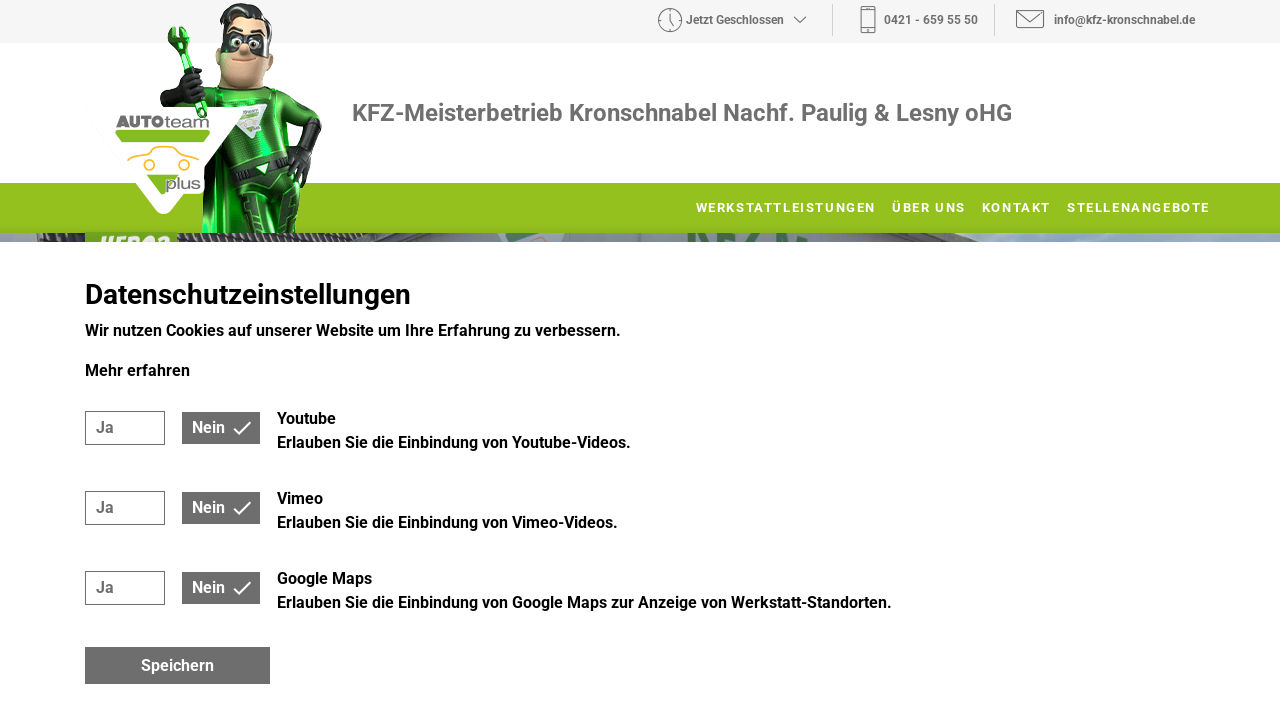

--- FILE ---
content_type: text/html; charset=UTF-8
request_url: https://www.kfz-kronschnabel.de/about
body_size: 11463
content:

<!doctype html>
<html lang="de" data-js="no-js" data-touch="notouch" data-country="de">
    <head>
        <meta charset="utf-8">
        <meta name="viewport" content="width=device-width, initial-scale=1, shrink-to-fit=no">

            
                            <meta name="description" content="">
        <meta name="author" content="KFZ-Meisterbetrieb Kronschnabel Nachf. Paulig &amp; Lesny oHG">

            <title>Über uns - KFZ-Meisterbetrieb Kronschnabel Nachf. Paulig &amp; Lesny oHG</title>
    
            <meta name="robots" content="index, follow"/>
    
            <link rel="shortcut icon" type="image/x-icon" href="/build/images/favicon/autoteam-plus.ico">
    <link rel="icon" type="image/png" href="/media/cache/page_icon_png_32/build/images/favicon/autoteam-plus.png" sizes="32x32">
    <link rel="icon" type="image/png" href="/media/cache/page_icon_png_96/build/images/favicon/autoteam-plus.png" sizes="96x96">
    <link rel="apple-touch-icon" sizes="180x180" href="/media/cache/page_icon_png_180/build/images/favicon/autoteam-plus.png">

                                    <link rel="stylesheet" href="/build/auto_team_plus.6f36b89d.css">
            
                    
                    <script>
            document.documentElement.dataset.js = 'js';
            document.documentElement.classList.add(!!window.MSInputMethodContext && !!document.documentMode ? 'ie11' : 'no-ie11');
            document.documentElement.classList.add(window.navigator.userAgent.indexOf("Edge") > -1 ? 'edge' : 'no-edge');
            if (window.DocumentTouch) document.documentElement.dataset.touch = 'touch';
            window.tinymce = { suffix: '', base: '/build' }
            </script>
        
                            
    </head>

    <body >
            
                
                                <div class="alerts">
                            </div>
        
        
        <main role="main" class="">
                <div class="page-wrapper package-premium auto_team_plus">
        <div class="header-desktop">
            
<div class="top-header">
    <div class="top-bar">
        <div class="container clearfix">
            <div class="social-media">
                
                            </div>

            <div class="top-info d-flex">
                <div class="sticky-header-logo-wrapper">
                    <a class="title-link" href="https://www.kfz-kronschnabel.de/">
                                                <img class="logo"
                             src="/build/images/hero_ATP_Scroll.png"
                                                             srcset="/build/images/hero_ATP_Scroll@2x.png 2x, /build/images/hero_ATP_Scroll@3x.png 3x"
                                                     >
                        <span class="main-title">KFZ-Meisterbetrieb Kronschnabel Nachf. Paulig &amp; Lesny oHG</span>
                    </a>
                </div>

                <div class="sticky-header-info-wrapper">
                    <div class="info info-opening-hours dropdown first">
                        <a class="dropdown-trigger d-flex align-items-center">
                            <span class="wm-symbol symbol-time"></span>
                            <span>
                                
    
            Jetzt Geschlossen
    
    
    




                            </span>
                            <span class="wm-symbol symbol-arrow_down position-static ml-0"></span>
                        </a>

                        <div class="info-opening-hours-dropdown dropdown-content">
                            <div class="align-items-center d-flex dropdown-inner">
                                <span class="wm-symbol symbol-time"></span>
                                <span class="info-contact-text">
                                    
    
            Jetzt Geschlossen
    
    
    




                                </span>

                                <span class="wm-symbol symbol-arrow_up position-static ml-0"></span>
                            </div>

                            <p class="opening-hours-list">
                                


    
                    
        <span class="opening-hours-line">
                                    <span class="weekday">Montag</span>
                <span class="times">
                    07:00 - 18:00 Uhr                </span>
                                                        </span>
                    
        <span class="opening-hours-line">
                                    <span class="weekday">Dienstag</span>
                <span class="times">
                    07:00 - 18:00 Uhr                </span>
                                                        </span>
                    
        <span class="opening-hours-line">
                                    <span class="weekday">Mittwoch</span>
                <span class="times">
                    07:00 - 18:00 Uhr                </span>
                                                        </span>
                    
        <span class="opening-hours-line">
                                    <span class="weekday">Donnerstag</span>
                <span class="times">
                    07:00 - 18:00 Uhr                </span>
                                                        </span>
                    
        <span class="opening-hours-line">
                                    <span class="weekday">Freitag</span>
                <span class="times">
                    07:00 - 18:00 Uhr                </span>
                                                        </span>
                    
        <span class="opening-hours-line">
                                                        <span class="weekday">Samstag</span>
                <span class="times">Geschlossen</span>
                    </span>
                    
        <span class="opening-hours-line">
                                                        <span class="weekday">Sonntag</span>
                <span class="times">Geschlossen</span>
                    </span>
    


                            </p>
                                                            <div class="dropdown-inner-alternate">
                                    



    


                                    




    

                                    





                                                                            <p class="inspection-times">
            <span class="inspection-title">
                                    Termine HU/AU
                            </span>
                            <span class="inspection-time-line">
                    <span class="weekday">Dienstag</span>
                    <span class="times">
                                        </span>
                </span>
                            <span class="inspection-time-line">
                    <span class="weekday">Mittwoch</span>
                    <span class="times">
                                        </span>
                </span>
                            <span class="inspection-time-line">
                    <span class="weekday">Donnerstag</span>
                    <span class="times">
                                        </span>
                </span>
                    </p>
                                    </div>
                            
                            <div class="dropdown-button">
                                                                    <a href="https://www.kfz-kronschnabel.de/contact"
                                       class="btn btn-default">
                                        Zum Kontaktformular
                                    </a>
                                                            </div>
                        </div>
                    </div>


                    
                    <div class="info info-contact-phone ">
                        <a href="tel:0421 - 659 55 50" class="link d-flex align-items-center">
                            <span class="wm-symbol symbol-phone"></span>
                            <span class="info-contact-text">0421 - 659 55 50</span>
                        </a>
                    </div>

                                            <div class="info info-contact-mail last">
                            <a href="mailto:info@kfz-kronschnabel.de" class="link d-flex align-items-center">
                                <span class="wm-symbol symbol-mail mr-2"></span>
                                <span class="info-contact-text">info@kfz-kronschnabel.de</span>
                            </a>
                        </div>
                                    </div>
            </div>
        </div>
    </div>
</div>

<div class="container clearfix title-bar">
    <div class="d-flex justify-content-between">
        <div class="title-area flex-grow-1">
            <a class="title-link" href="https://www.kfz-kronschnabel.de/">
                <img class="logo"
                     src="/build/images/hero_ATP.png"
                                             srcset="/build/images/hero_ATP@2x.png 2x, /build/images/hero_ATP@3x.png 3x"
                                     >
                <h1 class="main-title">KFZ-Meisterbetrieb Kronschnabel Nachf. Paulig &amp; Lesny oHG</h1>
            </a>
        </div>

            </div>
</div>



<div class="container-fluid menu-bar">
    <div class="container main-menu-wrapper">
        <ul class="main-menu">
            
                            <li class="menu-item">
                                            <a href="https://www.kfz-kronschnabel.de/services">
                            Werkstattleistungen
                        </a>
                                    </li>
            
            
                            <li class="menu-item">
                                            <a href="https://www.kfz-kronschnabel.de/about">
                            Über uns
                        </a>
                                    </li>
            
                                                <li class="menu-item">
                                                    <a href="https://www.kfz-kronschnabel.de/contact">
                                Kontakt
                            </a>
                                            </li>
                            
                            <li class="menu-item">
                                            <a href="https://www.kfz-kronschnabel.de/jobs">
                            Stellenangebote
                        </a>
                                    </li>
            
            
                    </ul>
    </div>
</div>

    <div class="hero-hint">
    <div class="container">
        <div class="row">
            <div class="col-12 col-lg-8">
                <div class="position-relative">
                    <div class="hero-hint-content-wrap collapse-wrapper">
                        <div class="hero-hint-content collapse">
                            <div class="hero-hint-controls d-none d-lg-block">
                                <i class="wm-symbol symbol-close collapse-trigger"></i>
                            </div>
                            <div class="hero-hint-controls hero-hint-controls-mobile hero-hint-toggle-mobile d-lg-none">
                                <i class="wm-symbol symbol-close"></i>
                            </div>
                            <img class="hero-hint-image d-lg-none"
                                 src="/build/images/heroHint/auto_team_plus/Esy_mobile@1x.png"
                                 srcset="/build/images/heroHint/auto_team_plus/Esy_mobile@2x.png 2x, /build/images/heroHint/auto_team_plus/Esy_mobile@3x.png 3x"
                                 alt="Esy"
                            >
                            <div class="hero-hint-text">
                                                                <p>
                                    <strong>Heroes? Findet man bei uns!</strong><br><strong>Wie auch wir bringen Handmaker Herby, Rollin‘ Robby und Engineering Esy mit ihrer Superpower jeden Wagen wieder auf die Bahn.</strong> Wenn auch übernatürliche Kräfte in der Realität nicht existieren, kommt unser Know-how und Können dem unserer AUTOteam plus Helden doch ziemlich nahe. Gewissenhaft, schnell und routiniert reparieren und warten wir Autos aller Marken und Modelle und sind zur Stelle, wenn ihr uns braucht.
                                </p>
                                <p>
                                    Mehr spannende Infos zu den vielseitigen Fähigkeiten und Spezialwerkzeugen des Heldentrios findet ihr <a class="hero-hint-link" href="//www.kfz-kronschnabel.de/download/media//build/images/heroHint/auto_team_plus/Kundeninformation_2022.pdf/">hier</a>
                                </p>
                            </div>
                            <img class="hero-hint-image d-none d-lg-block"
                                 src="/build/images/heroHint/auto_team_plus/Esy@1x.png"
                                 srcset="/build/images/heroHint/auto_team_plus/Esy@2x.png 2x, /build/images/heroHint/auto_team_plus/Esy@3x.png 3x"
                                 alt="Esy"
                            >
                        </div>
                        <div class="d-none d-lg-block hero-hint-title collapse-trigger">
                            <img src="/build/images/heroHint/title@1x.png"
                                 srcset="/build/images/heroHint/title@2x.png 2x, /build/images/heroHint/title@3x.png 3x"
                                 alt="hero?"
                            >
                        </div>
                        <div class="d-lg-none hero-hint-title hero-hint-toggle-mobile">
                            <img src="/build/images/heroHint/mobile_title@1x.png"
                                 srcset="/build/images/heroHint/mobile_title@2x.png 2x, /build/images/heroHint/mobile_title@3x.png 3x"
                                 alt="hero?"
                            >
                        </div>
                    </div>
                </div>
            </div>
        </div>
    </div>
</div>        </div>

        <div class="header-mobile">
            <div class="top-header">
    <div class="info-opening-hours dropdown d-flex align-items-center justify-content-center">
        <a href="#" class="dropdown-trigger d-flex align-items-center">
            <span class="wm-symbol symbol-time position-static"></span>
            
    
            Jetzt Geschlossen
    
    
    




            <span class="wm-symbol symbol-arrow_down position-static ml-0"></span>
        </a>
        <div class="info-opening-hours-dropdown dropdown-content">
            <div class="dropdown-trigger align-items-center d-flex dropdown-inner justify-content-center">
                <span class="wm-symbol symbol-time position-static"></span>
                
    
            Jetzt Geschlossen
    
    
    




                <span class="wm-symbol symbol-arrow_up position-static ml-0"></span>
            </div>

            <div class="opening-hours-content">
                

    
             <span class="opening-hours-line">
                                                                                                    <span class="weekday">
                             Montag bis Freitag
                        </span>
                        <span class="times">
                             07:00 - 18:00 Uhr
                        </span>
                                                </span>
    




<br>





    







    







                                                                            <p class="inspection-times">
            <span class="inspection-title">
                                    Termine HU/AU
                            </span>
                            <span class="inspection-time-line">
                    <span class="weekday">Dienstag</span>
                    <span class="times">
                                        </span>
                </span>
                            <span class="inspection-time-line">
                    <span class="weekday">Mittwoch</span>
                    <span class="times">
                                        </span>
                </span>
                            <span class="inspection-time-line">
                    <span class="weekday">Donnerstag</span>
                    <span class="times">
                                        </span>
                </span>
                    </p>
    
                                    <div class="dropdown-button">
                        <a href="https://www.kfz-kronschnabel.de/contact"
                           class="btn btn-default">
                            Zum Kontaktformular
                        </a>
                    </div>
                            </div>
        </div>
    </div>
</div>

<div class="title-header container-fluid">
    <div class="title-header-container row justify-content-center">
        <div class="mobile-logo-wrapper">
            <a href="https://www.kfz-kronschnabel.de/">
                                <img class="logo-mobile" src="/build/images/hero_ATP.png"
                                             srcset="/build/images/hero_ATP@2x.png 2x, /build/images/hero_ATP@3x.png 3x"
                                     >

                <img class="logo-mobile sticky" src="/build/images/hero_ATP_Scroll.png"
                                             srcset="/build/images/hero_ATP_Scroll@2x.png 2x, /build/images/hero_ATP_Scroll@3x.png 3x"
                                     >
            </a>
        </div>
        <div class="mobile-title">
            <span class="mobile-title-text">KFZ-Meisterbetrieb Kronschnabel Nachf. Paulig &amp; Lesny oHG</span>
        </div>
        <div class="mobile-menu-btn mobile-menu-title">
            <span class="wm-symbol symbol-menue"></span>
        </div>
    </div>
</div>

<div class="mobile-menu-greyout"></div>


<div class="mobile-menu-wrapper">
    <div class="mobile-menu">
        <div class="mobile-menu-header">
            <span class="mobile-menu-close">
                <span class="wm-symbol symbol-close"></span>
            </span>
        </div>
        <ul class="mobile-menu-scrollcontainer">
            
            
                            <li class="menu-item">
                                            <a href="https://www.kfz-kronschnabel.de/services">
                            Werkstattleistungen
                        </a>
                                    </li>
            
            
                            <li class="menu-item">
                                            <a href="https://www.kfz-kronschnabel.de/about">
                            Über uns
                        </a>
                                    </li>
            
                            <li class="menu-item">
                                            <a href="https://www.kfz-kronschnabel.de/contact">
                            Kontakt
                        </a>
                                    </li>
            
                            <li class="menu-item">
                                            <a href="https://www.kfz-kronschnabel.de/jobs">
                            Stellenangebote
                        </a>
                                    </li>
            
                    </ul>
        <div class="mobile-menu-footer">
            <span class="mobile-menu-social-media first">
                <a href="">
                    <span class="wm-symbol symbol-facebook"></span>
                </a>
            </span>
            <span class="mobile-menu-social-media-divider"></span>
            <span class="mobile-menu-social-media">
                <a href="">
                    <span class="wm-symbol symbol-instagram"></span>
                </a>
            </span>
            <span class="mobile-menu-social-media-divider"></span>

            
            <span class="mobile-menu-social-media ">
                <a href="tel:0421 - 659 55 50">
                    <span class="wm-symbol symbol-phone"></span>
                </a>
            </span>

                            <span class="mobile-menu-social-media-divider"></span>
                <span class="mobile-menu-social-media last">
                    <a href="mailto:info@kfz-kronschnabel.de">
                        <span class="wm-symbol symbol-mail"></span>
                    </a>
                </span>
                    </div>
    </div>
</div>

    <div class="hero-hint">
    <div class="container">
        <div class="row">
            <div class="col-12 col-lg-8">
                <div class="position-relative">
                    <div class="hero-hint-content-wrap collapse-wrapper">
                        <div class="hero-hint-content collapse">
                            <div class="hero-hint-controls d-none d-lg-block">
                                <i class="wm-symbol symbol-close collapse-trigger"></i>
                            </div>
                            <div class="hero-hint-controls hero-hint-controls-mobile hero-hint-toggle-mobile d-lg-none">
                                <i class="wm-symbol symbol-close"></i>
                            </div>
                            <img class="hero-hint-image d-lg-none"
                                 src="/build/images/heroHint/auto_team_plus/Esy_mobile@1x.png"
                                 srcset="/build/images/heroHint/auto_team_plus/Esy_mobile@2x.png 2x, /build/images/heroHint/auto_team_plus/Esy_mobile@3x.png 3x"
                                 alt="Esy"
                            >
                            <div class="hero-hint-text">
                                                                <p>
                                    <strong>Heroes? Findet man bei uns!</strong><br><strong>Wie auch wir bringen Handmaker Herby, Rollin‘ Robby und Engineering Esy mit ihrer Superpower jeden Wagen wieder auf die Bahn.</strong> Wenn auch übernatürliche Kräfte in der Realität nicht existieren, kommt unser Know-how und Können dem unserer AUTOteam plus Helden doch ziemlich nahe. Gewissenhaft, schnell und routiniert reparieren und warten wir Autos aller Marken und Modelle und sind zur Stelle, wenn ihr uns braucht.
                                </p>
                                <p>
                                    Mehr spannende Infos zu den vielseitigen Fähigkeiten und Spezialwerkzeugen des Heldentrios findet ihr <a class="hero-hint-link" href="//www.kfz-kronschnabel.de/download/media//build/images/heroHint/auto_team_plus/Kundeninformation_2022.pdf/">hier</a>
                                </p>
                            </div>
                            <img class="hero-hint-image d-none d-lg-block"
                                 src="/build/images/heroHint/auto_team_plus/Esy@1x.png"
                                 srcset="/build/images/heroHint/auto_team_plus/Esy@2x.png 2x, /build/images/heroHint/auto_team_plus/Esy@3x.png 3x"
                                 alt="Esy"
                            >
                        </div>
                        <div class="d-none d-lg-block hero-hint-title collapse-trigger">
                            <img src="/build/images/heroHint/title@1x.png"
                                 srcset="/build/images/heroHint/title@2x.png 2x, /build/images/heroHint/title@3x.png 3x"
                                 alt="hero?"
                            >
                        </div>
                        <div class="d-lg-none hero-hint-title hero-hint-toggle-mobile">
                            <img src="/build/images/heroHint/mobile_title@1x.png"
                                 srcset="/build/images/heroHint/mobile_title@2x.png 2x, /build/images/heroHint/mobile_title@3x.png 3x"
                                 alt="hero?"
                            >
                        </div>
                    </div>
                </div>
            </div>
        </div>
    </div>
</div>        </div>

                                <div class="alerts">
                            </div>
        
        
            


    <div class="header-image " style="background-image:url('/media/cache/frontend_header_image/ac47542e59aa1242cb7767b09/IMG-2145.jpg');"></div>

    <div class="infobit-anchor">
        
<div class="infobit-wrapper container" id="infobit-wrapper">
    <div class="row">
        <div class="col-xs-12 col-lg-4 offset-lg-8">
                                                </div>
    </div>
</div>
    </div>

    <div class="main-boxes header-image-present container">
        <div class="row">
            <div class="col-xs-12 col-lg-8">
                <div class="main-content colorize-links">
                    <h2 class="box-title title">Seit über 10 Jahren in Bremen Nord für Sie da</h2>
                    <p>in Arbeit</p>


&nbsp;
&nbsp;
&nbsp;




&nbsp;
&nbsp;
&nbsp;




&nbsp;
&nbsp;
&nbsp;




&nbsp;

&nbsp;


                </div>
            </div>
            <div class="col-xs-12 col-lg-4">
                <div class="sidebar">
                    
    
            <div class="sidebar-box">
            <h2 class="box-title title">So erreichen Sie uns</h2>
                <table class="table-contact">
        <tbody>
                            <tr>
                    <td class="contact-method">Telefon</td>
                    <td class="contact-value">
                        <a href="tel:0421 - 659 55 50" class="link">0421 - 659 55 50</a>
                    </td>
                </tr>
            
            
                            <tr>
                    <td class="contact-method">Fax</td>
                    <td class="contact-value">
                        <a href="fax:0421 - 659 37 36" class="link">0421 - 659 37 36</a>
                    </td>
                </tr>
            
                            <tr>
                    <td class="contact-method">E-Mail</td>
                    <td class="contact-value highlight">
                        <a href="mailto:info@kfz-kronschnabel.de"
                           class="link break-email">
                            Per E-Mail kontaktieren
                        </a>
                    </td>
                </tr>
            
            
        </tbody>
    </table>
            <p class="mt-3 mb-0">Zur Vermeidung von Wartezeiten können Sie bereits vorab einen Termin mit uns vereinbaren.
Kontaktieren Sie uns!</p>
        </div>
    
                        <div class="sidebar-box">
                                    <h2 class="box-title title">Kontakt aufnehmen</h2>
                    <p>
                        Falls Sie Fragen oder Anregungen haben, zögern Sie nicht uns zu kontaktieren.
                    </p>
                    <div class="btn-group">
                        <a href="https://www.kfz-kronschnabel.de/contact"
                           class="btn btn-default">Zum Kontaktformular</a>
                    </div>
                            </div>
                            </div>
            </div>
        </div>
    </div>

            <div class="employee-boxes container">
            <div class="row">
                <div class="col">
                    <h2 class="employee-title title">Unsere Mitarbeiter</h2>
                </div>
            </div>

            <div class="row exployee-box-wrapper">
                                    <div class="col-xs-12 col-sm-6 col-md-4 col-lg-3">
                        <div class="employee-box">
                            
                            <p>
                                <strong>Thomas Paulig</strong>
                            </p>

                                                            <p>Inhaber / KFZ-Mechatronikermeister</p>
                            
                                                            <p>
                                    <span class="employee-contact">Telefon</span>
                                    0421 - 659 55 50
                                </p>
                            
                                                            <p>
                                    <span class="employee-contact">Fax</span>
                                    0421 - 659 37 36
                                </p>
                            
                                                            <p class="break-all">
                                    <a href="mailto:info@kfz-kronschnabel.de">Per E-Mail kontaktieren</a>
                                </p>
                                                    </div>
                    </div>
                                    <div class="col-xs-12 col-sm-6 col-md-4 col-lg-3">
                        <div class="employee-box">
                            
                            <p>
                                <strong>Dr. Tim-M. Lesny</strong>
                            </p>

                                                            <p>Inhaber</p>
                            
                                                            <p>
                                    <span class="employee-contact">Telefon</span>
                                    0421 - 659 55 50
                                </p>
                            
                                                            <p>
                                    <span class="employee-contact">Fax</span>
                                    0421 - 659 37 36
                                </p>
                            
                                                            <p class="break-all">
                                    <a href="mailto:info@kfz-kronschnabel.de">Per E-Mail kontaktieren</a>
                                </p>
                                                    </div>
                    </div>
                                    <div class="col-xs-12 col-sm-6 col-md-4 col-lg-3">
                        <div class="employee-box">
                            
                            <p>
                                <strong>Mario Gehrhardt</strong>
                            </p>

                                                            <p>KFZ-Mechatronikermeister</p>
                            
                            
                            
                                                    </div>
                    </div>
                                    <div class="col-xs-12 col-sm-6 col-md-4 col-lg-3">
                        <div class="employee-box">
                            
                            <p>
                                <strong>Thomas Schwemler</strong>
                            </p>

                                                            <p>KFZ-Mechatroniker</p>
                            
                            
                            
                                                    </div>
                    </div>
                                    <div class="col-xs-12 col-sm-6 col-md-4 col-lg-3">
                        <div class="employee-box">
                            
                            <p>
                                <strong>Patrick Sellmann</strong>
                            </p>

                                                            <p>KFZ-Mechatronikermeister</p>
                            
                            
                            
                                                    </div>
                    </div>
                                    <div class="col-xs-12 col-sm-6 col-md-4 col-lg-3">
                        <div class="employee-box">
                            
                            <p>
                                <strong>Nico Jäkel</strong>
                            </p>

                                                            <p>KFZ-Mechatroniker</p>
                            
                            
                            
                                                    </div>
                    </div>
                                    <div class="col-xs-12 col-sm-6 col-md-4 col-lg-3">
                        <div class="employee-box">
                            
                            <p>
                                <strong>René Klemm</strong>
                            </p>

                                                            <p>Auszubildender</p>
                            
                            
                            
                                                    </div>
                    </div>
                                    <div class="col-xs-12 col-sm-6 col-md-4 col-lg-3">
                        <div class="employee-box">
                            
                            <p>
                                <strong>Fouad Alkadri</strong>
                            </p>

                                                            <p>Auszubildender</p>
                            
                            
                            
                                                    </div>
                    </div>
                                    <div class="col-xs-12 col-sm-6 col-md-4 col-lg-3">
                        <div class="employee-box">
                            
                            <p>
                                <strong>Mika Köpernick</strong>
                            </p>

                                                            <p>Auszubildender</p>
                            
                            
                            
                                                    </div>
                    </div>
                            </div>
        </div>
    
        <div class="container-fluid">
            
    

<div class="interaction">
    <div class="geo-approach-map">
            </div>
    <div id="meinungsmeister-widget-container"></div>
    <div class="container pt-4">
        <div class="row">
            <div class="col-xs-12 col-sm-12 col-md-6 col-lg-4 geo-approach">
                <p class="title">Anfahrt</p>
                <p>
                    KFZ-Meisterbetrieb Kronschnabel Nachf. Paulig &amp; Lesny oHG<br>
                    Burgdammer Strasse 3<br>
                    28717 Bremen
                </p>
            </div>
            <div class="col-xs-12 col-sm-12 col-md-6 col-lg-4 contact">
                <p class="title">So erreichen Sie uns</p>
                    <table class="table-contact">
        <tbody>
                            <tr>
                    <td class="contact-method">Telefon</td>
                    <td class="contact-value">
                        <a href="tel:0421 - 659 55 50" class="link">0421 - 659 55 50</a>
                    </td>
                </tr>
            
            
                            <tr>
                    <td class="contact-method">Fax</td>
                    <td class="contact-value">
                        <a href="fax:0421 - 659 37 36" class="link">0421 - 659 37 36</a>
                    </td>
                </tr>
            
                            <tr>
                    <td class="contact-method">E-Mail</td>
                    <td class="contact-value highlight">
                        <a href="mailto:info@kfz-kronschnabel.de"
                           class="link break-email">
                            Per E-Mail kontaktieren
                        </a>
                    </td>
                </tr>
            
            
        </tbody>
    </table>
            </div>
            <div class="col-xs-12 col-sm-12 col-md-6 col-lg-4 d-md-none divider">
                <p class="interaction-divider"></p>
            </div>
            <div class="col-xs-12 col-sm-12 col-md-6 col-lg-4 opening-hours">
                <p class="title">Öffnungszeiten</p>

                <span>
                    
    
            Jetzt Geschlossen
    
    
    




                </span>

                <span class="opening-hours-list">
                    

    
             <span class="opening-hours-line">
                                                                                                    <span class="weekday">
                             Montag bis Freitag
                        </span>
                        <span class="times">
                             07:00 - 18:00 Uhr
                        </span>
                                                </span>
    




<br>





    







    







                                                                            <p class="inspection-times">
            <span class="inspection-title">
                                    Termine HU/AU
                            </span>
                            <span class="inspection-time-line">
                    <span class="weekday">Dienstag</span>
                    <span class="times">
                                        </span>
                </span>
                            <span class="inspection-time-line">
                    <span class="weekday">Mittwoch</span>
                    <span class="times">
                                        </span>
                </span>
                            <span class="inspection-time-line">
                    <span class="weekday">Donnerstag</span>
                    <span class="times">
                                        </span>
                </span>
                    </p>
                    </span>
            </div>
        </div>
                    <div class="row footer-extra">
                <div class="col-12 px-4 text-center footer-extra-mobile">
                    <img class="px-4 footer-extra-image"
                         src="/build/images/heroes_footer_ATP_basis.png"
                         srcset="/build/images/heroes_footer_ATP_basis@2x.png 2x, /build/images/heroes_footer_ATP_basis@3x.png 3x"
                    >
                </div>
                <div class="footer-extra-desktop">
                    <img class="footer-extra-image"
                         src="/build/images/heroes_footer_ATP_premium.png"
                         srcset="/build/images/heroes_footer_ATP_premium@2x.png 2x, /build/images/heroes_footer_ATP_premium@3x.png 3x"
                    >
                </div>
            </div>
            </div>
</div>
        </div>

        <div class="footer">
            <div class="container">
    <div class="row">
        <div class="col-xs-12 col-sm-6 order-md-2 footer-links">
            <p class="footer-links-text">
                <a href="https://www.kfz-kronschnabel.de/imprint" class="link first">
                    Impressum
                </a>
                <a href="https://www.kfz-kronschnabel.de/data-protection" class="link last">
                    Datenschutz
                </a>
            </p>
        </div>

        <div class="col-xs-12 col-sm-6 order-md-1 footer-copyright">
                
                            <p class="mb-0">
        <small>&copy; 2026 KFZ-Meisterbetrieb Kronschnabel Nachf. Paulig &amp; Lesny oHG</small>
    </p>
        </div>
    </div>
</div>
        </div>
    </div>
        </main>

                
                    <section class="overlay-greyout">&#160;</section>
        
                    <section class="overlay-nojs">
                <div class="nojs-warning-wrapper">
                    <div class="nojs-warning">
                        <p>
                            <strong>Bitte aktivieren Sie Javascript</strong><br>
                            Ihr Browser ist nicht in der Lage Javascript auszuführen.
Bitte aktivieren Sie Javascript oder benutzen Sie einen aktuellen Browser,
der Javascript ausführen kann.

                        </p>
                    </div>
                </div>
            </section>
        
                                <script type="text/javascript">
                        var currentUser = null;
            </script>
                            <script type="text/javascript">
                let routes       = [];
                let translations = {"autoservice":{"app.frontend.contact.messages.success":"Vielen Dank! Ihre Nachricht wurde erfolgreich verschickt.","app.frontend.contact.messages.error":"Ihre Nachricht konnte leider nicht versendet werden. Bitte versuchen Sie es sp\u00e4ter noch einmal.","app.frontend.conditionsAndImprint.imprint":"Impressum","app.frontend.conditionsAndImprint.conditions":"AGB","app.frontend.conditionsAndImprint.form.labels.companyType":"Unternehmensform","app.frontend.conditionsAndImprint.form.labels.registerCourt":"Handelsregister-Gericht (Ort)","app.frontend.conditionsAndImprint.form.labels.registerNumber":"Handelsregister-Nummer","app.frontend.conditionsAndImprint.form.labels.salesTaxNumber":"Umsatzsteuer-Identifikationsnummer gem. \u00a7 27a UstG","app.frontend.conditionsAndImprint.form.labels.salesTaxNumber_mobile":"USt-IdNr*","app.frontend.conditionsAndImprint.form.labels.authorizedRepresentative":"Vertretungsberechtigte\/r (Inhaber(in)\/Gesch\u00e4ftsf\u00fchrer(in))","app.frontend.conditionsAndImprint.form.labels.authorizedRepresentative_mobile":"Vertretungsberechtigte\/r*","app.frontend.conditionsAndImprint.form.labels.contentResponsible":"Inhaltlich Verantwortliche\/r gem. \u00a7 18 Abs. 2 MStV","app.frontend.conditionsAndImprint.form.labels.contentResponsible_mobile":"Inhaltl. Verantwortliche\/r gem. \u00a7 18 Abs. 2 MStV","app.frontend.conditionsAndImprint.form.conditions.defaultText":"Dies ist ein Standardtext und muss noch gegen einen sinnvollen Text ausgetauscht werden.","app.frontend.conditionsAndImprint.form.conditions.defaultTextConfirm":"M\u00f6chten Sie wirklich den Standardtext laden?","app.frontend.conditionsAndImprint.form.conditions.loadText":"Standardtext laden &gg;","app.frontend.conditionsAndImprint.form.conditions.errorRequired":"Bitte geben Sie Ihre allgemeinen Gesch\u00e4ftsbedingungen ein","app.frontend.conditionsAndImprint.form.conditions.error_required":"Bitte geben Sie hier Ihre allgemeinen Gesch\u00e4ftsbedingungen ein."},"messages":{"app.frontend.global.no_javascript_title":"Bitte aktivieren Sie Javascript","app.frontend.global.no_javascript_description":"Ihr Browser ist nicht in der Lage Javascript auszuf\u00fchren.\nBitte aktivieren Sie Javascript oder benutzen Sie einen aktuellen Browser,\nder Javascript ausf\u00fchren kann.\n","app.frontend.global.imprint":"Impressum","app.frontend.global.privacy_terms":"Datenschutz","app.frontend.global.law.authorizedRepresentative":"Vertretungsberechtigte\/r (Inhaber\/Gesch\u00e4ftsf\u00fchrer)*","app.frontend.global.law.contentResponsible":"Inhaltlich Verantwortlicher","app.frontend.global.law.salesTaxNumber":"Umsatzsteuer-ID","app.frontend.global.contact.telephone":"Telefon","app.frontend.global.contact.fax":"Fax","app.frontend.global.contact.mobile":"Mobil","app.frontend.global.contact.whats_app":"Jetzt WhatsAppChat starten","app.frontend.global.contact.mail":"E-Mail","app.frontend.global.contact.mailto_link":"Per E-Mail kontaktieren","app.frontend.global.contact.opening_hours":"","app.frontend.global.contact.currently_open":"Derzeit ge\u00f6ffnet","app.frontend.global.contact.contact_while_open":"So erreichen Sie uns w\u00e4hrend unserer \u00d6ffnungszeiten.","app.frontend.global.contact.note_visit_us":"Besuchen Sie uns direkt vor Ort und lassen Sie sich pers\u00f6nlich von unserem geschulten Fachpersonal\nberaten.\n","app.frontend.global.contact.note_avoid_waiting_times":"Zur Vermeidung von Wartezeiten k\u00f6nnen Sie bereits vorab einen Termin mit uns vereinbaren.\nKontaktieren Sie uns!","app.frontend.global.title.opening_hours":"\u00d6ffnungszeiten","app.frontend.global.title.approach":"Anfahrt","app.frontend.global.title.contact":"So erreichen Sie uns","app.frontend.global.title.imprint":"Impressum","app.frontend.global.title.data_protection":"Datenschutz","app.frontend.global.title.employees":"Unsere Mitarbeiter","app.frontend.global.opening_hours.currently_open":"Derzeit ge\u00f6ffnet","app.frontend.global.opening_hours.closes_at":"Schlie\u00dft um","app.frontend.global.opening_hours.closes_soon":"Schlie\u00dft bald","app.frontend.global.opening_hours.closed":"Jetzt Geschlossen","app.frontend.global.opening_hours.absent":"Abwesend","app.frontend.global.opening_hours.oclock":"Uhr","app.frontend.global.opening_hours.absence_from":"Geschlossen von %startDate% bis %endDate% (%reason%)","app.frontend.global.opening_hours.by_arrangement":"Wir \u00f6ffnen f\u00fcr Sie auch nach Vereinbarung! Rufen Sie uns hierzu gerne an.","app.frontend.global.opening_hours.inspections":"Termine HU\/AU","app.frontend.global.opening_hours.pickerl":"Pickerl-Zeiten","app.frontend.global.opening_hours.list_items.from_to_date.day":"%startDate% bis %endDate%","app.frontend.global.opening_hours.list_items.from_to_date.times":"%startTime% - %endTime% Uhr","app.frontend.global.opening_hours.list_items.from_to_date_two_times.day":"%startDate% bis %endDate%","app.frontend.global.opening_hours.list_items.from_to_date_two_times.times":"%startTime% - %endTime%, %startTime2% - %endTime2% Uhr","app.frontend.global.opening_hours.list_items.on_date.day":"%date%","app.frontend.global.opening_hours.list_items.on_date.times":"%startTime% - %endTime% Uhr","app.frontend.global.opening_hours.list_items.on_date_two_times.day":"%date%","app.frontend.global.opening_hours.list_items.on_date_two_times.times":"%startTime% - %endTime%, %startTime2% - %endTime2% Uhr","app.frontend.global.opening_hours.list_items.on_date_closed.day":"%date%","app.frontend.global.opening_hours.list_items.on_date_closed.times":"Geschlossen","app.frontend.global.opening_hours.list_items.times":"%startTime% - %endTime% Uhr","app.frontend.global.opening_hours.list_items.closed":"Geschlossen","app.frontend.global.opening_hours.days.monday":"Montag","app.frontend.global.opening_hours.days.tuesday":"Dienstag","app.frontend.global.opening_hours.days.wednesday":"Mittwoch","app.frontend.global.opening_hours.days.thursday":"Donnerstag","app.frontend.global.opening_hours.days.friday":"Freitag","app.frontend.global.opening_hours.days.saturday":"Samstag","app.frontend.global.opening_hours.days.sunday":"Sonntag","app.frontend.global.hero_hint.text":"<strong>Heroes? Findet man bei uns!<\/strong><br><strong>Wie auch wir bringen Handmaker Herby, Rollin\u2018 Robby und Engineering Esy mit ihrer Superpower jeden Wagen wieder auf die Bahn.<\/strong> Wenn auch \u00fcbernat\u00fcrliche Kr\u00e4fte in der Realit\u00e4t nicht existieren, kommt unser Know-how und K\u00f6nnen dem unserer %concept% Helden doch ziemlich nahe. Gewissenhaft, schnell und routiniert reparieren und warten wir Autos aller Marken und Modelle und sind zur Stelle, wenn ihr uns braucht.","app.frontend.global.hero_hint.more":"Mehr spannende Infos zu den vielseitigen F\u00e4higkeiten und Spezialwerkzeugen des Heldentrios findet ihr <a class=\"hero-hint-link\" href=\"%url%\/\">hier<\/a>","app.frontend.global.hero_hint.info_filename":"Kundeninformation_2022.pdf","app.frontend.media.upload.error":"Es ist ein Fehler beim Hochladen aufgetreten. Bitte versuchen Sie es sp\u00e4ter erneut.","app.frontend.basic.main.service.title":"Unsere Top-Leistungen f\u00fcr Sie","app.frontend.basic.main.service.description":"Unsere F\u00e4higkeiten sind so vielf\u00e4ltig wie unsere Kunden. Neben der Ausf\u00fchrung s\u00e4mtlicher\nReparaturen an Fahrzeugen aller Marken, Modelle und Baujahre haben wir uns auf einige\nbesondere Leistungen spezialisiert.","app.frontend.premium.main_menu.menu":"Men\u00fc","app.frontend.premium.main_menu.news":"Aktuelles","app.frontend.premium.main_menu.services":"Werkstattleistungen","app.frontend.premium.main_menu.second_hand_cars":"Gebrauchtwagen","app.frontend.premium.main_menu.about_us":"\u00dcber uns","app.frontend.premium.main_menu.contact":"Kontakt","app.frontend.premium.main_menu.jobs":"Stellenangebote","app.frontend.premium.button.more":"Mehr erfahren","app.frontend.premium.button.appointment_booking":"Jetzt buchen","app.frontend.premium.button.book_appointment_now":"Jetzt Termin buchen","app.frontend.premium.button.all_services":"Alle Leistungen anzeigen","app.frontend.premium.button.contact_form":"Zum Kontaktformular","app.frontend.premium.title.news":"Unsere Neuigkeiten","app.frontend.premium.title.business_news":"Branchen-News","app.frontend.premium.title.jobs":"Unsere Stellenangebote","app.frontend.premium.title.appointment_booking":"Terminbuchung","app.frontend.premium.title.top_services":"Unsere Top-Leistungen f\u00fcr Sie","app.frontend.premium.title.our_workshop":"Unsere Werkstatt","app.frontend.premium.title.car_sales":"Unsere Gebrauchtwagen","app.frontend.premium.title.how_to_reach_us":"So erreichen Sie uns","app.frontend.premium.title.contact_form":"Kontaktformular","app.frontend.premium.title.contact":"Kontakt aufnehmen","app.frontend.premium.contact.contact_us":"Falls Sie Fragen oder Anregungen haben, z\u00f6gern Sie nicht uns zu kontaktieren.","app.frontend.premium.contact.book_your_appointment":"Nutzen Sie unsere Online-Terminbuchung und vermeiden Sie bequem l\u00e4ngere Wartezeiten.","app.frontend.premium.contact.form_header":"Sie konnten uns nicht erreichen, m\u00f6chten zur\u00fcckgerufen werden oder auch einfach eine Anfrage\n\u00fcber unser Kontaktformular hinterlassen? Bitte f\u00fcllen Sie hierzu alle Pflichtfelder aus.\nWir melden uns bei Ihnen!","app.frontend.premium.news.facebook_link":"Facebook-Seite","app.frontend.premium.news.kaufhold_link":"Weiterlesen","app.frontend.premium.subtitle.services":"Unsere F\u00e4higkeiten sind so vielf\u00e4ltig wie unsere Kunden. Neben der Ausf\u00fchrung s\u00e4mtlicher\nReparaturen an Fahrzeugen aller Marken, Modelle und Baujahre haben wir uns auf einige\nbesondere Leistungen spezialisiert.\n","app.frontend.premium.subtitle.cars":"Ein neuer Alter im Top-Zustand aus erster Hand, ein lang gehegter Traum oder einfach ein treuer\nBegleiter f\u00fcr Ihren Alltag \u2013 Wir haben stets gebrauchte Fahrzeuge verschiedener Marken und Baujahre\nim Angebot. Und auf Wunsch machen wir uns f\u00fcr Sie auch auf die Suche nach einem bestimmten Modell.","app.frontend.contact.fields.name":"Name","app.frontend.contact.fields.email":"E-Mail Adresse","app.frontend.contact.fields.recall":"R\u00fcckruf (optional)","app.frontend.contact.fields.phone_number":"Telefonnummer","app.frontend.contact.fields.subject":"Betreff (optional)","app.frontend.contact.fields.text":"Ihre Nachricht","app.frontend.contact.fields.gdpr":"Ich stimme zu, dass meine Angaben aus dem Kontaktformular zur Beantwortung meiner Anfrage erhoben\nund verarbeitet werden. Die Daten werden nach abgeschlossener Bearbeitung Ihrer Anfrage gel\u00f6scht.\n","app.frontend.contact.fields.save":"JETZT ABSCHICKEN","app.frontend.contact.fields.required_fields":"Pflichtfelder","app.frontend.contact.fields.gdpr_consent.privacy_terms":"Datenschutzerkl\u00e4rung","app.frontend.contact.fields.gdpr_consent.notice":"Hinweis:","app.frontend.contact.fields.gdpr_consent.revoke_consent":"Sie k\u00f6nnen Ihre Einwilligung jederzeit f\u00fcr die Zukunft per E-Mail widerrufen. Detaillierte\nInformationen zum Umgang mit Nutzerdaten finden Sie in unserer %linkDataProtection%.","app.frontend.contact.messages.success":"Vielen Dank! Ihre Nachricht wurde erfolgreich verschickt.","app.frontend.contact.messages.error":"Ihre Nachricht konnte leider nicht versendet werden. Bitte versuchen Sie es sp\u00e4ter noch einmal.","app.frontend.concept.form.wmCustomerNumber.label":"WM-Kundennummer","app.frontend.concept.form.wmCustomerNumber.placeholder":"Bitte WM-Kundennummer angeben","app.frontend.concept.form.zipCity.label":"PLZ\/Ort*","app.frontend.concept.form.zipCity.placeholder":"Bitte PLZ\/Ort angeben","app.frontend.concept.form.message.label":"Ihre Nachricht*","app.frontend.concept.form.message.placeholder":"Bitte Ihre Nachricht angeben","app.frontend.concept.form.workshopName.label":"Werkstattname*","app.frontend.concept.form.workshopName.placeholder":"Bitte Werkstattnamen angeben","app.frontend.concept.form.name.label":"Vor- und Nachname*","app.frontend.concept.form.name.placeholder":"Bitte Namen angeben","app.frontend.concept.form.email.label":"E-Mail-Adresse*","app.frontend.concept.form.email.placeholder":"Bitte E-Mail-Adresse angeben","app.frontend.concept.form.submit":"Jetzt kontaktieren","app.frontend.concept.form.search":"Jetzt Werkstatt finden","app.frontend.concept.form.open":"Derzeitig ge\u00f6ffnet","app.frontend.concept.form.filter":"Filtern nach","app.frontend.concept.form.services":"Leistungen","app.frontend.concept.form.city":"Postleitzahl oder Ort*","app.frontend.concept.form.not_found":"Leider haben wir keine Partner-Werkstatt finden k\u00f6nnen. Bitte \u00fcberpr\u00fcfen Sie Ihre Eingaben.","app.frontend.concept.show_all":"Alle anzeigen","app.frontend.concept.autoteam.contact":"Kontakt","app.frontend.concept.autoteam.service_title":"Unsere Leistungen","app.frontend.concept.autoteam.service_description":"AUTOteam bietet deutschlandweit beste Qualita\u0308t und starken Service zu immer fairen Preisen. Dazu za\u0308hlen neben der Inspektion und HU\/AU auch die Zusammenarbeit mit autorisierten Pru\u0308forganisationen, Leistungen in den Bereichen Reifen und Ra\u0308der sowie Reparaturen aller Automarken und -modelle. Folgende Serviceleistungen mo\u0308chten wir Ihnen jedoch ganz besonders ans Herz legen.","app.frontend.concept.search.number_of_pictures":"Foto %1 von %2"}};
                let locale       = 'de';
                window.locale    = locale;
                window.sentryPublicDSN = 'https://a5e46e4a024f471a84295c56b9a83776@o398721.ingest.sentry.io/5269847';
            </script>
        
                            <script src="/build/runtime.45e0d50e.js"></script><script src="/build/auto_team_plus.4f7026a8.js"></script>
                        <script src="/build/unsavedChangesPopup.b29e8520.js"></script>
            <script src="/build/customDropdown.fa6fbf95.js"></script>

            
            
    <script src="/build/cookieConsent.126415ac.js"></script>

<div class="ch-cookie-consent ch-cookie-consent--light-theme ch-cookie-consent--bottom ">
                <h3 class="container ch-cookie-consent__title">Datenschutzeinstellungen</h3>
    
                <p class="container ch-cookie-consent__intro">Wir nutzen Cookies auf unserer Website um Ihre Erfahrung zu verbessern.</p>
    
                <p class="container">
            <a class="ch-cookie-consent__read-more"
               href="https://www.wm.de/de/wmse/datenschutz.html"
            >Mehr erfahren</a>
        </p>
    
    <form name="cookie_consent" method="post" class="ch-cookie-consent__form">
        <div class="ch-cookie-consent__category-group">
                                                    <div class="ch-cookie-consent__category">
        <div class="ch-cookie-consent__category-toggle">
                            <div class="form-check">        <input type="radio" id="cookie_consent_youtube_0" name="cookie_consent[youtube]" required="required" class="form-check-input" value="true" />
        <label class="form-check-label required" for="cookie_consent_youtube_0">Ja</label></div>                            <div class="form-check">        <input type="radio" id="cookie_consent_youtube_1" name="cookie_consent[youtube]" required="required" class="form-check-input" value="false" checked="checked" />
        <label class="form-check-label required" for="cookie_consent_youtube_1">Nein</label></div>                    </div>
        <div class="ch-cookie-consent__category-information">
            <p class="ch-cookie-consent__category-title">
                Youtube
            </p>
            <p class="ch-cookie-consent__category-description">
                Erlauben Sie die Einbindung von Youtube-Videos.
            </p>
        </div>
    </div>

                                                                    <div class="ch-cookie-consent__category">
        <div class="ch-cookie-consent__category-toggle">
                            <div class="form-check">        <input type="radio" id="cookie_consent_vimeo_0" name="cookie_consent[vimeo]" required="required" class="form-check-input" value="true" />
        <label class="form-check-label required" for="cookie_consent_vimeo_0">Ja</label></div>                            <div class="form-check">        <input type="radio" id="cookie_consent_vimeo_1" name="cookie_consent[vimeo]" required="required" class="form-check-input" value="false" checked="checked" />
        <label class="form-check-label required" for="cookie_consent_vimeo_1">Nein</label></div>                    </div>
        <div class="ch-cookie-consent__category-information">
            <p class="ch-cookie-consent__category-title">
                Vimeo
            </p>
            <p class="ch-cookie-consent__category-description">
                Erlauben Sie die Einbindung von Vimeo-Videos.
            </p>
        </div>
    </div>

                                                                    <div class="ch-cookie-consent__category">
        <div class="ch-cookie-consent__category-toggle">
                            <div class="form-check">        <input type="radio" id="cookie_consent_maps_0" name="cookie_consent[maps]" required="required" class="form-check-input" value="true" />
        <label class="form-check-label required" for="cookie_consent_maps_0">Ja</label></div>                            <div class="form-check">        <input type="radio" id="cookie_consent_maps_1" name="cookie_consent[maps]" required="required" class="form-check-input" value="false" checked="checked" />
        <label class="form-check-label required" for="cookie_consent_maps_1">Nein</label></div>                    </div>
        <div class="ch-cookie-consent__category-information">
            <p class="ch-cookie-consent__category-title">
                Google Maps
            </p>
            <p class="ch-cookie-consent__category-description">
                Erlauben Sie die Einbindung von Google Maps zur Anzeige von Werkstatt-Standorten.
            </p>
        </div>
    </div>

                                                                                            <input type="hidden" id="cookie_consent__token" name="cookie_consent[_token]" value="3fe16c87ef3c805f11a3bd4d18.-dhqAb90Q4bdax3xTXUq1J-npBv_NfPDF22izObBWng.pupYadMFL_KfGEqjISBdgdzI0X6JfYarTzSbk5G7KCi9jw5q0h911OkzRA" />
                                    </div>

        <div class="ch-cookie-consent__btn-group">
                <div class="ch-cookie-consent__btn-wrapper">
        <button type="button" id="cookie_consent_save" name="cookie_consent[save]" class="ch-cookie-consent__btn">Speichern</button>
    </div>

                    </div>
    </form>
</div>



                            <script>
                    document.addEventListener('cookie-consent-form-submit-successful', function() {
                        window.location.reload();
                    }, false);
                </script>
            
        

                    </body>
</html>


--- FILE ---
content_type: text/css
request_url: https://www.kfz-kronschnabel.de/build/auto_team_plus.6f36b89d.css
body_size: 44160
content:
/*!
 * Bootstrap v4.6.2 (https://getbootstrap.com/)
 * Copyright 2011-2022 The Bootstrap Authors
 * Copyright 2011-2022 Twitter, Inc.
 * Licensed under MIT (https://github.com/twbs/bootstrap/blob/main/LICENSE)
 */:root{--blue:#007bff;--indigo:#6610f2;--purple:#6f42c1;--pink:#e83e8c;--red:#dc3545;--orange:#fd7e14;--yellow:#ffc107;--green:#28a745;--teal:#20c997;--cyan:#17a2b8;--white:#fff;--gray:#6c757d;--gray-dark:#343a40;--primary:#707070;--secondary:#6c757d;--success:#769919;--info:#17a2b8;--warning:#ffc107;--danger:#ba000b;--light:#f8f9fa;--dark:#343a40;--default:#d1d1d1;--grey:#6e6e6e;--grey-dark:#555;--error:#ba000b;--breakpoint-xs:0;--breakpoint-sm:576px;--breakpoint-md:768px;--breakpoint-lg:1025px;--breakpoint-xl:1200px;--font-family-sans-serif:-apple-system,BlinkMacSystemFont,"Segoe UI",Roboto,"Helvetica Neue",Arial,"Noto Sans","Liberation Sans",sans-serif,"Apple Color Emoji","Segoe UI Emoji","Segoe UI Symbol","Noto Color Emoji";--font-family-monospace:SFMono-Regular,Menlo,Monaco,Consolas,"Liberation Mono","Courier New",monospace}*,:after,:before{box-sizing:border-box}html{font-family:sans-serif;line-height:1.15;-webkit-text-size-adjust:100%;-webkit-tap-highlight-color:rgba(0,0,0,0)}article,aside,figcaption,figure,footer,header,hgroup,main,nav,section{display:block}body{margin:0;font-family:-apple-system,BlinkMacSystemFont,Segoe UI,Roboto,Helvetica Neue,Arial,Noto Sans,Liberation Sans,sans-serif,Apple Color Emoji,Segoe UI Emoji,Segoe UI Symbol,Noto Color Emoji;font-size:1rem;font-weight:400;line-height:1.5;color:#555;text-align:left;background-color:#fff}[tabindex="-1"]:focus:not(:focus-visible){outline:0!important}hr{box-sizing:content-box;height:0;overflow:visible}h1,h2,h3,h4,h5,h6{margin-top:0;margin-bottom:.5rem}p{margin-top:0;margin-bottom:1rem}abbr[data-original-title],abbr[title]{text-decoration:underline;text-decoration:underline dotted;cursor:help;border-bottom:0;text-decoration-skip-ink:none}address{font-style:normal;line-height:inherit}address,dl,ol,ul{margin-bottom:1rem}dl,ol,ul{margin-top:0}ol ol,ol ul,ul ol,ul ul{margin-bottom:0}dt{font-weight:700}dd{margin-bottom:.5rem;margin-left:0}blockquote{margin:0 0 1rem}b,strong{font-weight:bolder}small{font-size:80%}sub,sup{position:relative;font-size:75%;line-height:0;vertical-align:baseline}sub{bottom:-.25em}sup{top:-.5em}a{color:#707070;text-decoration:none;background-color:transparent}a:hover{color:#4a4a4a;text-decoration:underline}a:not([href]):not([class]),a:not([href]):not([class]):hover{color:inherit;text-decoration:none}code,kbd,pre,samp{font-family:SFMono-Regular,Menlo,Monaco,Consolas,Liberation Mono,Courier New,monospace;font-size:1em}pre{margin-top:0;margin-bottom:1rem;overflow:auto;-ms-overflow-style:scrollbar}figure{margin:0 0 1rem}img{border-style:none}img,svg{vertical-align:middle}svg{overflow:hidden}table{border-collapse:collapse}caption{padding-top:.75rem;padding-bottom:.75rem;color:#6c757d;text-align:left;caption-side:bottom}th{text-align:inherit;text-align:-webkit-match-parent}label{display:inline-block;margin-bottom:.5rem}button{border-radius:0}button:focus:not(:focus-visible){outline:0}button,input,optgroup,select,textarea{margin:0;font-family:inherit;font-size:inherit;line-height:inherit}button,input{overflow:visible}button,select{text-transform:none}[role=button]{cursor:pointer}select{word-wrap:normal}[type=button],[type=reset],[type=submit],button{-webkit-appearance:button}[type=button]:not(:disabled),[type=reset]:not(:disabled),[type=submit]:not(:disabled),button:not(:disabled){cursor:pointer}[type=button]::-moz-focus-inner,[type=reset]::-moz-focus-inner,[type=submit]::-moz-focus-inner,button::-moz-focus-inner{padding:0;border-style:none}input[type=checkbox],input[type=radio]{box-sizing:border-box;padding:0}textarea{overflow:auto;resize:vertical}fieldset{min-width:0;padding:0;margin:0;border:0}legend{display:block;width:100%;max-width:100%;padding:0;margin-bottom:.5rem;font-size:1.5rem;line-height:inherit;color:inherit;white-space:normal}progress{vertical-align:baseline}[type=number]::-webkit-inner-spin-button,[type=number]::-webkit-outer-spin-button{height:auto}[type=search]{outline-offset:-2px;-webkit-appearance:none}[type=search]::-webkit-search-decoration{-webkit-appearance:none}::-webkit-file-upload-button{font:inherit;-webkit-appearance:button}output{display:inline-block}summary{display:list-item;cursor:pointer}template{display:none}[hidden]{display:none!important}.h1,.h2,.h3,.h4,.h5,.h6,h1,h2,h3,h4,h5,h6{margin-bottom:.5rem;font-weight:500;line-height:1.2}.h1,h1{font-size:2.5rem}.h2,h2{font-size:2rem}.h3,h3{font-size:1.75rem}.h4,h4{font-size:1.5rem}.h5,h5{font-size:1.25rem}.h6,h6{font-size:1rem}.lead{font-size:1.25rem;font-weight:300}.display-1{font-size:6rem}.display-1,.display-2{font-weight:300;line-height:1.2}.display-2{font-size:5.5rem}.display-3{font-size:4.5rem}.display-3,.display-4{font-weight:300;line-height:1.2}.display-4{font-size:3.5rem}hr{margin-top:1rem;margin-bottom:1rem;border:0;border-top:1px solid rgba(0,0,0,.1)}.small,small{font-size:.875em;font-weight:400}.mark,mark{padding:.2em;background-color:#fcf8e3}.list-inline,.list-unstyled{padding-left:0;list-style:none}.list-inline-item{display:inline-block}.list-inline-item:not(:last-child){margin-right:.5rem}.initialism{font-size:90%;text-transform:uppercase}.blockquote{margin-bottom:1rem;font-size:1.25rem}.blockquote-footer{display:block;font-size:.875em;color:#6c757d}.blockquote-footer:before{content:"— "}.img-fluid,.img-thumbnail{max-width:100%;height:auto}.img-thumbnail{padding:.25rem;background-color:#fff;border:1px solid #dee2e6;border-radius:.25rem}.figure{display:inline-block}.figure-img{margin-bottom:.5rem;line-height:1}.figure-caption{font-size:90%;color:#6c757d}code{font-size:87.5%;color:#e83e8c;word-wrap:break-word}a>code{color:inherit}kbd{padding:.2rem .4rem;font-size:87.5%;color:#fff;background-color:#212529;border-radius:.2rem}kbd kbd{padding:0;font-size:100%;font-weight:700}pre{display:block;font-size:87.5%;color:#212529}pre code{font-size:inherit;color:inherit;word-break:normal}.pre-scrollable{max-height:340px;overflow-y:scroll}.ch-cookie-consent__form,.container,.container-fluid,.container-lg,.container-md,.container-sm,.container-xl{width:100%;padding-right:15px;padding-left:15px;margin-right:auto;margin-left:auto}@media(min-width:576px){.ch-cookie-consent__form,.container,.container-sm{max-width:540px}}@media(min-width:768px){.ch-cookie-consent__form,.container,.container-md,.container-sm{max-width:720px}}@media(min-width:1025px){.ch-cookie-consent__form,.container,.container-lg,.container-md,.container-sm{max-width:960px}}@media(min-width:1200px){.ch-cookie-consent__form,.container,.container-lg,.container-md,.container-sm,.container-xl{max-width:1140px}}.row{display:flex;flex-wrap:wrap;margin-right:-15px;margin-left:-15px}.no-gutters{margin-right:0;margin-left:0}.no-gutters>.col,.no-gutters>[class*=col-]{padding-right:0;padding-left:0}.col,.col-1,.col-2,.col-3,.col-4,.col-5,.col-6,.col-7,.col-8,.col-9,.col-10,.col-11,.col-12,.col-auto,.col-lg,.col-lg-1,.col-lg-2,.col-lg-3,.col-lg-4,.col-lg-5,.col-lg-6,.col-lg-7,.col-lg-8,.col-lg-9,.col-lg-10,.col-lg-11,.col-lg-12,.col-lg-auto,.col-md,.col-md-1,.col-md-2,.col-md-3,.col-md-4,.col-md-5,.col-md-6,.col-md-7,.col-md-8,.col-md-9,.col-md-10,.col-md-11,.col-md-12,.col-md-auto,.col-sm,.col-sm-1,.col-sm-2,.col-sm-3,.col-sm-4,.col-sm-5,.col-sm-6,.col-sm-7,.col-sm-8,.col-sm-9,.col-sm-10,.col-sm-11,.col-sm-12,.col-sm-auto,.col-xl,.col-xl-1,.col-xl-2,.col-xl-3,.col-xl-4,.col-xl-5,.col-xl-6,.col-xl-7,.col-xl-8,.col-xl-9,.col-xl-10,.col-xl-11,.col-xl-12,.col-xl-auto{position:relative;width:100%;padding-right:15px;padding-left:15px}.col{flex-basis:0;flex-grow:1;max-width:100%}.row-cols-1>*{flex:0 0 100%;max-width:100%}.row-cols-2>*{flex:0 0 50%;max-width:50%}.row-cols-3>*{flex:0 0 33.3333333333%;max-width:33.3333333333%}.row-cols-4>*{flex:0 0 25%;max-width:25%}.row-cols-5>*{flex:0 0 20%;max-width:20%}.row-cols-6>*{flex:0 0 16.6666666667%;max-width:16.6666666667%}.col-auto{flex:0 0 auto;width:auto;max-width:100%}.col-1{flex:0 0 8.33333333%;max-width:8.33333333%}.col-2{flex:0 0 16.66666667%;max-width:16.66666667%}.col-3{flex:0 0 25%;max-width:25%}.col-4{flex:0 0 33.33333333%;max-width:33.33333333%}.col-5{flex:0 0 41.66666667%;max-width:41.66666667%}.col-6{flex:0 0 50%;max-width:50%}.col-7{flex:0 0 58.33333333%;max-width:58.33333333%}.col-8{flex:0 0 66.66666667%;max-width:66.66666667%}.col-9{flex:0 0 75%;max-width:75%}.col-10{flex:0 0 83.33333333%;max-width:83.33333333%}.col-11{flex:0 0 91.66666667%;max-width:91.66666667%}.col-12{flex:0 0 100%;max-width:100%}.order-first{order:-1}.order-last{order:13}.order-0{order:0}.order-1{order:1}.order-2{order:2}.order-3{order:3}.order-4{order:4}.order-5{order:5}.order-6{order:6}.order-7{order:7}.order-8{order:8}.order-9{order:9}.order-10{order:10}.order-11{order:11}.order-12{order:12}.offset-1{margin-left:8.33333333%}.offset-2{margin-left:16.66666667%}.offset-3{margin-left:25%}.offset-4{margin-left:33.33333333%}.offset-5{margin-left:41.66666667%}.offset-6{margin-left:50%}.offset-7{margin-left:58.33333333%}.offset-8{margin-left:66.66666667%}.offset-9{margin-left:75%}.offset-10{margin-left:83.33333333%}.offset-11{margin-left:91.66666667%}@media(min-width:576px){.col-sm{flex-basis:0;flex-grow:1;max-width:100%}.row-cols-sm-1>*{flex:0 0 100%;max-width:100%}.row-cols-sm-2>*{flex:0 0 50%;max-width:50%}.row-cols-sm-3>*{flex:0 0 33.3333333333%;max-width:33.3333333333%}.row-cols-sm-4>*{flex:0 0 25%;max-width:25%}.row-cols-sm-5>*{flex:0 0 20%;max-width:20%}.row-cols-sm-6>*{flex:0 0 16.6666666667%;max-width:16.6666666667%}.col-sm-auto{flex:0 0 auto;width:auto;max-width:100%}.col-sm-1{flex:0 0 8.33333333%;max-width:8.33333333%}.col-sm-2{flex:0 0 16.66666667%;max-width:16.66666667%}.col-sm-3{flex:0 0 25%;max-width:25%}.col-sm-4{flex:0 0 33.33333333%;max-width:33.33333333%}.col-sm-5{flex:0 0 41.66666667%;max-width:41.66666667%}.col-sm-6{flex:0 0 50%;max-width:50%}.col-sm-7{flex:0 0 58.33333333%;max-width:58.33333333%}.col-sm-8{flex:0 0 66.66666667%;max-width:66.66666667%}.col-sm-9{flex:0 0 75%;max-width:75%}.col-sm-10{flex:0 0 83.33333333%;max-width:83.33333333%}.col-sm-11{flex:0 0 91.66666667%;max-width:91.66666667%}.col-sm-12{flex:0 0 100%;max-width:100%}.order-sm-first{order:-1}.order-sm-last{order:13}.order-sm-0{order:0}.order-sm-1{order:1}.order-sm-2{order:2}.order-sm-3{order:3}.order-sm-4{order:4}.order-sm-5{order:5}.order-sm-6{order:6}.order-sm-7{order:7}.order-sm-8{order:8}.order-sm-9{order:9}.order-sm-10{order:10}.order-sm-11{order:11}.order-sm-12{order:12}.offset-sm-0{margin-left:0}.offset-sm-1{margin-left:8.33333333%}.offset-sm-2{margin-left:16.66666667%}.offset-sm-3{margin-left:25%}.offset-sm-4{margin-left:33.33333333%}.offset-sm-5{margin-left:41.66666667%}.offset-sm-6{margin-left:50%}.offset-sm-7{margin-left:58.33333333%}.offset-sm-8{margin-left:66.66666667%}.offset-sm-9{margin-left:75%}.offset-sm-10{margin-left:83.33333333%}.offset-sm-11{margin-left:91.66666667%}}@media(min-width:768px){.col-md{flex-basis:0;flex-grow:1;max-width:100%}.row-cols-md-1>*{flex:0 0 100%;max-width:100%}.row-cols-md-2>*{flex:0 0 50%;max-width:50%}.row-cols-md-3>*{flex:0 0 33.3333333333%;max-width:33.3333333333%}.row-cols-md-4>*{flex:0 0 25%;max-width:25%}.row-cols-md-5>*{flex:0 0 20%;max-width:20%}.row-cols-md-6>*{flex:0 0 16.6666666667%;max-width:16.6666666667%}.col-md-auto{flex:0 0 auto;width:auto;max-width:100%}.col-md-1{flex:0 0 8.33333333%;max-width:8.33333333%}.col-md-2{flex:0 0 16.66666667%;max-width:16.66666667%}.col-md-3{flex:0 0 25%;max-width:25%}.col-md-4{flex:0 0 33.33333333%;max-width:33.33333333%}.col-md-5{flex:0 0 41.66666667%;max-width:41.66666667%}.col-md-6{flex:0 0 50%;max-width:50%}.col-md-7{flex:0 0 58.33333333%;max-width:58.33333333%}.col-md-8{flex:0 0 66.66666667%;max-width:66.66666667%}.col-md-9{flex:0 0 75%;max-width:75%}.col-md-10{flex:0 0 83.33333333%;max-width:83.33333333%}.col-md-11{flex:0 0 91.66666667%;max-width:91.66666667%}.col-md-12{flex:0 0 100%;max-width:100%}.order-md-first{order:-1}.order-md-last{order:13}.order-md-0{order:0}.order-md-1{order:1}.order-md-2{order:2}.order-md-3{order:3}.order-md-4{order:4}.order-md-5{order:5}.order-md-6{order:6}.order-md-7{order:7}.order-md-8{order:8}.order-md-9{order:9}.order-md-10{order:10}.order-md-11{order:11}.order-md-12{order:12}.offset-md-0{margin-left:0}.offset-md-1{margin-left:8.33333333%}.offset-md-2{margin-left:16.66666667%}.offset-md-3{margin-left:25%}.offset-md-4{margin-left:33.33333333%}.offset-md-5{margin-left:41.66666667%}.offset-md-6{margin-left:50%}.offset-md-7{margin-left:58.33333333%}.offset-md-8{margin-left:66.66666667%}.offset-md-9{margin-left:75%}.offset-md-10{margin-left:83.33333333%}.offset-md-11{margin-left:91.66666667%}}@media(min-width:1025px){.col-lg{flex-basis:0;flex-grow:1;max-width:100%}.row-cols-lg-1>*{flex:0 0 100%;max-width:100%}.row-cols-lg-2>*{flex:0 0 50%;max-width:50%}.row-cols-lg-3>*{flex:0 0 33.3333333333%;max-width:33.3333333333%}.row-cols-lg-4>*{flex:0 0 25%;max-width:25%}.row-cols-lg-5>*{flex:0 0 20%;max-width:20%}.row-cols-lg-6>*{flex:0 0 16.6666666667%;max-width:16.6666666667%}.col-lg-auto{flex:0 0 auto;width:auto;max-width:100%}.col-lg-1{flex:0 0 8.33333333%;max-width:8.33333333%}.col-lg-2{flex:0 0 16.66666667%;max-width:16.66666667%}.col-lg-3{flex:0 0 25%;max-width:25%}.col-lg-4{flex:0 0 33.33333333%;max-width:33.33333333%}.col-lg-5{flex:0 0 41.66666667%;max-width:41.66666667%}.col-lg-6{flex:0 0 50%;max-width:50%}.col-lg-7{flex:0 0 58.33333333%;max-width:58.33333333%}.col-lg-8{flex:0 0 66.66666667%;max-width:66.66666667%}.col-lg-9{flex:0 0 75%;max-width:75%}.col-lg-10{flex:0 0 83.33333333%;max-width:83.33333333%}.col-lg-11{flex:0 0 91.66666667%;max-width:91.66666667%}.col-lg-12{flex:0 0 100%;max-width:100%}.order-lg-first{order:-1}.order-lg-last{order:13}.order-lg-0{order:0}.order-lg-1{order:1}.order-lg-2{order:2}.order-lg-3{order:3}.order-lg-4{order:4}.order-lg-5{order:5}.order-lg-6{order:6}.order-lg-7{order:7}.order-lg-8{order:8}.order-lg-9{order:9}.order-lg-10{order:10}.order-lg-11{order:11}.order-lg-12{order:12}.offset-lg-0{margin-left:0}.offset-lg-1{margin-left:8.33333333%}.offset-lg-2{margin-left:16.66666667%}.offset-lg-3{margin-left:25%}.offset-lg-4{margin-left:33.33333333%}.offset-lg-5{margin-left:41.66666667%}.offset-lg-6{margin-left:50%}.offset-lg-7{margin-left:58.33333333%}.offset-lg-8{margin-left:66.66666667%}.offset-lg-9{margin-left:75%}.offset-lg-10{margin-left:83.33333333%}.offset-lg-11{margin-left:91.66666667%}}@media(min-width:1200px){.col-xl{flex-basis:0;flex-grow:1;max-width:100%}.row-cols-xl-1>*{flex:0 0 100%;max-width:100%}.row-cols-xl-2>*{flex:0 0 50%;max-width:50%}.row-cols-xl-3>*{flex:0 0 33.3333333333%;max-width:33.3333333333%}.row-cols-xl-4>*{flex:0 0 25%;max-width:25%}.row-cols-xl-5>*{flex:0 0 20%;max-width:20%}.row-cols-xl-6>*{flex:0 0 16.6666666667%;max-width:16.6666666667%}.col-xl-auto{flex:0 0 auto;width:auto;max-width:100%}.col-xl-1{flex:0 0 8.33333333%;max-width:8.33333333%}.col-xl-2{flex:0 0 16.66666667%;max-width:16.66666667%}.col-xl-3{flex:0 0 25%;max-width:25%}.col-xl-4{flex:0 0 33.33333333%;max-width:33.33333333%}.col-xl-5{flex:0 0 41.66666667%;max-width:41.66666667%}.col-xl-6{flex:0 0 50%;max-width:50%}.col-xl-7{flex:0 0 58.33333333%;max-width:58.33333333%}.col-xl-8{flex:0 0 66.66666667%;max-width:66.66666667%}.col-xl-9{flex:0 0 75%;max-width:75%}.col-xl-10{flex:0 0 83.33333333%;max-width:83.33333333%}.col-xl-11{flex:0 0 91.66666667%;max-width:91.66666667%}.col-xl-12{flex:0 0 100%;max-width:100%}.order-xl-first{order:-1}.order-xl-last{order:13}.order-xl-0{order:0}.order-xl-1{order:1}.order-xl-2{order:2}.order-xl-3{order:3}.order-xl-4{order:4}.order-xl-5{order:5}.order-xl-6{order:6}.order-xl-7{order:7}.order-xl-8{order:8}.order-xl-9{order:9}.order-xl-10{order:10}.order-xl-11{order:11}.order-xl-12{order:12}.offset-xl-0{margin-left:0}.offset-xl-1{margin-left:8.33333333%}.offset-xl-2{margin-left:16.66666667%}.offset-xl-3{margin-left:25%}.offset-xl-4{margin-left:33.33333333%}.offset-xl-5{margin-left:41.66666667%}.offset-xl-6{margin-left:50%}.offset-xl-7{margin-left:58.33333333%}.offset-xl-8{margin-left:66.66666667%}.offset-xl-9{margin-left:75%}.offset-xl-10{margin-left:83.33333333%}.offset-xl-11{margin-left:91.66666667%}}.table{width:100%;margin-bottom:1rem;color:#555}.table td,.table th{padding:.75rem;vertical-align:top;border-top:1px solid #dee2e6}.table thead th{vertical-align:bottom;border-bottom:2px solid #dee2e6}.table tbody+tbody{border-top:2px solid #dee2e6}.table-sm td,.table-sm th{padding:.3rem}.table-bordered,.table-bordered td,.table-bordered th{border:1px solid #dee2e6}.table-bordered thead td,.table-bordered thead th{border-bottom-width:2px}.table-borderless tbody+tbody,.table-borderless td,.table-borderless th,.table-borderless thead th{border:0}.table-striped tbody tr:nth-of-type(odd){background-color:rgba(0,0,0,.05)}.table-hover tbody tr:hover{color:#555;background-color:rgba(0,0,0,.075)}.table-primary,.table-primary>td,.table-primary>th{background-color:#d7d7d7}.table-primary tbody+tbody,.table-primary td,.table-primary th,.table-primary thead th{border-color:#b5b5b5}.table-hover .table-primary:hover,.table-hover .table-primary:hover>td,.table-hover .table-primary:hover>th{background-color:#cacaca}.table-secondary,.table-secondary>td,.table-secondary>th{background-color:#d6d8db}.table-secondary tbody+tbody,.table-secondary td,.table-secondary th,.table-secondary thead th{border-color:#b3b7bb}.table-hover .table-secondary:hover,.table-hover .table-secondary:hover>td,.table-hover .table-secondary:hover>th{background-color:#c8cbcf}.table-success,.table-success>td,.table-success>th{background-color:#d9e2bf}.table-success tbody+tbody,.table-success td,.table-success th,.table-success thead th{border-color:#b8ca87}.table-hover .table-success:hover,.table-hover .table-success:hover>td,.table-hover .table-success:hover>th{background-color:#cfdaad}.table-info,.table-info>td,.table-info>th{background-color:#bee5eb}.table-info tbody+tbody,.table-info td,.table-info th,.table-info thead th{border-color:#86cfda}.table-hover .table-info:hover,.table-hover .table-info:hover>td,.table-hover .table-info:hover>th{background-color:#abdde5}.table-warning,.table-warning>td,.table-warning>th{background-color:#ffeeba}.table-warning tbody+tbody,.table-warning td,.table-warning th,.table-warning thead th{border-color:#ffdf7e}.table-hover .table-warning:hover,.table-hover .table-warning:hover>td,.table-hover .table-warning:hover>th{background-color:#ffe8a1}.table-danger,.table-danger>td,.table-danger>th{background-color:#ecb8bb}.table-danger tbody+tbody,.table-danger td,.table-danger th,.table-danger thead th{border-color:#db7a80}.table-hover .table-danger:hover,.table-hover .table-danger:hover>td,.table-hover .table-danger:hover>th{background-color:#e7a4a8}.table-light,.table-light>td,.table-light>th{background-color:#fdfdfe}.table-light tbody+tbody,.table-light td,.table-light th,.table-light thead th{border-color:#fbfcfc}.table-hover .table-light:hover,.table-hover .table-light:hover>td,.table-hover .table-light:hover>th{background-color:#ececf6}.table-dark,.table-dark>td,.table-dark>th{background-color:#c6c8ca}.table-dark tbody+tbody,.table-dark td,.table-dark th,.table-dark thead th{border-color:#95999c}.table-hover .table-dark:hover,.table-hover .table-dark:hover>td,.table-hover .table-dark:hover>th{background-color:#b9bbbe}.table-default,.table-default>td,.table-default>th{background-color:#f2f2f2}.table-default tbody+tbody,.table-default td,.table-default th,.table-default thead th{border-color:#e7e7e7}.table-hover .table-default:hover,.table-hover .table-default:hover>td,.table-hover .table-default:hover>th{background-color:#e5e5e5}.table-grey,.table-grey>td,.table-grey>th{background-color:#d6d6d6}.table-grey tbody+tbody,.table-grey td,.table-grey th,.table-grey thead th{border-color:#b4b4b4}.table-hover .table-grey:hover,.table-hover .table-grey:hover>td,.table-hover .table-grey:hover>th{background-color:#c9c9c9}.table-grey-dark,.table-grey-dark>td,.table-grey-dark>th{background-color:#cfcfcf}.table-grey-dark tbody+tbody,.table-grey-dark td,.table-grey-dark th,.table-grey-dark thead th{border-color:#a7a7a7}.table-hover .table-grey-dark:hover,.table-hover .table-grey-dark:hover>td,.table-hover .table-grey-dark:hover>th{background-color:#c2c2c2}.table-error,.table-error>td,.table-error>th{background-color:#ecb8bb}.table-error tbody+tbody,.table-error td,.table-error th,.table-error thead th{border-color:#db7a80}.table-hover .table-error:hover,.table-hover .table-error:hover>td,.table-hover .table-error:hover>th{background-color:#e7a4a8}.table-active,.table-active>td,.table-active>th,.table-hover .table-active:hover,.table-hover .table-active:hover>td,.table-hover .table-active:hover>th{background-color:rgba(0,0,0,.075)}.table .thead-dark th{color:#fff;background-color:#343a40;border-color:#454d55}.table .thead-light th{color:#495057;background-color:#e9ecef;border-color:#dee2e6}.table-dark{color:#fff;background-color:#343a40}.table-dark td,.table-dark th,.table-dark thead th{border-color:#454d55}.table-dark.table-bordered{border:0}.table-dark.table-striped tbody tr:nth-of-type(odd){background-color:hsla(0,0%,100%,.05)}.table-dark.table-hover tbody tr:hover{color:#fff;background-color:hsla(0,0%,100%,.075)}@media(max-width:575.98px){.table-responsive-sm{display:block;width:100%;overflow-x:auto;-webkit-overflow-scrolling:touch}.table-responsive-sm>.table-bordered{border:0}}@media(max-width:767.98px){.table-responsive-md{display:block;width:100%;overflow-x:auto;-webkit-overflow-scrolling:touch}.table-responsive-md>.table-bordered{border:0}}@media(max-width:1024.98px){.table-responsive-lg{display:block;width:100%;overflow-x:auto;-webkit-overflow-scrolling:touch}.table-responsive-lg>.table-bordered{border:0}}@media(max-width:1199.98px){.table-responsive-xl{display:block;width:100%;overflow-x:auto;-webkit-overflow-scrolling:touch}.table-responsive-xl>.table-bordered{border:0}}.table-responsive{display:block;width:100%;overflow-x:auto;-webkit-overflow-scrolling:touch}.table-responsive>.table-bordered{border:0}.form-control{display:block;width:100%;height:calc(1.5em + .75rem + 2px);padding:.375rem .75rem;font-size:1rem;font-weight:400;line-height:1.5;color:#495057;background-color:#fff;background-clip:padding-box;border:1px solid #ced4da;border-radius:.25rem;transition:border-color .15s ease-in-out,box-shadow .15s ease-in-out}@media(prefers-reduced-motion:reduce){.form-control{transition:none}}.form-control::-ms-expand{background-color:transparent;border:0}.form-control:focus{color:#495057;background-color:#fff;border-color:#b0b0b0;outline:0;box-shadow:0 0 0 .2rem hsla(0,0%,43.9%,.25)}.form-control::placeholder{color:#6c757d;opacity:1}.form-control:disabled,.form-control[readonly]{background-color:#e9ecef;opacity:1}input[type=date].form-control,input[type=datetime-local].form-control,input[type=month].form-control,input[type=time].form-control{appearance:none}select.form-control:-moz-focusring{color:transparent;text-shadow:0 0 0 #495057}select.form-control:focus::-ms-value{color:#495057;background-color:#fff}.form-control-file,.form-control-range{display:block;width:100%}.col-form-label{padding-top:calc(.375rem + 1px);padding-bottom:calc(.375rem + 1px);margin-bottom:0;font-size:inherit;line-height:1.5}.col-form-label-lg{padding-top:calc(.5rem + 1px);padding-bottom:calc(.5rem + 1px);font-size:1.25rem;line-height:1.5}.col-form-label-sm{padding-top:calc(.25rem + 1px);padding-bottom:calc(.25rem + 1px);font-size:.875rem;line-height:1.5}.form-control-plaintext{display:block;width:100%;padding:.375rem 0;margin-bottom:0;font-size:1rem;line-height:1.5;color:#555;background-color:transparent;border:solid transparent;border-width:1px 0}.form-control-plaintext.form-control-lg,.form-control-plaintext.form-control-sm{padding-right:0;padding-left:0}.form-control-sm{height:calc(1.5em + .5rem + 2px);padding:.25rem .5rem;font-size:.875rem;line-height:1.5;border-radius:.2rem}.form-control-lg{height:calc(1.5em + 1rem + 2px);padding:.5rem 1rem;font-size:1.25rem;line-height:1.5;border-radius:.3rem}select.form-control[multiple],select.form-control[size],textarea.form-control{height:auto}.form-group{margin-bottom:1rem}.form-text{display:block;margin-top:.25rem}.form-row{display:flex;flex-wrap:wrap;margin-right:-5px;margin-left:-5px}.form-row>.col,.form-row>[class*=col-]{padding-right:5px;padding-left:5px}.form-check{position:relative;display:block;padding-left:1.25rem}.form-check-input{position:absolute;margin-top:.3rem;margin-left:-1.25rem}.form-check-input:disabled~.form-check-label,.form-check-input[disabled]~.form-check-label{color:#6c757d}.form-check-label{margin-bottom:0}.form-check-inline{display:inline-flex;align-items:center;padding-left:0;margin-right:.75rem}.form-check-inline .form-check-input{position:static;margin-top:0;margin-right:.3125rem;margin-left:0}.valid-feedback{display:none;width:100%;margin-top:.25rem;font-size:.875em;color:#769919}.valid-tooltip{position:absolute;top:100%;left:0;z-index:5;display:none;max-width:100%;padding:.25rem .5rem;margin-top:.1rem;font-size:.875rem;line-height:1.5;color:#fff;background-color:rgba(118,153,25,.9);border-radius:.25rem}.form-row>.col>.valid-tooltip,.form-row>[class*=col-]>.valid-tooltip{left:5px}.is-valid~.valid-feedback,.is-valid~.valid-tooltip,.was-validated :valid~.valid-feedback,.was-validated :valid~.valid-tooltip{display:block}.form-control.is-valid,.was-validated .form-control:valid{border-color:#769919}.form-control.is-valid:focus,.was-validated .form-control:valid:focus{border-color:#769919;box-shadow:0 0 0 .2rem rgba(118,153,25,.25)}.custom-select.is-valid,.was-validated .custom-select:valid{border-color:#769919}.custom-select.is-valid:focus,.was-validated .custom-select:valid:focus{border-color:#769919;box-shadow:0 0 0 .2rem rgba(118,153,25,.25)}.form-check-input.is-valid~.form-check-label,.was-validated .form-check-input:valid~.form-check-label{color:#769919}.form-check-input.is-valid~.valid-feedback,.form-check-input.is-valid~.valid-tooltip,.was-validated .form-check-input:valid~.valid-feedback,.was-validated .form-check-input:valid~.valid-tooltip{display:block}.custom-control-input.is-valid~.custom-control-label,.was-validated .custom-control-input:valid~.custom-control-label{color:#769919}.custom-control-input.is-valid~.custom-control-label:before,.was-validated .custom-control-input:valid~.custom-control-label:before{border-color:#769919}.custom-control-input.is-valid:checked~.custom-control-label:before,.was-validated .custom-control-input:valid:checked~.custom-control-label:before{border-color:#98c520;background-color:#98c520}.custom-control-input.is-valid:focus~.custom-control-label:before,.was-validated .custom-control-input:valid:focus~.custom-control-label:before{box-shadow:0 0 0 .2rem rgba(118,153,25,.25)}.custom-control-input.is-valid:focus:not(:checked)~.custom-control-label:before,.custom-file-input.is-valid~.custom-file-label,.was-validated .custom-control-input:valid:focus:not(:checked)~.custom-control-label:before,.was-validated .custom-file-input:valid~.custom-file-label{border-color:#769919}.custom-file-input.is-valid:focus~.custom-file-label,.was-validated .custom-file-input:valid:focus~.custom-file-label{border-color:#769919;box-shadow:0 0 0 .2rem rgba(118,153,25,.25)}.invalid-feedback{display:none;width:100%;margin-top:.25rem;font-size:.875em;color:#ba000b}.invalid-tooltip{position:absolute;top:100%;left:0;z-index:5;display:none;max-width:100%;padding:.25rem .5rem;margin-top:.1rem;font-size:.875rem;line-height:1.5;color:#fff;background-color:rgba(186,0,11,.9);border-radius:.25rem}.form-row>.col>.invalid-tooltip,.form-row>[class*=col-]>.invalid-tooltip{left:5px}.is-invalid~.invalid-feedback,.is-invalid~.invalid-tooltip,.was-validated :invalid~.invalid-feedback,.was-validated :invalid~.invalid-tooltip{display:block}.form-control.is-invalid,.was-validated .form-control:invalid{border-color:#ba000b}.form-control.is-invalid:focus,.was-validated .form-control:invalid:focus{border-color:#ba000b;box-shadow:0 0 0 .2rem rgba(186,0,11,.25)}.custom-select.is-invalid,.was-validated .custom-select:invalid{border-color:#ba000b}.custom-select.is-invalid:focus,.was-validated .custom-select:invalid:focus{border-color:#ba000b;box-shadow:0 0 0 .2rem rgba(186,0,11,.25)}.form-check-input.is-invalid~.form-check-label,.was-validated .form-check-input:invalid~.form-check-label{color:#ba000b}.form-check-input.is-invalid~.invalid-feedback,.form-check-input.is-invalid~.invalid-tooltip,.was-validated .form-check-input:invalid~.invalid-feedback,.was-validated .form-check-input:invalid~.invalid-tooltip{display:block}.custom-control-input.is-invalid~.custom-control-label,.was-validated .custom-control-input:invalid~.custom-control-label{color:#ba000b}.custom-control-input.is-invalid~.custom-control-label:before,.was-validated .custom-control-input:invalid~.custom-control-label:before{border-color:#ba000b}.custom-control-input.is-invalid:checked~.custom-control-label:before,.was-validated .custom-control-input:invalid:checked~.custom-control-label:before{border-color:#ed000e;background-color:#ed000e}.custom-control-input.is-invalid:focus~.custom-control-label:before,.was-validated .custom-control-input:invalid:focus~.custom-control-label:before{box-shadow:0 0 0 .2rem rgba(186,0,11,.25)}.custom-control-input.is-invalid:focus:not(:checked)~.custom-control-label:before,.custom-file-input.is-invalid~.custom-file-label,.was-validated .custom-control-input:invalid:focus:not(:checked)~.custom-control-label:before,.was-validated .custom-file-input:invalid~.custom-file-label{border-color:#ba000b}.custom-file-input.is-invalid:focus~.custom-file-label,.was-validated .custom-file-input:invalid:focus~.custom-file-label{border-color:#ba000b;box-shadow:0 0 0 .2rem rgba(186,0,11,.25)}.form-inline{display:flex;flex-flow:row wrap;align-items:center}.form-inline .form-check{width:100%}@media(min-width:576px){.form-inline label{justify-content:center}.form-inline .form-group,.form-inline label{display:flex;align-items:center;margin-bottom:0}.form-inline .form-group{flex:0 0 auto;flex-flow:row wrap}.form-inline .form-control{display:inline-block;width:auto;vertical-align:middle}.form-inline .form-control-plaintext{display:inline-block}.form-inline .custom-select,.form-inline .input-group{width:auto}.form-inline .form-check{display:flex;align-items:center;justify-content:center;width:auto;padding-left:0}.form-inline .form-check-input{position:relative;flex-shrink:0;margin-top:0;margin-right:.25rem;margin-left:0}.form-inline .custom-control{align-items:center;justify-content:center}.form-inline .custom-control-label{margin-bottom:0}}.btn{display:inline-block;font-weight:400;color:#555;text-align:center;vertical-align:middle;user-select:none;background-color:transparent;border:1px solid transparent;padding:.375rem .75rem;font-size:1rem;line-height:1.5;border-radius:.25rem;transition:color .15s ease-in-out,background-color .15s ease-in-out,border-color .15s ease-in-out,box-shadow .15s ease-in-out}@media(prefers-reduced-motion:reduce){.btn{transition:none}}.btn:hover{color:#555;text-decoration:none}.btn.focus,.btn:focus{outline:0;box-shadow:0 0 0 .2rem hsla(0,0%,43.9%,.25)}.btn.disabled,.btn:disabled{opacity:.65}.btn:not(:disabled):not(.disabled){cursor:pointer}a.btn.disabled,fieldset:disabled a.btn{pointer-events:none}.btn-primary{color:#fff;background-color:#707070;border-color:#707070}.btn-primary.focus,.btn-primary:focus,.btn-primary:hover{color:#fff;background-color:#5d5d5d;border-color:#575757}.btn-primary.focus,.btn-primary:focus{box-shadow:0 0 0 .2rem hsla(0,0%,52.2%,.5)}.btn-primary.disabled,.btn-primary:disabled{color:#fff;background-color:#707070;border-color:#707070}.btn-primary:not(:disabled):not(.disabled).active,.btn-primary:not(:disabled):not(.disabled):active,.show>.btn-primary.dropdown-toggle{color:#fff;background-color:#575757;border-color:#505050}.btn-primary:not(:disabled):not(.disabled).active:focus,.btn-primary:not(:disabled):not(.disabled):active:focus,.show>.btn-primary.dropdown-toggle:focus{box-shadow:0 0 0 .2rem hsla(0,0%,52.2%,.5)}.btn-secondary{color:#fff;background-color:#6c757d;border-color:#6c757d}.btn-secondary.focus,.btn-secondary:focus,.btn-secondary:hover{color:#fff;background-color:#5a6268;border-color:#545b62}.btn-secondary.focus,.btn-secondary:focus{box-shadow:0 0 0 .2rem rgba(130,138,145,.5)}.btn-secondary.disabled,.btn-secondary:disabled{color:#fff;background-color:#6c757d;border-color:#6c757d}.btn-secondary:not(:disabled):not(.disabled).active,.btn-secondary:not(:disabled):not(.disabled):active,.show>.btn-secondary.dropdown-toggle{color:#fff;background-color:#545b62;border-color:#4e555b}.btn-secondary:not(:disabled):not(.disabled).active:focus,.btn-secondary:not(:disabled):not(.disabled):active:focus,.show>.btn-secondary.dropdown-toggle:focus{box-shadow:0 0 0 .2rem rgba(130,138,145,.5)}.btn-success{color:#fff;background-color:#769919;border-color:#769919}.btn-success.focus,.btn-success:focus,.btn-success:hover{color:#fff;background-color:#5d7814;border-color:#546d12}.btn-success.focus,.btn-success:focus{box-shadow:0 0 0 .2rem rgba(139,168,60,.5)}.btn-success.disabled,.btn-success:disabled{color:#fff;background-color:#769919;border-color:#769919}.btn-success:not(:disabled):not(.disabled).active,.btn-success:not(:disabled):not(.disabled):active,.show>.btn-success.dropdown-toggle{color:#fff;background-color:#546d12;border-color:#4c6210}.btn-success:not(:disabled):not(.disabled).active:focus,.btn-success:not(:disabled):not(.disabled):active:focus,.show>.btn-success.dropdown-toggle:focus{box-shadow:0 0 0 .2rem rgba(139,168,60,.5)}.btn-info{color:#fff;background-color:#17a2b8;border-color:#17a2b8}.btn-info.focus,.btn-info:focus,.btn-info:hover{color:#fff;background-color:#138496;border-color:#117a8b}.btn-info.focus,.btn-info:focus{box-shadow:0 0 0 .2rem rgba(58,176,195,.5)}.btn-info.disabled,.btn-info:disabled{color:#fff;background-color:#17a2b8;border-color:#17a2b8}.btn-info:not(:disabled):not(.disabled).active,.btn-info:not(:disabled):not(.disabled):active,.show>.btn-info.dropdown-toggle{color:#fff;background-color:#117a8b;border-color:#10707f}.btn-info:not(:disabled):not(.disabled).active:focus,.btn-info:not(:disabled):not(.disabled):active:focus,.show>.btn-info.dropdown-toggle:focus{box-shadow:0 0 0 .2rem rgba(58,176,195,.5)}.btn-warning{color:#212529;background-color:#ffc107;border-color:#ffc107}.btn-warning.focus,.btn-warning:focus,.btn-warning:hover{color:#212529;background-color:#e0a800;border-color:#d39e00}.btn-warning.focus,.btn-warning:focus{box-shadow:0 0 0 .2rem rgba(222,170,12,.5)}.btn-warning.disabled,.btn-warning:disabled{color:#212529;background-color:#ffc107;border-color:#ffc107}.btn-warning:not(:disabled):not(.disabled).active,.btn-warning:not(:disabled):not(.disabled):active,.show>.btn-warning.dropdown-toggle{color:#212529;background-color:#d39e00;border-color:#c69500}.btn-warning:not(:disabled):not(.disabled).active:focus,.btn-warning:not(:disabled):not(.disabled):active:focus,.show>.btn-warning.dropdown-toggle:focus{box-shadow:0 0 0 .2rem rgba(222,170,12,.5)}.btn-danger{color:#fff;background-color:#ba000b;border-color:#ba000b}.btn-danger.focus,.btn-danger:focus,.btn-danger:hover{color:#fff;background-color:#940009;border-color:#870008}.btn-danger.focus,.btn-danger:focus{box-shadow:0 0 0 .2rem rgba(196,38,48,.5)}.btn-danger.disabled,.btn-danger:disabled{color:#fff;background-color:#ba000b;border-color:#ba000b}.btn-danger:not(:disabled):not(.disabled).active,.btn-danger:not(:disabled):not(.disabled):active,.show>.btn-danger.dropdown-toggle{color:#fff;background-color:#870008;border-color:#7a0007}.btn-danger:not(:disabled):not(.disabled).active:focus,.btn-danger:not(:disabled):not(.disabled):active:focus,.show>.btn-danger.dropdown-toggle:focus{box-shadow:0 0 0 .2rem rgba(196,38,48,.5)}.btn-light{color:#212529;background-color:#f8f9fa;border-color:#f8f9fa}.btn-light.focus,.btn-light:focus,.btn-light:hover{color:#212529;background-color:#e2e6ea;border-color:#dae0e5}.btn-light.focus,.btn-light:focus{box-shadow:0 0 0 .2rem rgba(216,217,219,.5)}.btn-light.disabled,.btn-light:disabled{color:#212529;background-color:#f8f9fa;border-color:#f8f9fa}.btn-light:not(:disabled):not(.disabled).active,.btn-light:not(:disabled):not(.disabled):active,.show>.btn-light.dropdown-toggle{color:#212529;background-color:#dae0e5;border-color:#d3d9df}.btn-light:not(:disabled):not(.disabled).active:focus,.btn-light:not(:disabled):not(.disabled):active:focus,.show>.btn-light.dropdown-toggle:focus{box-shadow:0 0 0 .2rem rgba(216,217,219,.5)}.btn-dark{color:#fff;background-color:#343a40;border-color:#343a40}.btn-dark.focus,.btn-dark:focus,.btn-dark:hover{color:#fff;background-color:#23272b;border-color:#1d2124}.btn-dark.focus,.btn-dark:focus{box-shadow:0 0 0 .2rem rgba(82,88,93,.5)}.btn-dark.disabled,.btn-dark:disabled{color:#fff;background-color:#343a40;border-color:#343a40}.btn-dark:not(:disabled):not(.disabled).active,.btn-dark:not(:disabled):not(.disabled):active,.show>.btn-dark.dropdown-toggle{color:#fff;background-color:#1d2124;border-color:#171a1d}.btn-dark:not(:disabled):not(.disabled).active:focus,.btn-dark:not(:disabled):not(.disabled):active:focus,.show>.btn-dark.dropdown-toggle:focus{box-shadow:0 0 0 .2rem rgba(82,88,93,.5)}.btn-default{color:#212529;background-color:#d1d1d1;border-color:#d1d1d1}.btn-default.focus,.btn-default:focus,.btn-default:hover{color:#212529;background-color:#bebebe;border-color:#b8b8b8}.btn-default.focus,.btn-default:focus{box-shadow:0 0 0 .2rem rgba(183,183,184,.5)}.btn-default.disabled,.btn-default:disabled{color:#212529;background-color:#d1d1d1;border-color:#d1d1d1}.btn-default:not(:disabled):not(.disabled).active,.btn-default:not(:disabled):not(.disabled):active,.show>.btn-default.dropdown-toggle{color:#212529;background-color:#b8b8b8;border-color:#b1b1b1}.btn-default:not(:disabled):not(.disabled).active:focus,.btn-default:not(:disabled):not(.disabled):active:focus,.show>.btn-default.dropdown-toggle:focus{box-shadow:0 0 0 .2rem rgba(183,183,184,.5)}.btn-grey{color:#fff;background-color:#6e6e6e;border-color:#6e6e6e}.btn-grey.focus,.btn-grey:focus,.btn-grey:hover{color:#fff;background-color:#5b5b5b;border-color:#555}.btn-grey.focus,.btn-grey:focus{box-shadow:0 0 0 .2rem hsla(0,0%,51.8%,.5)}.btn-grey.disabled,.btn-grey:disabled{color:#fff;background-color:#6e6e6e;border-color:#6e6e6e}.btn-grey:not(:disabled):not(.disabled).active,.btn-grey:not(:disabled):not(.disabled):active,.show>.btn-grey.dropdown-toggle{color:#fff;background-color:#555;border-color:#4e4e4e}.btn-grey:not(:disabled):not(.disabled).active:focus,.btn-grey:not(:disabled):not(.disabled):active:focus,.show>.btn-grey.dropdown-toggle:focus{box-shadow:0 0 0 .2rem hsla(0,0%,51.8%,.5)}.btn-grey-dark{color:#fff;background-color:#555;border-color:#555}.btn-grey-dark.focus,.btn-grey-dark:focus,.btn-grey-dark:hover{color:#fff;background-color:#424242;border-color:#3c3c3c}.btn-grey-dark.focus,.btn-grey-dark:focus{box-shadow:0 0 0 .2rem hsla(0,0%,43.5%,.5)}.btn-grey-dark.disabled,.btn-grey-dark:disabled{color:#fff;background-color:#555;border-color:#555}.btn-grey-dark:not(:disabled):not(.disabled).active,.btn-grey-dark:not(:disabled):not(.disabled):active,.show>.btn-grey-dark.dropdown-toggle{color:#fff;background-color:#3c3c3c;border-color:#353535}.btn-grey-dark:not(:disabled):not(.disabled).active:focus,.btn-grey-dark:not(:disabled):not(.disabled):active:focus,.show>.btn-grey-dark.dropdown-toggle:focus{box-shadow:0 0 0 .2rem hsla(0,0%,43.5%,.5)}.btn-error{color:#fff;background-color:#ba000b;border-color:#ba000b}.btn-error.focus,.btn-error:focus,.btn-error:hover{color:#fff;background-color:#940009;border-color:#870008}.btn-error.focus,.btn-error:focus{box-shadow:0 0 0 .2rem rgba(196,38,48,.5)}.btn-error.disabled,.btn-error:disabled{color:#fff;background-color:#ba000b;border-color:#ba000b}.btn-error:not(:disabled):not(.disabled).active,.btn-error:not(:disabled):not(.disabled):active,.show>.btn-error.dropdown-toggle{color:#fff;background-color:#870008;border-color:#7a0007}.btn-error:not(:disabled):not(.disabled).active:focus,.btn-error:not(:disabled):not(.disabled):active:focus,.show>.btn-error.dropdown-toggle:focus{box-shadow:0 0 0 .2rem rgba(196,38,48,.5)}.btn-outline-primary{color:#707070;border-color:#707070}.btn-outline-primary:hover{color:#fff;background-color:#707070;border-color:#707070}.btn-outline-primary.focus,.btn-outline-primary:focus{box-shadow:0 0 0 .2rem hsla(0,0%,43.9%,.5)}.btn-outline-primary.disabled,.btn-outline-primary:disabled{color:#707070;background-color:transparent}.btn-outline-primary:not(:disabled):not(.disabled).active,.btn-outline-primary:not(:disabled):not(.disabled):active,.show>.btn-outline-primary.dropdown-toggle{color:#fff;background-color:#707070;border-color:#707070}.btn-outline-primary:not(:disabled):not(.disabled).active:focus,.btn-outline-primary:not(:disabled):not(.disabled):active:focus,.show>.btn-outline-primary.dropdown-toggle:focus{box-shadow:0 0 0 .2rem hsla(0,0%,43.9%,.5)}.btn-outline-secondary{color:#6c757d;border-color:#6c757d}.btn-outline-secondary:hover{color:#fff;background-color:#6c757d;border-color:#6c757d}.btn-outline-secondary.focus,.btn-outline-secondary:focus{box-shadow:0 0 0 .2rem rgba(108,117,125,.5)}.btn-outline-secondary.disabled,.btn-outline-secondary:disabled{color:#6c757d;background-color:transparent}.btn-outline-secondary:not(:disabled):not(.disabled).active,.btn-outline-secondary:not(:disabled):not(.disabled):active,.show>.btn-outline-secondary.dropdown-toggle{color:#fff;background-color:#6c757d;border-color:#6c757d}.btn-outline-secondary:not(:disabled):not(.disabled).active:focus,.btn-outline-secondary:not(:disabled):not(.disabled):active:focus,.show>.btn-outline-secondary.dropdown-toggle:focus{box-shadow:0 0 0 .2rem rgba(108,117,125,.5)}.btn-outline-success{color:#769919;border-color:#769919}.btn-outline-success:hover{color:#fff;background-color:#769919;border-color:#769919}.btn-outline-success.focus,.btn-outline-success:focus{box-shadow:0 0 0 .2rem rgba(118,153,25,.5)}.btn-outline-success.disabled,.btn-outline-success:disabled{color:#769919;background-color:transparent}.btn-outline-success:not(:disabled):not(.disabled).active,.btn-outline-success:not(:disabled):not(.disabled):active,.show>.btn-outline-success.dropdown-toggle{color:#fff;background-color:#769919;border-color:#769919}.btn-outline-success:not(:disabled):not(.disabled).active:focus,.btn-outline-success:not(:disabled):not(.disabled):active:focus,.show>.btn-outline-success.dropdown-toggle:focus{box-shadow:0 0 0 .2rem rgba(118,153,25,.5)}.btn-outline-info{color:#17a2b8;border-color:#17a2b8}.btn-outline-info:hover{color:#fff;background-color:#17a2b8;border-color:#17a2b8}.btn-outline-info.focus,.btn-outline-info:focus{box-shadow:0 0 0 .2rem rgba(23,162,184,.5)}.btn-outline-info.disabled,.btn-outline-info:disabled{color:#17a2b8;background-color:transparent}.btn-outline-info:not(:disabled):not(.disabled).active,.btn-outline-info:not(:disabled):not(.disabled):active,.show>.btn-outline-info.dropdown-toggle{color:#fff;background-color:#17a2b8;border-color:#17a2b8}.btn-outline-info:not(:disabled):not(.disabled).active:focus,.btn-outline-info:not(:disabled):not(.disabled):active:focus,.show>.btn-outline-info.dropdown-toggle:focus{box-shadow:0 0 0 .2rem rgba(23,162,184,.5)}.btn-outline-warning{color:#ffc107;border-color:#ffc107}.btn-outline-warning:hover{color:#212529;background-color:#ffc107;border-color:#ffc107}.btn-outline-warning.focus,.btn-outline-warning:focus{box-shadow:0 0 0 .2rem rgba(255,193,7,.5)}.btn-outline-warning.disabled,.btn-outline-warning:disabled{color:#ffc107;background-color:transparent}.btn-outline-warning:not(:disabled):not(.disabled).active,.btn-outline-warning:not(:disabled):not(.disabled):active,.show>.btn-outline-warning.dropdown-toggle{color:#212529;background-color:#ffc107;border-color:#ffc107}.btn-outline-warning:not(:disabled):not(.disabled).active:focus,.btn-outline-warning:not(:disabled):not(.disabled):active:focus,.show>.btn-outline-warning.dropdown-toggle:focus{box-shadow:0 0 0 .2rem rgba(255,193,7,.5)}.btn-outline-danger{color:#ba000b;border-color:#ba000b}.btn-outline-danger:hover{color:#fff;background-color:#ba000b;border-color:#ba000b}.btn-outline-danger.focus,.btn-outline-danger:focus{box-shadow:0 0 0 .2rem rgba(186,0,11,.5)}.btn-outline-danger.disabled,.btn-outline-danger:disabled{color:#ba000b;background-color:transparent}.btn-outline-danger:not(:disabled):not(.disabled).active,.btn-outline-danger:not(:disabled):not(.disabled):active,.show>.btn-outline-danger.dropdown-toggle{color:#fff;background-color:#ba000b;border-color:#ba000b}.btn-outline-danger:not(:disabled):not(.disabled).active:focus,.btn-outline-danger:not(:disabled):not(.disabled):active:focus,.show>.btn-outline-danger.dropdown-toggle:focus{box-shadow:0 0 0 .2rem rgba(186,0,11,.5)}.btn-outline-light{color:#f8f9fa;border-color:#f8f9fa}.btn-outline-light:hover{color:#212529;background-color:#f8f9fa;border-color:#f8f9fa}.btn-outline-light.focus,.btn-outline-light:focus{box-shadow:0 0 0 .2rem rgba(248,249,250,.5)}.btn-outline-light.disabled,.btn-outline-light:disabled{color:#f8f9fa;background-color:transparent}.btn-outline-light:not(:disabled):not(.disabled).active,.btn-outline-light:not(:disabled):not(.disabled):active,.show>.btn-outline-light.dropdown-toggle{color:#212529;background-color:#f8f9fa;border-color:#f8f9fa}.btn-outline-light:not(:disabled):not(.disabled).active:focus,.btn-outline-light:not(:disabled):not(.disabled):active:focus,.show>.btn-outline-light.dropdown-toggle:focus{box-shadow:0 0 0 .2rem rgba(248,249,250,.5)}.btn-outline-dark{color:#343a40;border-color:#343a40}.btn-outline-dark:hover{color:#fff;background-color:#343a40;border-color:#343a40}.btn-outline-dark.focus,.btn-outline-dark:focus{box-shadow:0 0 0 .2rem rgba(52,58,64,.5)}.btn-outline-dark.disabled,.btn-outline-dark:disabled{color:#343a40;background-color:transparent}.btn-outline-dark:not(:disabled):not(.disabled).active,.btn-outline-dark:not(:disabled):not(.disabled):active,.show>.btn-outline-dark.dropdown-toggle{color:#fff;background-color:#343a40;border-color:#343a40}.btn-outline-dark:not(:disabled):not(.disabled).active:focus,.btn-outline-dark:not(:disabled):not(.disabled):active:focus,.show>.btn-outline-dark.dropdown-toggle:focus{box-shadow:0 0 0 .2rem rgba(52,58,64,.5)}.btn-outline-default{color:#d1d1d1;border-color:#d1d1d1}.btn-outline-default:hover{color:#212529;background-color:#d1d1d1;border-color:#d1d1d1}.btn-outline-default.focus,.btn-outline-default:focus{box-shadow:0 0 0 .2rem hsla(0,0%,82%,.5)}.btn-outline-default.disabled,.btn-outline-default:disabled{color:#d1d1d1;background-color:transparent}.btn-outline-default:not(:disabled):not(.disabled).active,.btn-outline-default:not(:disabled):not(.disabled):active,.show>.btn-outline-default.dropdown-toggle{color:#212529;background-color:#d1d1d1;border-color:#d1d1d1}.btn-outline-default:not(:disabled):not(.disabled).active:focus,.btn-outline-default:not(:disabled):not(.disabled):active:focus,.show>.btn-outline-default.dropdown-toggle:focus{box-shadow:0 0 0 .2rem hsla(0,0%,82%,.5)}.btn-outline-grey{color:#6e6e6e;border-color:#6e6e6e}.btn-outline-grey:hover{color:#fff;background-color:#6e6e6e;border-color:#6e6e6e}.btn-outline-grey.focus,.btn-outline-grey:focus{box-shadow:0 0 0 .2rem hsla(0,0%,43.1%,.5)}.btn-outline-grey.disabled,.btn-outline-grey:disabled{color:#6e6e6e;background-color:transparent}.btn-outline-grey:not(:disabled):not(.disabled).active,.btn-outline-grey:not(:disabled):not(.disabled):active,.show>.btn-outline-grey.dropdown-toggle{color:#fff;background-color:#6e6e6e;border-color:#6e6e6e}.btn-outline-grey:not(:disabled):not(.disabled).active:focus,.btn-outline-grey:not(:disabled):not(.disabled):active:focus,.show>.btn-outline-grey.dropdown-toggle:focus{box-shadow:0 0 0 .2rem hsla(0,0%,43.1%,.5)}.btn-outline-grey-dark{color:#555;border-color:#555}.btn-outline-grey-dark:hover{color:#fff;background-color:#555;border-color:#555}.btn-outline-grey-dark.focus,.btn-outline-grey-dark:focus{box-shadow:0 0 0 .2rem rgba(85,85,85,.5)}.btn-outline-grey-dark.disabled,.btn-outline-grey-dark:disabled{color:#555;background-color:transparent}.btn-outline-grey-dark:not(:disabled):not(.disabled).active,.btn-outline-grey-dark:not(:disabled):not(.disabled):active,.show>.btn-outline-grey-dark.dropdown-toggle{color:#fff;background-color:#555;border-color:#555}.btn-outline-grey-dark:not(:disabled):not(.disabled).active:focus,.btn-outline-grey-dark:not(:disabled):not(.disabled):active:focus,.show>.btn-outline-grey-dark.dropdown-toggle:focus{box-shadow:0 0 0 .2rem rgba(85,85,85,.5)}.btn-outline-error{color:#ba000b;border-color:#ba000b}.btn-outline-error:hover{color:#fff;background-color:#ba000b;border-color:#ba000b}.btn-outline-error.focus,.btn-outline-error:focus{box-shadow:0 0 0 .2rem rgba(186,0,11,.5)}.btn-outline-error.disabled,.btn-outline-error:disabled{color:#ba000b;background-color:transparent}.btn-outline-error:not(:disabled):not(.disabled).active,.btn-outline-error:not(:disabled):not(.disabled):active,.show>.btn-outline-error.dropdown-toggle{color:#fff;background-color:#ba000b;border-color:#ba000b}.btn-outline-error:not(:disabled):not(.disabled).active:focus,.btn-outline-error:not(:disabled):not(.disabled):active:focus,.show>.btn-outline-error.dropdown-toggle:focus{box-shadow:0 0 0 .2rem rgba(186,0,11,.5)}.btn-link{font-weight:400;color:#707070;text-decoration:none}.btn-link:hover{color:#4a4a4a}.btn-link.focus,.btn-link:focus,.btn-link:hover{text-decoration:underline}.btn-link.disabled,.btn-link:disabled{color:#6c757d;pointer-events:none}.btn-group-lg>.btn,.btn-lg{padding:.5rem 1rem;font-size:1.25rem;line-height:1.5;border-radius:.3rem}.btn-group-sm>.btn,.btn-sm{padding:.25rem .5rem;font-size:.875rem;line-height:1.5;border-radius:.2rem}.btn-block{display:block;width:100%}.btn-block+.btn-block{margin-top:.5rem}input[type=button].btn-block,input[type=reset].btn-block,input[type=submit].btn-block{width:100%}.fade{transition:opacity .15s linear}@media(prefers-reduced-motion:reduce){.fade{transition:none}}.fade:not(.show){opacity:0}.collapse:not(.show){display:none}.collapsing{position:relative;height:0;overflow:hidden;transition:height .35s ease}@media(prefers-reduced-motion:reduce){.collapsing{transition:none}}.collapsing.width{width:0;height:auto;transition:width .35s ease}@media(prefers-reduced-motion:reduce){.collapsing.width{transition:none}}.dropdown,.dropleft,.dropright,.dropup{position:relative}.dropdown-toggle{white-space:nowrap}.dropdown-toggle:after{display:inline-block;margin-left:.255em;vertical-align:.255em;content:"";border-top:.3em solid;border-right:.3em solid transparent;border-bottom:0;border-left:.3em solid transparent}.dropdown-toggle:empty:after{margin-left:0}.dropdown-menu{position:absolute;top:100%;left:0;z-index:1000;display:none;float:left;min-width:10rem;padding:.5rem 0;margin:.125rem 0 0;font-size:1rem;color:#555;text-align:left;list-style:none;background-color:#fff;background-clip:padding-box;border:1px solid rgba(0,0,0,.15);border-radius:.25rem}.dropdown-menu-left{right:auto;left:0}.dropdown-menu-right{right:0;left:auto}@media(min-width:576px){.dropdown-menu-sm-left{right:auto;left:0}.dropdown-menu-sm-right{right:0;left:auto}}@media(min-width:768px){.dropdown-menu-md-left{right:auto;left:0}.dropdown-menu-md-right{right:0;left:auto}}@media(min-width:1025px){.dropdown-menu-lg-left{right:auto;left:0}.dropdown-menu-lg-right{right:0;left:auto}}@media(min-width:1200px){.dropdown-menu-xl-left{right:auto;left:0}.dropdown-menu-xl-right{right:0;left:auto}}.dropup .dropdown-menu{top:auto;bottom:100%;margin-top:0;margin-bottom:.125rem}.dropup .dropdown-toggle:after{display:inline-block;margin-left:.255em;vertical-align:.255em;content:"";border-top:0;border-right:.3em solid transparent;border-bottom:.3em solid;border-left:.3em solid transparent}.dropup .dropdown-toggle:empty:after{margin-left:0}.dropright .dropdown-menu{top:0;right:auto;left:100%;margin-top:0;margin-left:.125rem}.dropright .dropdown-toggle:after{display:inline-block;margin-left:.255em;vertical-align:.255em;content:"";border-top:.3em solid transparent;border-right:0;border-bottom:.3em solid transparent;border-left:.3em solid}.dropright .dropdown-toggle:empty:after{margin-left:0}.dropright .dropdown-toggle:after{vertical-align:0}.dropleft .dropdown-menu{top:0;right:100%;left:auto;margin-top:0;margin-right:.125rem}.dropleft .dropdown-toggle:after{display:inline-block;margin-left:.255em;vertical-align:.255em;content:"";display:none}.dropleft .dropdown-toggle:before{display:inline-block;margin-right:.255em;vertical-align:.255em;content:"";border-top:.3em solid transparent;border-right:.3em solid;border-bottom:.3em solid transparent}.dropleft .dropdown-toggle:empty:after{margin-left:0}.dropleft .dropdown-toggle:before{vertical-align:0}.dropdown-menu[x-placement^=bottom],.dropdown-menu[x-placement^=left],.dropdown-menu[x-placement^=right],.dropdown-menu[x-placement^=top]{right:auto;bottom:auto}.dropdown-divider{height:0;margin:.5rem 0;overflow:hidden;border-top:1px solid #e9ecef}.dropdown-item{display:block;width:100%;padding:.25rem 1.5rem;clear:both;font-weight:400;color:#212529;text-align:inherit;white-space:nowrap;background-color:transparent;border:0}.dropdown-item:focus,.dropdown-item:hover{color:#16181b;text-decoration:none;background-color:#e9ecef}.dropdown-item.active,.dropdown-item:active{color:#fff;text-decoration:none;background-color:#707070}.dropdown-item.disabled,.dropdown-item:disabled{color:#adb5bd;pointer-events:none;background-color:transparent}.dropdown-menu.show{display:block}.dropdown-header{display:block;padding:.5rem 1.5rem;margin-bottom:0;font-size:.875rem;color:#6c757d;white-space:nowrap}.dropdown-item-text{display:block;padding:.25rem 1.5rem;color:#212529}.btn-group,.btn-group-vertical{position:relative;display:inline-flex;vertical-align:middle}.btn-group-vertical>.btn,.btn-group>.btn{position:relative;flex:1 1 auto}.btn-group-vertical>.btn.active,.btn-group-vertical>.btn:active,.btn-group-vertical>.btn:focus,.btn-group-vertical>.btn:hover,.btn-group>.btn.active,.btn-group>.btn:active,.btn-group>.btn:focus,.btn-group>.btn:hover{z-index:1}.btn-toolbar{display:flex;flex-wrap:wrap;justify-content:flex-start}.btn-toolbar .input-group{width:auto}.btn-group>.btn-group:not(:first-child),.btn-group>.btn:not(:first-child){margin-left:-1px}.btn-group>.btn-group:not(:last-child)>.btn,.btn-group>.btn:not(:last-child):not(.dropdown-toggle){border-top-right-radius:0;border-bottom-right-radius:0}.btn-group>.btn-group:not(:first-child)>.btn,.btn-group>.btn:not(:first-child){border-top-left-radius:0;border-bottom-left-radius:0}.dropdown-toggle-split{padding-right:.5625rem;padding-left:.5625rem}.dropdown-toggle-split:after,.dropright .dropdown-toggle-split:after,.dropup .dropdown-toggle-split:after{margin-left:0}.dropleft .dropdown-toggle-split:before{margin-right:0}.btn-group-sm>.btn+.dropdown-toggle-split,.btn-sm+.dropdown-toggle-split{padding-right:.375rem;padding-left:.375rem}.btn-group-lg>.btn+.dropdown-toggle-split,.btn-lg+.dropdown-toggle-split{padding-right:.75rem;padding-left:.75rem}.btn-group-vertical{flex-direction:column;align-items:flex-start;justify-content:center}.btn-group-vertical>.btn,.btn-group-vertical>.btn-group{width:100%}.btn-group-vertical>.btn-group:not(:first-child),.btn-group-vertical>.btn:not(:first-child){margin-top:-1px}.btn-group-vertical>.btn-group:not(:last-child)>.btn,.btn-group-vertical>.btn:not(:last-child):not(.dropdown-toggle){border-bottom-right-radius:0;border-bottom-left-radius:0}.btn-group-vertical>.btn-group:not(:first-child)>.btn,.btn-group-vertical>.btn:not(:first-child){border-top-left-radius:0;border-top-right-radius:0}.btn-group-toggle>.btn,.btn-group-toggle>.btn-group>.btn{margin-bottom:0}.btn-group-toggle>.btn-group>.btn input[type=checkbox],.btn-group-toggle>.btn-group>.btn input[type=radio],.btn-group-toggle>.btn input[type=checkbox],.btn-group-toggle>.btn input[type=radio]{position:absolute;clip:rect(0,0,0,0);pointer-events:none}.input-group{position:relative;display:flex;flex-wrap:wrap;align-items:stretch;width:100%}.input-group>.custom-file,.input-group>.custom-select,.input-group>.form-control,.input-group>.form-control-plaintext{position:relative;flex:1 1 auto;width:1%;min-width:0;margin-bottom:0}.input-group>.custom-file+.custom-file,.input-group>.custom-file+.custom-select,.input-group>.custom-file+.form-control,.input-group>.custom-select+.custom-file,.input-group>.custom-select+.custom-select,.input-group>.custom-select+.form-control,.input-group>.form-control+.custom-file,.input-group>.form-control+.custom-select,.input-group>.form-control+.form-control,.input-group>.form-control-plaintext+.custom-file,.input-group>.form-control-plaintext+.custom-select,.input-group>.form-control-plaintext+.form-control{margin-left:-1px}.input-group>.custom-file .custom-file-input:focus~.custom-file-label,.input-group>.custom-select:focus,.input-group>.form-control:focus{z-index:3}.input-group>.custom-file .custom-file-input:focus{z-index:4}.input-group>.custom-select:not(:first-child),.input-group>.form-control:not(:first-child){border-top-left-radius:0;border-bottom-left-radius:0}.input-group>.custom-file{display:flex;align-items:center}.input-group>.custom-file:not(:last-child) .custom-file-label,.input-group>.custom-file:not(:last-child) .custom-file-label:after{border-top-right-radius:0;border-bottom-right-radius:0}.input-group>.custom-file:not(:first-child) .custom-file-label{border-top-left-radius:0;border-bottom-left-radius:0}.input-group.has-validation>.custom-file:nth-last-child(n+3) .custom-file-label,.input-group.has-validation>.custom-file:nth-last-child(n+3) .custom-file-label:after,.input-group.has-validation>.custom-select:nth-last-child(n+3),.input-group.has-validation>.form-control:nth-last-child(n+3),.input-group:not(.has-validation)>.custom-file:not(:last-child) .custom-file-label,.input-group:not(.has-validation)>.custom-file:not(:last-child) .custom-file-label:after,.input-group:not(.has-validation)>.custom-select:not(:last-child),.input-group:not(.has-validation)>.form-control:not(:last-child){border-top-right-radius:0;border-bottom-right-radius:0}.input-group-append,.input-group-prepend{display:flex}.input-group-append .btn,.input-group-prepend .btn{position:relative;z-index:2}.input-group-append .btn:focus,.input-group-prepend .btn:focus{z-index:3}.input-group-append .btn+.btn,.input-group-append .btn+.input-group-text,.input-group-append .input-group-text+.btn,.input-group-append .input-group-text+.input-group-text,.input-group-prepend .btn+.btn,.input-group-prepend .btn+.input-group-text,.input-group-prepend .input-group-text+.btn,.input-group-prepend .input-group-text+.input-group-text{margin-left:-1px}.input-group-prepend{margin-right:-1px}.input-group-append{margin-left:-1px}.input-group-text{display:flex;align-items:center;padding:.375rem .75rem;margin-bottom:0;font-size:1rem;font-weight:400;line-height:1.5;color:#495057;text-align:center;white-space:nowrap;background-color:#e9ecef;border:1px solid #ced4da;border-radius:.25rem}.input-group-text input[type=checkbox],.input-group-text input[type=radio]{margin-top:0}.input-group-lg>.custom-select,.input-group-lg>.form-control:not(textarea){height:calc(1.5em + 1rem + 2px)}.input-group-lg>.custom-select,.input-group-lg>.form-control,.input-group-lg>.input-group-append>.btn,.input-group-lg>.input-group-append>.input-group-text,.input-group-lg>.input-group-prepend>.btn,.input-group-lg>.input-group-prepend>.input-group-text{padding:.5rem 1rem;font-size:1.25rem;line-height:1.5;border-radius:.3rem}.input-group-sm>.custom-select,.input-group-sm>.form-control:not(textarea){height:calc(1.5em + .5rem + 2px)}.input-group-sm>.custom-select,.input-group-sm>.form-control,.input-group-sm>.input-group-append>.btn,.input-group-sm>.input-group-append>.input-group-text,.input-group-sm>.input-group-prepend>.btn,.input-group-sm>.input-group-prepend>.input-group-text{padding:.25rem .5rem;font-size:.875rem;line-height:1.5;border-radius:.2rem}.input-group-lg>.custom-select,.input-group-sm>.custom-select{padding-right:1.75rem}.input-group.has-validation>.input-group-append:nth-last-child(n+3)>.btn,.input-group.has-validation>.input-group-append:nth-last-child(n+3)>.input-group-text,.input-group:not(.has-validation)>.input-group-append:not(:last-child)>.btn,.input-group:not(.has-validation)>.input-group-append:not(:last-child)>.input-group-text,.input-group>.input-group-append:last-child>.btn:not(:last-child):not(.dropdown-toggle),.input-group>.input-group-append:last-child>.input-group-text:not(:last-child),.input-group>.input-group-prepend>.btn,.input-group>.input-group-prepend>.input-group-text{border-top-right-radius:0;border-bottom-right-radius:0}.input-group>.input-group-append>.btn,.input-group>.input-group-append>.input-group-text,.input-group>.input-group-prepend:first-child>.btn:not(:first-child),.input-group>.input-group-prepend:first-child>.input-group-text:not(:first-child),.input-group>.input-group-prepend:not(:first-child)>.btn,.input-group>.input-group-prepend:not(:first-child)>.input-group-text{border-top-left-radius:0;border-bottom-left-radius:0}.custom-control{position:relative;z-index:1;display:block;min-height:1.5rem;padding-left:1.5rem;print-color-adjust:exact}.custom-control-inline{display:inline-flex;margin-right:1rem}.custom-control-input{position:absolute;left:0;z-index:-1;width:1rem;height:1.25rem;opacity:0}.custom-control-input:checked~.custom-control-label:before{color:#fff;border-color:#707070;background-color:#707070}.custom-control-input:focus~.custom-control-label:before{box-shadow:0 0 0 .2rem hsla(0,0%,43.9%,.25)}.custom-control-input:focus:not(:checked)~.custom-control-label:before{border-color:#b0b0b0}.custom-control-input:not(:disabled):active~.custom-control-label:before{color:#fff;background-color:#c9c9c9;border-color:#c9c9c9}.custom-control-input:disabled~.custom-control-label,.custom-control-input[disabled]~.custom-control-label{color:#6c757d}.custom-control-input:disabled~.custom-control-label:before,.custom-control-input[disabled]~.custom-control-label:before{background-color:#e9ecef}.custom-control-label{position:relative;margin-bottom:0;vertical-align:top}.custom-control-label:before{pointer-events:none;background-color:#fff;border:1px solid #adb5bd}.custom-control-label:after,.custom-control-label:before{position:absolute;top:.25rem;left:-1.5rem;display:block;width:1rem;height:1rem;content:""}.custom-control-label:after{background:50%/50% 50% no-repeat}.custom-checkbox .custom-control-label:before{border-radius:.25rem}.custom-checkbox .custom-control-input:checked~.custom-control-label:after{background-image:url("data:image/svg+xml;charset=utf-8,%3Csvg xmlns='http://www.w3.org/2000/svg' width='8' height='8'%3E%3Cpath fill='%23fff' d='M6.564.75l-3.59 3.612-1.538-1.55L0 4.26l2.974 2.99L8 2.193z'/%3E%3C/svg%3E")}.custom-checkbox .custom-control-input:indeterminate~.custom-control-label:before{border-color:#707070;background-color:#707070}.custom-checkbox .custom-control-input:indeterminate~.custom-control-label:after{background-image:url("data:image/svg+xml;charset=utf-8,%3Csvg xmlns='http://www.w3.org/2000/svg' width='4' height='4'%3E%3Cpath stroke='%23fff' d='M0 2h4'/%3E%3C/svg%3E")}.custom-checkbox .custom-control-input:disabled:checked~.custom-control-label:before{background-color:hsla(0,0%,43.9%,.5)}.custom-checkbox .custom-control-input:disabled:indeterminate~.custom-control-label:before{background-color:hsla(0,0%,43.9%,.5)}.custom-radio .custom-control-label:before{border-radius:50%}.custom-radio .custom-control-input:checked~.custom-control-label:after{background-image:url("data:image/svg+xml;charset=utf-8,%3Csvg xmlns='http://www.w3.org/2000/svg' width='12' height='12' viewBox='-4 -4 8 8'%3E%3Ccircle r='3' fill='%23fff'/%3E%3C/svg%3E")}.custom-radio .custom-control-input:disabled:checked~.custom-control-label:before{background-color:hsla(0,0%,43.9%,.5)}.custom-switch{padding-left:2.25rem}.custom-switch .custom-control-label:before{left:-2.25rem;width:1.75rem;pointer-events:all;border-radius:.5rem}.custom-switch .custom-control-label:after{top:calc(.25rem + 2px);left:calc(-2.25rem + 2px);width:calc(1rem - 4px);height:calc(1rem - 4px);background-color:#adb5bd;border-radius:.5rem;transition:transform .15s ease-in-out,background-color .15s ease-in-out,border-color .15s ease-in-out,box-shadow .15s ease-in-out}@media(prefers-reduced-motion:reduce){.custom-switch .custom-control-label:after{transition:none}}.custom-switch .custom-control-input:checked~.custom-control-label:after{background-color:#fff;transform:translateX(.75rem)}.custom-switch .custom-control-input:disabled:checked~.custom-control-label:before{background-color:hsla(0,0%,43.9%,.5)}.custom-select{display:inline-block;width:100%;height:calc(1.5em + .75rem + 2px);padding:.375rem 1.75rem .375rem .75rem;font-size:1rem;font-weight:400;line-height:1.5;color:#495057;vertical-align:middle;background:#fff url("data:image/svg+xml;charset=utf-8,%3Csvg xmlns='http://www.w3.org/2000/svg' width='4' height='5'%3E%3Cpath fill='%23343a40' d='M2 0L0 2h4zm0 5L0 3h4z'/%3E%3C/svg%3E") right .75rem center/8px 10px no-repeat;border:1px solid #ced4da;border-radius:.25rem;appearance:none}.custom-select:focus{border-color:#b0b0b0;outline:0;box-shadow:0 0 0 .2rem hsla(0,0%,43.9%,.25)}.custom-select:focus::-ms-value{color:#495057;background-color:#fff}.custom-select[multiple],.custom-select[size]:not([size="1"]){height:auto;padding-right:.75rem;background-image:none}.custom-select:disabled{color:#6c757d;background-color:#e9ecef}.custom-select::-ms-expand{display:none}.custom-select:-moz-focusring{color:transparent;text-shadow:0 0 0 #495057}.custom-select-sm{height:calc(1.5em + .5rem + 2px);padding-top:.25rem;padding-bottom:.25rem;padding-left:.5rem;font-size:.875rem}.custom-select-lg{height:calc(1.5em + 1rem + 2px);padding-top:.5rem;padding-bottom:.5rem;padding-left:1rem;font-size:1.25rem}.custom-file{display:inline-block;margin-bottom:0}.custom-file,.custom-file-input{position:relative;width:100%;height:calc(1.5em + .75rem + 2px)}.custom-file-input{z-index:2;margin:0;overflow:hidden;opacity:0}.custom-file-input:focus~.custom-file-label{border-color:#b0b0b0;box-shadow:0 0 0 .2rem hsla(0,0%,43.9%,.25)}.custom-file-input:disabled~.custom-file-label,.custom-file-input[disabled]~.custom-file-label{background-color:#e9ecef}.custom-file-input:lang(en)~.custom-file-label:after{content:"Browse"}.custom-file-input~.custom-file-label[data-browse]:after{content:attr(data-browse)}.custom-file-label{left:0;z-index:1;height:calc(1.5em + .75rem + 2px);overflow:hidden;font-weight:400;background-color:#fff;border:1px solid #ced4da;border-radius:.25rem}.custom-file-label,.custom-file-label:after{position:absolute;top:0;right:0;padding:.375rem .75rem;line-height:1.5;color:#495057}.custom-file-label:after{bottom:0;z-index:3;display:block;height:calc(1.5em + .75rem);content:"Browse";background-color:#e9ecef;border-left:inherit;border-radius:0 .25rem .25rem 0}.custom-range{width:100%;height:1.4rem;padding:0;background-color:transparent;appearance:none}.custom-range:focus{outline:0}.custom-range:focus::-webkit-slider-thumb{box-shadow:0 0 0 1px #fff,0 0 0 .2rem hsla(0,0%,43.9%,.25)}.custom-range:focus::-moz-range-thumb{box-shadow:0 0 0 1px #fff,0 0 0 .2rem hsla(0,0%,43.9%,.25)}.custom-range:focus::-ms-thumb{box-shadow:0 0 0 1px #fff,0 0 0 .2rem hsla(0,0%,43.9%,.25)}.custom-range::-moz-focus-outer{border:0}.custom-range::-webkit-slider-thumb{width:1rem;height:1rem;margin-top:-.25rem;background-color:#707070;border:0;border-radius:1rem;transition:background-color .15s ease-in-out,border-color .15s ease-in-out,box-shadow .15s ease-in-out;appearance:none}@media(prefers-reduced-motion:reduce){.custom-range::-webkit-slider-thumb{transition:none}}.custom-range::-webkit-slider-thumb:active{background-color:#c9c9c9}.custom-range::-webkit-slider-runnable-track{width:100%;height:.5rem;color:transparent;cursor:pointer;background-color:#dee2e6;border-color:transparent;border-radius:1rem}.custom-range::-moz-range-thumb{width:1rem;height:1rem;background-color:#707070;border:0;border-radius:1rem;transition:background-color .15s ease-in-out,border-color .15s ease-in-out,box-shadow .15s ease-in-out;appearance:none}@media(prefers-reduced-motion:reduce){.custom-range::-moz-range-thumb{transition:none}}.custom-range::-moz-range-thumb:active{background-color:#c9c9c9}.custom-range::-moz-range-track{width:100%;height:.5rem;color:transparent;cursor:pointer;background-color:#dee2e6;border-color:transparent;border-radius:1rem}.custom-range::-ms-thumb{width:1rem;height:1rem;margin-top:0;margin-right:.2rem;margin-left:.2rem;background-color:#707070;border:0;border-radius:1rem;transition:background-color .15s ease-in-out,border-color .15s ease-in-out,box-shadow .15s ease-in-out;appearance:none}@media(prefers-reduced-motion:reduce){.custom-range::-ms-thumb{transition:none}}.custom-range::-ms-thumb:active{background-color:#c9c9c9}.custom-range::-ms-track{width:100%;height:.5rem;color:transparent;cursor:pointer;background-color:transparent;border-color:transparent;border-width:.5rem}.custom-range::-ms-fill-lower,.custom-range::-ms-fill-upper{background-color:#dee2e6;border-radius:1rem}.custom-range::-ms-fill-upper{margin-right:15px}.custom-range:disabled::-webkit-slider-thumb{background-color:#adb5bd}.custom-range:disabled::-webkit-slider-runnable-track{cursor:default}.custom-range:disabled::-moz-range-thumb{background-color:#adb5bd}.custom-range:disabled::-moz-range-track{cursor:default}.custom-range:disabled::-ms-thumb{background-color:#adb5bd}.custom-control-label:before,.custom-file-label,.custom-select{transition:background-color .15s ease-in-out,border-color .15s ease-in-out,box-shadow .15s ease-in-out}@media(prefers-reduced-motion:reduce){.custom-control-label:before,.custom-file-label,.custom-select{transition:none}}.nav{display:flex;flex-wrap:wrap;padding-left:0;margin-bottom:0;list-style:none}.nav-link{display:block;padding:.5rem 1rem}.nav-link:focus,.nav-link:hover{text-decoration:none}.nav-link.disabled{color:#6c757d;pointer-events:none;cursor:default}.nav-tabs{border-bottom:1px solid #dee2e6}.nav-tabs .nav-link{margin-bottom:-1px;background-color:transparent;border:1px solid transparent;border-top-left-radius:.25rem;border-top-right-radius:.25rem}.nav-tabs .nav-link:focus,.nav-tabs .nav-link:hover{isolation:isolate;border-color:#e9ecef #e9ecef #dee2e6}.nav-tabs .nav-link.disabled{color:#6c757d;background-color:transparent;border-color:transparent}.nav-tabs .nav-item.show .nav-link,.nav-tabs .nav-link.active{color:#495057;background-color:#fff;border-color:#dee2e6 #dee2e6 #fff}.nav-tabs .dropdown-menu{margin-top:-1px;border-top-left-radius:0;border-top-right-radius:0}.nav-pills .nav-link{background:none;border:0;border-radius:.25rem}.nav-pills .nav-link.active,.nav-pills .show>.nav-link{color:#fff;background-color:#707070}.nav-fill .nav-item,.nav-fill>.nav-link{flex:1 1 auto;text-align:center}.nav-justified .nav-item,.nav-justified>.nav-link{flex-basis:0;flex-grow:1;text-align:center}.tab-content>.tab-pane{display:none}.tab-content>.active{display:block}.navbar{position:relative;padding:.5rem 1rem}.navbar,.navbar .ch-cookie-consent__form,.navbar .container,.navbar .container-fluid,.navbar .container-lg,.navbar .container-md,.navbar .container-sm,.navbar .container-xl{display:flex;flex-wrap:wrap;align-items:center;justify-content:space-between}.navbar-brand{display:inline-block;padding-top:.3125rem;padding-bottom:.3125rem;margin-right:1rem;font-size:1.25rem;line-height:inherit;white-space:nowrap}.navbar-brand:focus,.navbar-brand:hover{text-decoration:none}.navbar-nav{display:flex;flex-direction:column;padding-left:0;margin-bottom:0;list-style:none}.navbar-nav .nav-link{padding-right:0;padding-left:0}.navbar-nav .dropdown-menu{position:static;float:none}.navbar-text{display:inline-block;padding-top:.5rem;padding-bottom:.5rem}.navbar-collapse{flex-basis:100%;flex-grow:1;align-items:center}.navbar-toggler{padding:.25rem .75rem;font-size:1.25rem;line-height:1;background-color:transparent;border:1px solid transparent;border-radius:.25rem}.navbar-toggler:focus,.navbar-toggler:hover{text-decoration:none}.navbar-toggler-icon{display:inline-block;width:1.5em;height:1.5em;vertical-align:middle;content:"";background:50%/100% 100% no-repeat}.navbar-nav-scroll{max-height:75vh;overflow-y:auto}@media(max-width:575.98px){.navbar-expand-sm>.ch-cookie-consent__form,.navbar-expand-sm>.container,.navbar-expand-sm>.container-fluid,.navbar-expand-sm>.container-lg,.navbar-expand-sm>.container-md,.navbar-expand-sm>.container-sm,.navbar-expand-sm>.container-xl{padding-right:0;padding-left:0}}@media(min-width:576px){.navbar-expand-sm{flex-flow:row nowrap;justify-content:flex-start}.navbar-expand-sm .navbar-nav{flex-direction:row}.navbar-expand-sm .navbar-nav .dropdown-menu{position:absolute}.navbar-expand-sm .navbar-nav .nav-link{padding-right:.5rem;padding-left:.5rem}.navbar-expand-sm>.ch-cookie-consent__form,.navbar-expand-sm>.container,.navbar-expand-sm>.container-fluid,.navbar-expand-sm>.container-lg,.navbar-expand-sm>.container-md,.navbar-expand-sm>.container-sm,.navbar-expand-sm>.container-xl{flex-wrap:nowrap}.navbar-expand-sm .navbar-nav-scroll{overflow:visible}.navbar-expand-sm .navbar-collapse{display:flex!important;flex-basis:auto}.navbar-expand-sm .navbar-toggler{display:none}}@media(max-width:767.98px){.navbar-expand-md>.ch-cookie-consent__form,.navbar-expand-md>.container,.navbar-expand-md>.container-fluid,.navbar-expand-md>.container-lg,.navbar-expand-md>.container-md,.navbar-expand-md>.container-sm,.navbar-expand-md>.container-xl{padding-right:0;padding-left:0}}@media(min-width:768px){.navbar-expand-md{flex-flow:row nowrap;justify-content:flex-start}.navbar-expand-md .navbar-nav{flex-direction:row}.navbar-expand-md .navbar-nav .dropdown-menu{position:absolute}.navbar-expand-md .navbar-nav .nav-link{padding-right:.5rem;padding-left:.5rem}.navbar-expand-md>.ch-cookie-consent__form,.navbar-expand-md>.container,.navbar-expand-md>.container-fluid,.navbar-expand-md>.container-lg,.navbar-expand-md>.container-md,.navbar-expand-md>.container-sm,.navbar-expand-md>.container-xl{flex-wrap:nowrap}.navbar-expand-md .navbar-nav-scroll{overflow:visible}.navbar-expand-md .navbar-collapse{display:flex!important;flex-basis:auto}.navbar-expand-md .navbar-toggler{display:none}}@media(max-width:1024.98px){.navbar-expand-lg>.ch-cookie-consent__form,.navbar-expand-lg>.container,.navbar-expand-lg>.container-fluid,.navbar-expand-lg>.container-lg,.navbar-expand-lg>.container-md,.navbar-expand-lg>.container-sm,.navbar-expand-lg>.container-xl{padding-right:0;padding-left:0}}@media(min-width:1025px){.navbar-expand-lg{flex-flow:row nowrap;justify-content:flex-start}.navbar-expand-lg .navbar-nav{flex-direction:row}.navbar-expand-lg .navbar-nav .dropdown-menu{position:absolute}.navbar-expand-lg .navbar-nav .nav-link{padding-right:.5rem;padding-left:.5rem}.navbar-expand-lg>.ch-cookie-consent__form,.navbar-expand-lg>.container,.navbar-expand-lg>.container-fluid,.navbar-expand-lg>.container-lg,.navbar-expand-lg>.container-md,.navbar-expand-lg>.container-sm,.navbar-expand-lg>.container-xl{flex-wrap:nowrap}.navbar-expand-lg .navbar-nav-scroll{overflow:visible}.navbar-expand-lg .navbar-collapse{display:flex!important;flex-basis:auto}.navbar-expand-lg .navbar-toggler{display:none}}@media(max-width:1199.98px){.navbar-expand-xl>.ch-cookie-consent__form,.navbar-expand-xl>.container,.navbar-expand-xl>.container-fluid,.navbar-expand-xl>.container-lg,.navbar-expand-xl>.container-md,.navbar-expand-xl>.container-sm,.navbar-expand-xl>.container-xl{padding-right:0;padding-left:0}}@media(min-width:1200px){.navbar-expand-xl{flex-flow:row nowrap;justify-content:flex-start}.navbar-expand-xl .navbar-nav{flex-direction:row}.navbar-expand-xl .navbar-nav .dropdown-menu{position:absolute}.navbar-expand-xl .navbar-nav .nav-link{padding-right:.5rem;padding-left:.5rem}.navbar-expand-xl>.ch-cookie-consent__form,.navbar-expand-xl>.container,.navbar-expand-xl>.container-fluid,.navbar-expand-xl>.container-lg,.navbar-expand-xl>.container-md,.navbar-expand-xl>.container-sm,.navbar-expand-xl>.container-xl{flex-wrap:nowrap}.navbar-expand-xl .navbar-nav-scroll{overflow:visible}.navbar-expand-xl .navbar-collapse{display:flex!important;flex-basis:auto}.navbar-expand-xl .navbar-toggler{display:none}}.navbar-expand{flex-flow:row nowrap;justify-content:flex-start}.navbar-expand>.ch-cookie-consent__form,.navbar-expand>.container,.navbar-expand>.container-fluid,.navbar-expand>.container-lg,.navbar-expand>.container-md,.navbar-expand>.container-sm,.navbar-expand>.container-xl{padding-right:0;padding-left:0}.navbar-expand .navbar-nav{flex-direction:row}.navbar-expand .navbar-nav .dropdown-menu{position:absolute}.navbar-expand .navbar-nav .nav-link{padding-right:.5rem;padding-left:.5rem}.navbar-expand>.ch-cookie-consent__form,.navbar-expand>.container,.navbar-expand>.container-fluid,.navbar-expand>.container-lg,.navbar-expand>.container-md,.navbar-expand>.container-sm,.navbar-expand>.container-xl{flex-wrap:nowrap}.navbar-expand .navbar-nav-scroll{overflow:visible}.navbar-expand .navbar-collapse{display:flex!important;flex-basis:auto}.navbar-expand .navbar-toggler{display:none}.navbar-light .navbar-brand,.navbar-light .navbar-brand:focus,.navbar-light .navbar-brand:hover{color:rgba(0,0,0,.9)}.navbar-light .navbar-nav .nav-link{color:rgba(0,0,0,.5)}.navbar-light .navbar-nav .nav-link:focus,.navbar-light .navbar-nav .nav-link:hover{color:rgba(0,0,0,.7)}.navbar-light .navbar-nav .nav-link.disabled{color:rgba(0,0,0,.3)}.navbar-light .navbar-nav .active>.nav-link,.navbar-light .navbar-nav .nav-link.active,.navbar-light .navbar-nav .nav-link.show,.navbar-light .navbar-nav .show>.nav-link{color:rgba(0,0,0,.9)}.navbar-light .navbar-toggler{color:rgba(0,0,0,.5);border-color:rgba(0,0,0,.1)}.navbar-light .navbar-toggler-icon{background-image:url("data:image/svg+xml;charset=utf-8,%3Csvg xmlns='http://www.w3.org/2000/svg' width='30' height='30'%3E%3Cpath stroke='rgba(0, 0, 0, 0.5)' stroke-linecap='round' stroke-miterlimit='10' stroke-width='2' d='M4 7h22M4 15h22M4 23h22'/%3E%3C/svg%3E")}.navbar-light .navbar-text{color:rgba(0,0,0,.5)}.navbar-light .navbar-text a,.navbar-light .navbar-text a:focus,.navbar-light .navbar-text a:hover{color:rgba(0,0,0,.9)}.navbar-dark .navbar-brand,.navbar-dark .navbar-brand:focus,.navbar-dark .navbar-brand:hover{color:#fff}.navbar-dark .navbar-nav .nav-link{color:hsla(0,0%,100%,.5)}.navbar-dark .navbar-nav .nav-link:focus,.navbar-dark .navbar-nav .nav-link:hover{color:hsla(0,0%,100%,.75)}.navbar-dark .navbar-nav .nav-link.disabled{color:hsla(0,0%,100%,.25)}.navbar-dark .navbar-nav .active>.nav-link,.navbar-dark .navbar-nav .nav-link.active,.navbar-dark .navbar-nav .nav-link.show,.navbar-dark .navbar-nav .show>.nav-link{color:#fff}.navbar-dark .navbar-toggler{color:hsla(0,0%,100%,.5);border-color:hsla(0,0%,100%,.1)}.navbar-dark .navbar-toggler-icon{background-image:url("data:image/svg+xml;charset=utf-8,%3Csvg xmlns='http://www.w3.org/2000/svg' width='30' height='30'%3E%3Cpath stroke='rgba(255, 255, 255, 0.5)' stroke-linecap='round' stroke-miterlimit='10' stroke-width='2' d='M4 7h22M4 15h22M4 23h22'/%3E%3C/svg%3E")}.navbar-dark .navbar-text{color:hsla(0,0%,100%,.5)}.navbar-dark .navbar-text a,.navbar-dark .navbar-text a:focus,.navbar-dark .navbar-text a:hover{color:#fff}.card{position:relative;display:flex;flex-direction:column;min-width:0;word-wrap:break-word;background-color:#fff;background-clip:border-box;border:1px solid rgba(0,0,0,.125);border-radius:.25rem}.card>hr{margin-right:0;margin-left:0}.card>.list-group{border-top:inherit;border-bottom:inherit}.card>.list-group:first-child{border-top-width:0;border-top-left-radius:calc(.25rem - 1px);border-top-right-radius:calc(.25rem - 1px)}.card>.list-group:last-child{border-bottom-width:0;border-bottom-right-radius:calc(.25rem - 1px);border-bottom-left-radius:calc(.25rem - 1px)}.card>.card-header+.list-group,.card>.list-group+.card-footer{border-top:0}.card-body{flex:1 1 auto;min-height:1px;padding:1.25rem}.card-title{margin-bottom:.75rem}.card-subtitle{margin-top:-.375rem}.card-subtitle,.card-text:last-child{margin-bottom:0}.card-link:hover{text-decoration:none}.card-link+.card-link{margin-left:1.25rem}.card-header{padding:.75rem 1.25rem;margin-bottom:0;background-color:rgba(0,0,0,.03);border-bottom:1px solid rgba(0,0,0,.125)}.card-header:first-child{border-radius:calc(.25rem - 1px) calc(.25rem - 1px) 0 0}.card-footer{padding:.75rem 1.25rem;background-color:rgba(0,0,0,.03);border-top:1px solid rgba(0,0,0,.125)}.card-footer:last-child{border-radius:0 0 calc(.25rem - 1px) calc(.25rem - 1px)}.card-header-tabs{margin-bottom:-.75rem;border-bottom:0}.card-header-pills,.card-header-tabs{margin-right:-.625rem;margin-left:-.625rem}.card-img-overlay{position:absolute;top:0;right:0;bottom:0;left:0;padding:1.25rem;border-radius:calc(.25rem - 1px)}.card-img,.card-img-bottom,.card-img-top{flex-shrink:0;width:100%}.card-img,.card-img-top{border-top-left-radius:calc(.25rem - 1px);border-top-right-radius:calc(.25rem - 1px)}.card-img,.card-img-bottom{border-bottom-right-radius:calc(.25rem - 1px);border-bottom-left-radius:calc(.25rem - 1px)}.card-deck .card{margin-bottom:15px}@media(min-width:576px){.card-deck{display:flex;flex-flow:row wrap;margin-right:-15px;margin-left:-15px}.card-deck .card{flex:1 0 0%;margin-right:15px;margin-bottom:0;margin-left:15px}}.card-group>.card{margin-bottom:15px}@media(min-width:576px){.card-group{display:flex;flex-flow:row wrap}.card-group>.card{flex:1 0 0%;margin-bottom:0}.card-group>.card+.card{margin-left:0;border-left:0}.card-group>.card:not(:last-child){border-top-right-radius:0;border-bottom-right-radius:0}.card-group>.card:not(:last-child) .card-header,.card-group>.card:not(:last-child) .card-img-top{border-top-right-radius:0}.card-group>.card:not(:last-child) .card-footer,.card-group>.card:not(:last-child) .card-img-bottom{border-bottom-right-radius:0}.card-group>.card:not(:first-child){border-top-left-radius:0;border-bottom-left-radius:0}.card-group>.card:not(:first-child) .card-header,.card-group>.card:not(:first-child) .card-img-top{border-top-left-radius:0}.card-group>.card:not(:first-child) .card-footer,.card-group>.card:not(:first-child) .card-img-bottom{border-bottom-left-radius:0}}.card-columns .card{margin-bottom:.75rem}@media(min-width:576px){.card-columns{column-count:3;column-gap:1.25rem;orphans:1;widows:1}.card-columns .card{display:inline-block;width:100%}}.accordion{overflow-anchor:none}.accordion>.card{overflow:hidden}.accordion>.card:not(:last-of-type){border-bottom:0;border-bottom-right-radius:0;border-bottom-left-radius:0}.accordion>.card:not(:first-of-type){border-top-left-radius:0;border-top-right-radius:0}.accordion>.card>.card-header{border-radius:0;margin-bottom:-1px}.breadcrumb{display:flex;flex-wrap:wrap;padding:.75rem 1rem;margin-bottom:1rem;list-style:none;background-color:#e9ecef;border-radius:.25rem}.breadcrumb-item+.breadcrumb-item{padding-left:.5rem}.breadcrumb-item+.breadcrumb-item:before{float:left;padding-right:.5rem;color:#6c757d;content:"/"}.breadcrumb-item+.breadcrumb-item:hover:before{text-decoration:underline;text-decoration:none}.breadcrumb-item.active{color:#6c757d}.pagination{display:flex;padding-left:0;list-style:none;border-radius:.25rem}.page-link{position:relative;display:block;padding:.5rem .75rem;margin-left:-1px;line-height:1.25;color:#707070;background-color:#fff;border:1px solid #dee2e6}.page-link:hover{z-index:2;color:#4a4a4a;text-decoration:none;background-color:#e9ecef;border-color:#dee2e6}.page-link:focus{z-index:3;outline:0;box-shadow:0 0 0 .2rem hsla(0,0%,43.9%,.25)}.page-item:first-child .page-link{margin-left:0;border-top-left-radius:.25rem;border-bottom-left-radius:.25rem}.page-item:last-child .page-link{border-top-right-radius:.25rem;border-bottom-right-radius:.25rem}.page-item.active .page-link{z-index:3;color:#fff;background-color:#707070;border-color:#707070}.page-item.disabled .page-link{color:#6c757d;pointer-events:none;cursor:auto;background-color:#fff;border-color:#dee2e6}.pagination-lg .page-link{padding:.75rem 1.5rem;font-size:1.25rem;line-height:1.5}.pagination-lg .page-item:first-child .page-link{border-top-left-radius:.3rem;border-bottom-left-radius:.3rem}.pagination-lg .page-item:last-child .page-link{border-top-right-radius:.3rem;border-bottom-right-radius:.3rem}.pagination-sm .page-link{padding:.25rem .5rem;font-size:.875rem;line-height:1.5}.pagination-sm .page-item:first-child .page-link{border-top-left-radius:.2rem;border-bottom-left-radius:.2rem}.pagination-sm .page-item:last-child .page-link{border-top-right-radius:.2rem;border-bottom-right-radius:.2rem}.badge{display:inline-block;padding:.25em .4em;font-size:75%;font-weight:700;line-height:1;text-align:center;white-space:nowrap;vertical-align:baseline;border-radius:.25rem;transition:color .15s ease-in-out,background-color .15s ease-in-out,border-color .15s ease-in-out,box-shadow .15s ease-in-out}@media(prefers-reduced-motion:reduce){.badge{transition:none}}a.badge:focus,a.badge:hover{text-decoration:none}.badge:empty{display:none}.btn .badge{position:relative;top:-1px}.badge-pill{padding-right:.6em;padding-left:.6em;border-radius:10rem}.badge-primary{color:#fff;background-color:#707070}a.badge-primary:focus,a.badge-primary:hover{color:#fff;background-color:#575757}a.badge-primary.focus,a.badge-primary:focus{outline:0;box-shadow:0 0 0 .2rem hsla(0,0%,43.9%,.5)}.badge-secondary{color:#fff;background-color:#6c757d}a.badge-secondary:focus,a.badge-secondary:hover{color:#fff;background-color:#545b62}a.badge-secondary.focus,a.badge-secondary:focus{outline:0;box-shadow:0 0 0 .2rem rgba(108,117,125,.5)}.badge-success{color:#fff;background-color:#769919}a.badge-success:focus,a.badge-success:hover{color:#fff;background-color:#546d12}a.badge-success.focus,a.badge-success:focus{outline:0;box-shadow:0 0 0 .2rem rgba(118,153,25,.5)}.badge-info{color:#fff;background-color:#17a2b8}a.badge-info:focus,a.badge-info:hover{color:#fff;background-color:#117a8b}a.badge-info.focus,a.badge-info:focus{outline:0;box-shadow:0 0 0 .2rem rgba(23,162,184,.5)}.badge-warning{color:#212529;background-color:#ffc107}a.badge-warning:focus,a.badge-warning:hover{color:#212529;background-color:#d39e00}a.badge-warning.focus,a.badge-warning:focus{outline:0;box-shadow:0 0 0 .2rem rgba(255,193,7,.5)}.badge-danger{color:#fff;background-color:#ba000b}a.badge-danger:focus,a.badge-danger:hover{color:#fff;background-color:#870008}a.badge-danger.focus,a.badge-danger:focus{outline:0;box-shadow:0 0 0 .2rem rgba(186,0,11,.5)}.badge-light{color:#212529;background-color:#f8f9fa}a.badge-light:focus,a.badge-light:hover{color:#212529;background-color:#dae0e5}a.badge-light.focus,a.badge-light:focus{outline:0;box-shadow:0 0 0 .2rem rgba(248,249,250,.5)}.badge-dark{color:#fff;background-color:#343a40}a.badge-dark:focus,a.badge-dark:hover{color:#fff;background-color:#1d2124}a.badge-dark.focus,a.badge-dark:focus{outline:0;box-shadow:0 0 0 .2rem rgba(52,58,64,.5)}.badge-default{color:#212529;background-color:#d1d1d1}a.badge-default:focus,a.badge-default:hover{color:#212529;background-color:#b8b8b8}a.badge-default.focus,a.badge-default:focus{outline:0;box-shadow:0 0 0 .2rem hsla(0,0%,82%,.5)}.badge-grey{color:#fff;background-color:#6e6e6e}a.badge-grey:focus,a.badge-grey:hover{color:#fff;background-color:#555}a.badge-grey.focus,a.badge-grey:focus{outline:0;box-shadow:0 0 0 .2rem hsla(0,0%,43.1%,.5)}.badge-grey-dark{color:#fff;background-color:#555}a.badge-grey-dark:focus,a.badge-grey-dark:hover{color:#fff;background-color:#3c3c3c}a.badge-grey-dark.focus,a.badge-grey-dark:focus{outline:0;box-shadow:0 0 0 .2rem rgba(85,85,85,.5)}.badge-error{color:#fff;background-color:#ba000b}a.badge-error:focus,a.badge-error:hover{color:#fff;background-color:#870008}a.badge-error.focus,a.badge-error:focus{outline:0;box-shadow:0 0 0 .2rem rgba(186,0,11,.5)}.jumbotron{padding:2rem 1rem;margin-bottom:2rem;background-color:#e9ecef;border-radius:.3rem}@media(min-width:576px){.jumbotron{padding:4rem 2rem}}.jumbotron-fluid{padding-right:0;padding-left:0;border-radius:0}.alert{position:relative;padding:.75rem 1.25rem;margin-bottom:1rem;border:1px solid transparent;border-radius:.25rem}.alert-heading{color:inherit}.alert-link{font-weight:700}.alert-dismissible{padding-right:4rem}.alert-dismissible .close{position:absolute;top:0;right:0;z-index:2;padding:.75rem 1.25rem;color:inherit}.alert-primary{color:#707070;background-color:#707070;border-color:#707070}.alert-primary hr{border-top-color:#636363}.alert-primary .alert-link{color:#575757}.alert-secondary{color:#6c757d;background-color:#6c757d;border-color:#6c757d}.alert-secondary hr{border-top-color:#60686f}.alert-secondary .alert-link{color:#545b62}.alert-success{color:#769919;background-color:#769919;border-color:#769919}.alert-success hr{border-top-color:#658315}.alert-success .alert-link{color:#546d12}.alert-info{color:#17a2b8;background-color:#17a2b8;border-color:#17a2b8}.alert-info hr{border-top-color:#148ea1}.alert-info .alert-link{color:#117a8b}.alert-warning{color:#ffc107;background-color:#ffc107;border-color:#ffc107}.alert-warning hr{border-top-color:#edb100}.alert-warning .alert-link{color:#d39e00}.alert-danger{color:#ba000b;background-color:#ba000b;border-color:#ba000b}.alert-danger hr{border-top-color:#a10009}.alert-danger .alert-link{color:#870008}.alert-light{color:#f8f9fa;background-color:#f8f9fa;border-color:#f8f9fa}.alert-light hr{border-top-color:#e9ecef}.alert-light .alert-link{color:#dae0e5}.alert-dark{color:#343a40;background-color:#343a40;border-color:#343a40}.alert-dark hr{border-top-color:#292d32}.alert-dark .alert-link{color:#1d2124}.alert-default{color:#d1d1d1;background-color:#d1d1d1;border-color:#d1d1d1}.alert-default hr{border-top-color:#c4c4c4}.alert-default .alert-link{color:#b8b8b8}.alert-grey{color:#6e6e6e;background-color:#6e6e6e;border-color:#6e6e6e}.alert-grey hr{border-top-color:#616161}.alert-grey .alert-link{color:#555}.alert-grey-dark{color:#555;background-color:#555;border-color:#555}.alert-grey-dark hr{border-top-color:#484848}.alert-grey-dark .alert-link{color:#3c3c3c}.alert-error{color:#ba000b;background-color:#ba000b;border-color:#ba000b}.alert-error hr{border-top-color:#a10009}.alert-error .alert-link{color:#870008}@keyframes progress-bar-stripes{0%{background-position:1rem 0}to{background-position:0 0}}.progress{height:1rem;line-height:0;font-size:.75rem;background-color:#e9ecef;border-radius:.25rem}.progress,.progress-bar{display:flex;overflow:hidden}.progress-bar{flex-direction:column;justify-content:center;color:#fff;text-align:center;white-space:nowrap;background-color:#707070;transition:width .6s ease}@media(prefers-reduced-motion:reduce){.progress-bar{transition:none}}.progress-bar-striped{background-image:linear-gradient(45deg,hsla(0,0%,100%,.15) 25%,transparent 0,transparent 50%,hsla(0,0%,100%,.15) 0,hsla(0,0%,100%,.15) 75%,transparent 0,transparent);background-size:1rem 1rem}.progress-bar-animated{animation:progress-bar-stripes 1s linear infinite}@media(prefers-reduced-motion:reduce){.progress-bar-animated{animation:none}}.media{display:flex;align-items:flex-start}.media-body{flex:1}.list-group{display:flex;flex-direction:column;padding-left:0;margin-bottom:0;border-radius:.25rem}.list-group-item-action{width:100%;color:#495057;text-align:inherit}.list-group-item-action:focus,.list-group-item-action:hover{z-index:1;color:#495057;text-decoration:none;background-color:#f8f9fa}.list-group-item-action:active{color:#555;background-color:#e9ecef}.list-group-item{position:relative;display:block;padding:.75rem 1.25rem;background-color:#fff;border:1px solid rgba(0,0,0,.125)}.list-group-item:first-child{border-top-left-radius:inherit;border-top-right-radius:inherit}.list-group-item:last-child{border-bottom-right-radius:inherit;border-bottom-left-radius:inherit}.list-group-item.disabled,.list-group-item:disabled{color:#6c757d;pointer-events:none;background-color:#fff}.list-group-item.active{z-index:2;color:#fff;background-color:#707070;border-color:#707070}.list-group-item+.list-group-item{border-top-width:0}.list-group-item+.list-group-item.active{margin-top:-1px;border-top-width:1px}.list-group-horizontal{flex-direction:row}.list-group-horizontal>.list-group-item:first-child{border-bottom-left-radius:.25rem;border-top-right-radius:0}.list-group-horizontal>.list-group-item:last-child{border-top-right-radius:.25rem;border-bottom-left-radius:0}.list-group-horizontal>.list-group-item.active{margin-top:0}.list-group-horizontal>.list-group-item+.list-group-item{border-top-width:1px;border-left-width:0}.list-group-horizontal>.list-group-item+.list-group-item.active{margin-left:-1px;border-left-width:1px}@media(min-width:576px){.list-group-horizontal-sm{flex-direction:row}.list-group-horizontal-sm>.list-group-item:first-child{border-bottom-left-radius:.25rem;border-top-right-radius:0}.list-group-horizontal-sm>.list-group-item:last-child{border-top-right-radius:.25rem;border-bottom-left-radius:0}.list-group-horizontal-sm>.list-group-item.active{margin-top:0}.list-group-horizontal-sm>.list-group-item+.list-group-item{border-top-width:1px;border-left-width:0}.list-group-horizontal-sm>.list-group-item+.list-group-item.active{margin-left:-1px;border-left-width:1px}}@media(min-width:768px){.list-group-horizontal-md{flex-direction:row}.list-group-horizontal-md>.list-group-item:first-child{border-bottom-left-radius:.25rem;border-top-right-radius:0}.list-group-horizontal-md>.list-group-item:last-child{border-top-right-radius:.25rem;border-bottom-left-radius:0}.list-group-horizontal-md>.list-group-item.active{margin-top:0}.list-group-horizontal-md>.list-group-item+.list-group-item{border-top-width:1px;border-left-width:0}.list-group-horizontal-md>.list-group-item+.list-group-item.active{margin-left:-1px;border-left-width:1px}}@media(min-width:1025px){.list-group-horizontal-lg{flex-direction:row}.list-group-horizontal-lg>.list-group-item:first-child{border-bottom-left-radius:.25rem;border-top-right-radius:0}.list-group-horizontal-lg>.list-group-item:last-child{border-top-right-radius:.25rem;border-bottom-left-radius:0}.list-group-horizontal-lg>.list-group-item.active{margin-top:0}.list-group-horizontal-lg>.list-group-item+.list-group-item{border-top-width:1px;border-left-width:0}.list-group-horizontal-lg>.list-group-item+.list-group-item.active{margin-left:-1px;border-left-width:1px}}@media(min-width:1200px){.list-group-horizontal-xl{flex-direction:row}.list-group-horizontal-xl>.list-group-item:first-child{border-bottom-left-radius:.25rem;border-top-right-radius:0}.list-group-horizontal-xl>.list-group-item:last-child{border-top-right-radius:.25rem;border-bottom-left-radius:0}.list-group-horizontal-xl>.list-group-item.active{margin-top:0}.list-group-horizontal-xl>.list-group-item+.list-group-item{border-top-width:1px;border-left-width:0}.list-group-horizontal-xl>.list-group-item+.list-group-item.active{margin-left:-1px;border-left-width:1px}}.list-group-flush{border-radius:0}.list-group-flush>.list-group-item{border-width:0 0 1px}.list-group-flush>.list-group-item:last-child{border-bottom-width:0}.list-group-item-primary{color:#3a3a3a;background-color:#d7d7d7}.list-group-item-primary.list-group-item-action:focus,.list-group-item-primary.list-group-item-action:hover{color:#3a3a3a;background-color:#cacaca}.list-group-item-primary.list-group-item-action.active{color:#fff;background-color:#3a3a3a;border-color:#3a3a3a}.list-group-item-secondary{color:#383d41;background-color:#d6d8db}.list-group-item-secondary.list-group-item-action:focus,.list-group-item-secondary.list-group-item-action:hover{color:#383d41;background-color:#c8cbcf}.list-group-item-secondary.list-group-item-action.active{color:#fff;background-color:#383d41;border-color:#383d41}.list-group-item-success{color:#3d500d;background-color:#d9e2bf}.list-group-item-success.list-group-item-action:focus,.list-group-item-success.list-group-item-action:hover{color:#3d500d;background-color:#cfdaad}.list-group-item-success.list-group-item-action.active{color:#fff;background-color:#3d500d;border-color:#3d500d}.list-group-item-info{color:#0c5460;background-color:#bee5eb}.list-group-item-info.list-group-item-action:focus,.list-group-item-info.list-group-item-action:hover{color:#0c5460;background-color:#abdde5}.list-group-item-info.list-group-item-action.active{color:#fff;background-color:#0c5460;border-color:#0c5460}.list-group-item-warning{color:#856404;background-color:#ffeeba}.list-group-item-warning.list-group-item-action:focus,.list-group-item-warning.list-group-item-action:hover{color:#856404;background-color:#ffe8a1}.list-group-item-warning.list-group-item-action.active{color:#fff;background-color:#856404;border-color:#856404}.list-group-item-danger{color:#610006;background-color:#ecb8bb}.list-group-item-danger.list-group-item-action:focus,.list-group-item-danger.list-group-item-action:hover{color:#610006;background-color:#e7a4a8}.list-group-item-danger.list-group-item-action.active{color:#fff;background-color:#610006;border-color:#610006}.list-group-item-light{color:#818182;background-color:#fdfdfe}.list-group-item-light.list-group-item-action:focus,.list-group-item-light.list-group-item-action:hover{color:#818182;background-color:#ececf6}.list-group-item-light.list-group-item-action.active{color:#fff;background-color:#818182;border-color:#818182}.list-group-item-dark{color:#1b1e21;background-color:#c6c8ca}.list-group-item-dark.list-group-item-action:focus,.list-group-item-dark.list-group-item-action:hover{color:#1b1e21;background-color:#b9bbbe}.list-group-item-dark.list-group-item-action.active{color:#fff;background-color:#1b1e21;border-color:#1b1e21}.list-group-item-default{color:#6d6d6d;background-color:#f2f2f2}.list-group-item-default.list-group-item-action:focus,.list-group-item-default.list-group-item-action:hover{color:#6d6d6d;background-color:#e5e5e5}.list-group-item-default.list-group-item-action.active{color:#fff;background-color:#6d6d6d;border-color:#6d6d6d}.list-group-item-grey{color:#393939;background-color:#d6d6d6}.list-group-item-grey.list-group-item-action:focus,.list-group-item-grey.list-group-item-action:hover{color:#393939;background-color:#c9c9c9}.list-group-item-grey.list-group-item-action.active{color:#fff;background-color:#393939;border-color:#393939}.list-group-item-grey-dark{color:#2c2c2c;background-color:#cfcfcf}.list-group-item-grey-dark.list-group-item-action:focus,.list-group-item-grey-dark.list-group-item-action:hover{color:#2c2c2c;background-color:#c2c2c2}.list-group-item-grey-dark.list-group-item-action.active{color:#fff;background-color:#2c2c2c;border-color:#2c2c2c}.list-group-item-error{color:#610006;background-color:#ecb8bb}.list-group-item-error.list-group-item-action:focus,.list-group-item-error.list-group-item-action:hover{color:#610006;background-color:#e7a4a8}.list-group-item-error.list-group-item-action.active{color:#fff;background-color:#610006;border-color:#610006}.close{float:right;font-size:1.5rem;font-weight:700;line-height:1;color:#000;text-shadow:0 1px 0 #fff;opacity:.5}.close:hover{color:#000;text-decoration:none}.close:not(:disabled):not(.disabled):focus,.close:not(:disabled):not(.disabled):hover{opacity:.75}button.close{padding:0;background-color:transparent;border:0}a.close.disabled{pointer-events:none}.toast{flex-basis:350px;max-width:350px;font-size:.875rem;background-color:hsla(0,0%,100%,.85);background-clip:padding-box;border:1px solid rgba(0,0,0,.1);box-shadow:0 .25rem .75rem rgba(0,0,0,.1);opacity:0;border-radius:.25rem}.toast:not(:last-child){margin-bottom:.75rem}.toast.showing{opacity:1}.toast.show{display:block;opacity:1}.toast.hide{display:none}.toast-header{display:flex;align-items:center;padding:.25rem .75rem;color:#6c757d;background-color:hsla(0,0%,100%,.85);background-clip:padding-box;border-bottom:1px solid rgba(0,0,0,.05);border-top-left-radius:calc(.25rem - 1px);border-top-right-radius:calc(.25rem - 1px)}.toast-body{padding:.75rem}.modal-open{overflow:hidden}.modal-open .modal{overflow-x:hidden;overflow-y:auto}.modal{position:fixed;top:0;left:0;z-index:1050;display:none;width:100%;height:100%;overflow:hidden;outline:0}.modal-dialog{position:relative;width:auto;margin:.5rem;pointer-events:none}.modal.fade .modal-dialog{transition:transform .3s ease-out;transform:translateY(-50px)}@media(prefers-reduced-motion:reduce){.modal.fade .modal-dialog{transition:none}}.modal.show .modal-dialog{transform:none}.modal.modal-static .modal-dialog{transform:scale(1.02)}.modal-dialog-scrollable{display:flex;max-height:calc(100% - 1rem)}.modal-dialog-scrollable .modal-content{max-height:calc(100vh - 1rem);overflow:hidden}.modal-dialog-scrollable .modal-footer,.modal-dialog-scrollable .modal-header{flex-shrink:0}.modal-dialog-scrollable .modal-body{overflow-y:auto}.modal-dialog-centered{display:flex;align-items:center;min-height:calc(100% - 1rem)}.modal-dialog-centered:before{display:block;height:calc(100vh - 1rem);height:min-content;content:""}.modal-dialog-centered.modal-dialog-scrollable{flex-direction:column;justify-content:center;height:100%}.modal-dialog-centered.modal-dialog-scrollable .modal-content{max-height:none}.modal-dialog-centered.modal-dialog-scrollable:before{content:none}.modal-content{position:relative;display:flex;flex-direction:column;width:100%;pointer-events:auto;background-color:#fff;background-clip:padding-box;border:1px solid rgba(0,0,0,.2);border-radius:.3rem;outline:0}.modal-backdrop{position:fixed;top:0;left:0;z-index:1040;width:100vw;height:100vh;background-color:#000}.modal-backdrop.fade{opacity:0}.modal-backdrop.show{opacity:.5}.modal-header{display:flex;align-items:flex-start;justify-content:space-between;padding:1rem;border-bottom:1px solid #dee2e6;border-top-left-radius:calc(.3rem - 1px);border-top-right-radius:calc(.3rem - 1px)}.modal-header .close{padding:1rem;margin:-1rem -1rem -1rem auto}.modal-title{margin-bottom:0;line-height:1.5}.modal-body{position:relative;flex:1 1 auto;padding:1rem}.modal-footer{display:flex;flex-wrap:wrap;align-items:center;justify-content:flex-end;padding:.75rem;border-top:1px solid #dee2e6;border-bottom-right-radius:calc(.3rem - 1px);border-bottom-left-radius:calc(.3rem - 1px)}.modal-footer>*{margin:.25rem}.modal-scrollbar-measure{position:absolute;top:-9999px;width:50px;height:50px;overflow:scroll}@media(min-width:576px){.modal-dialog{max-width:500px;margin:1.75rem auto}.modal-dialog-scrollable{max-height:calc(100% - 3.5rem)}.modal-dialog-scrollable .modal-content{max-height:calc(100vh - 3.5rem)}.modal-dialog-centered{min-height:calc(100% - 3.5rem)}.modal-dialog-centered:before{height:calc(100vh - 3.5rem);height:min-content}.modal-sm{max-width:300px}}@media(min-width:1025px){.modal-lg,.modal-xl{max-width:800px}}@media(min-width:1200px){.modal-xl{max-width:1140px}}.tooltip{position:absolute;z-index:1070;display:block;margin:0;font-family:-apple-system,BlinkMacSystemFont,Segoe UI,Roboto,Helvetica Neue,Arial,Noto Sans,Liberation Sans,sans-serif,Apple Color Emoji,Segoe UI Emoji,Segoe UI Symbol,Noto Color Emoji;font-style:normal;font-weight:400;line-height:1.5;text-align:left;text-align:start;text-decoration:none;text-shadow:none;text-transform:none;letter-spacing:normal;word-break:normal;white-space:normal;word-spacing:normal;line-break:auto;font-size:.875rem;word-wrap:break-word;opacity:0}.tooltip.show{opacity:.9}.tooltip .arrow{position:absolute;display:block;width:.8rem;height:.4rem}.tooltip .arrow:before{position:absolute;content:"";border-color:transparent;border-style:solid}.bs-tooltip-auto[x-placement^=top],.bs-tooltip-top{padding:.4rem 0}.bs-tooltip-auto[x-placement^=top] .arrow,.bs-tooltip-top .arrow{bottom:0}.bs-tooltip-auto[x-placement^=top] .arrow:before,.bs-tooltip-top .arrow:before{top:0;border-width:.4rem .4rem 0;border-top-color:#000}.bs-tooltip-auto[x-placement^=right],.bs-tooltip-right{padding:0 .4rem}.bs-tooltip-auto[x-placement^=right] .arrow,.bs-tooltip-right .arrow{left:0;width:.4rem;height:.8rem}.bs-tooltip-auto[x-placement^=right] .arrow:before,.bs-tooltip-right .arrow:before{right:0;border-width:.4rem .4rem .4rem 0;border-right-color:#000}.bs-tooltip-auto[x-placement^=bottom],.bs-tooltip-bottom{padding:.4rem 0}.bs-tooltip-auto[x-placement^=bottom] .arrow,.bs-tooltip-bottom .arrow{top:0}.bs-tooltip-auto[x-placement^=bottom] .arrow:before,.bs-tooltip-bottom .arrow:before{bottom:0;border-width:0 .4rem .4rem;border-bottom-color:#000}.bs-tooltip-auto[x-placement^=left],.bs-tooltip-left{padding:0 .4rem}.bs-tooltip-auto[x-placement^=left] .arrow,.bs-tooltip-left .arrow{right:0;width:.4rem;height:.8rem}.bs-tooltip-auto[x-placement^=left] .arrow:before,.bs-tooltip-left .arrow:before{left:0;border-width:.4rem 0 .4rem .4rem;border-left-color:#000}.tooltip-inner{max-width:200px;padding:.25rem .5rem;color:#fff;text-align:center;background-color:#000;border-radius:.25rem}.popover{top:0;left:0;z-index:1060;max-width:276px;font-family:-apple-system,BlinkMacSystemFont,Segoe UI,Roboto,Helvetica Neue,Arial,Noto Sans,Liberation Sans,sans-serif,Apple Color Emoji,Segoe UI Emoji,Segoe UI Symbol,Noto Color Emoji;font-style:normal;font-weight:400;line-height:1.5;text-align:left;text-align:start;text-decoration:none;text-shadow:none;text-transform:none;letter-spacing:normal;word-break:normal;white-space:normal;word-spacing:normal;line-break:auto;font-size:.875rem;word-wrap:break-word;background-color:#fff;background-clip:padding-box;border:1px solid rgba(0,0,0,.2);border-radius:.3rem}.popover,.popover .arrow{position:absolute;display:block}.popover .arrow{width:1rem;height:.5rem;margin:0 .3rem}.popover .arrow:after,.popover .arrow:before{position:absolute;display:block;content:"";border-color:transparent;border-style:solid}.bs-popover-auto[x-placement^=top],.bs-popover-top{margin-bottom:.5rem}.bs-popover-auto[x-placement^=top]>.arrow,.bs-popover-top>.arrow{bottom:calc(-.5rem - 1px)}.bs-popover-auto[x-placement^=top]>.arrow:before,.bs-popover-top>.arrow:before{bottom:0;border-width:.5rem .5rem 0;border-top-color:rgba(0,0,0,.25)}.bs-popover-auto[x-placement^=top]>.arrow:after,.bs-popover-top>.arrow:after{bottom:1px;border-width:.5rem .5rem 0;border-top-color:#fff}.bs-popover-auto[x-placement^=right],.bs-popover-right{margin-left:.5rem}.bs-popover-auto[x-placement^=right]>.arrow,.bs-popover-right>.arrow{left:calc(-.5rem - 1px);width:.5rem;height:1rem;margin:.3rem 0}.bs-popover-auto[x-placement^=right]>.arrow:before,.bs-popover-right>.arrow:before{left:0;border-width:.5rem .5rem .5rem 0;border-right-color:rgba(0,0,0,.25)}.bs-popover-auto[x-placement^=right]>.arrow:after,.bs-popover-right>.arrow:after{left:1px;border-width:.5rem .5rem .5rem 0;border-right-color:#fff}.bs-popover-auto[x-placement^=bottom],.bs-popover-bottom{margin-top:.5rem}.bs-popover-auto[x-placement^=bottom]>.arrow,.bs-popover-bottom>.arrow{top:calc(-.5rem - 1px)}.bs-popover-auto[x-placement^=bottom]>.arrow:before,.bs-popover-bottom>.arrow:before{top:0;border-width:0 .5rem .5rem;border-bottom-color:rgba(0,0,0,.25)}.bs-popover-auto[x-placement^=bottom]>.arrow:after,.bs-popover-bottom>.arrow:after{top:1px;border-width:0 .5rem .5rem;border-bottom-color:#fff}.bs-popover-auto[x-placement^=bottom] .popover-header:before,.bs-popover-bottom .popover-header:before{position:absolute;top:0;left:50%;display:block;width:1rem;margin-left:-.5rem;content:"";border-bottom:1px solid #f7f7f7}.bs-popover-auto[x-placement^=left],.bs-popover-left{margin-right:.5rem}.bs-popover-auto[x-placement^=left]>.arrow,.bs-popover-left>.arrow{right:calc(-.5rem - 1px);width:.5rem;height:1rem;margin:.3rem 0}.bs-popover-auto[x-placement^=left]>.arrow:before,.bs-popover-left>.arrow:before{right:0;border-width:.5rem 0 .5rem .5rem;border-left-color:rgba(0,0,0,.25)}.bs-popover-auto[x-placement^=left]>.arrow:after,.bs-popover-left>.arrow:after{right:1px;border-width:.5rem 0 .5rem .5rem;border-left-color:#fff}.popover-header{padding:.5rem .75rem;margin-bottom:0;font-size:1rem;background-color:#f7f7f7;border-bottom:1px solid #ebebeb;border-top-left-radius:calc(.3rem - 1px);border-top-right-radius:calc(.3rem - 1px)}.popover-header:empty{display:none}.popover-body{padding:.5rem .75rem;color:#555}.carousel{position:relative}.carousel.pointer-event{touch-action:pan-y}.carousel-inner{position:relative;width:100%;overflow:hidden}.carousel-inner:after{display:block;clear:both;content:""}.carousel-item{position:relative;display:none;float:left;width:100%;margin-right:-100%;backface-visibility:hidden;transition:transform .6s ease-in-out}@media(prefers-reduced-motion:reduce){.carousel-item{transition:none}}.carousel-item-next,.carousel-item-prev,.carousel-item.active{display:block}.active.carousel-item-right,.carousel-item-next:not(.carousel-item-left){transform:translateX(100%)}.active.carousel-item-left,.carousel-item-prev:not(.carousel-item-right){transform:translateX(-100%)}.carousel-fade .carousel-item{opacity:0;transition-property:opacity;transform:none}.carousel-fade .carousel-item-next.carousel-item-left,.carousel-fade .carousel-item-prev.carousel-item-right,.carousel-fade .carousel-item.active{z-index:1;opacity:1}.carousel-fade .active.carousel-item-left,.carousel-fade .active.carousel-item-right{z-index:0;opacity:0;transition:opacity 0s .6s}@media(prefers-reduced-motion:reduce){.carousel-fade .active.carousel-item-left,.carousel-fade .active.carousel-item-right{transition:none}}.carousel-control-next,.carousel-control-prev{position:absolute;top:0;bottom:0;z-index:1;display:flex;align-items:center;justify-content:center;width:15%;padding:0;color:#fff;text-align:center;background:none;border:0;opacity:.5;transition:opacity .15s ease}@media(prefers-reduced-motion:reduce){.carousel-control-next,.carousel-control-prev{transition:none}}.carousel-control-next:focus,.carousel-control-next:hover,.carousel-control-prev:focus,.carousel-control-prev:hover{color:#fff;text-decoration:none;outline:0;opacity:.9}.carousel-control-prev{left:0}.carousel-control-next{right:0}.carousel-control-next-icon,.carousel-control-prev-icon{display:inline-block;width:20px;height:20px;background:50%/100% 100% no-repeat}.carousel-control-prev-icon{background-image:url("data:image/svg+xml;charset=utf-8,%3Csvg xmlns='http://www.w3.org/2000/svg' fill='%23fff' width='8' height='8'%3E%3Cpath d='M5.25 0l-4 4 4 4 1.5-1.5L4.25 4l2.5-2.5L5.25 0z'/%3E%3C/svg%3E")}.carousel-control-next-icon{background-image:url("data:image/svg+xml;charset=utf-8,%3Csvg xmlns='http://www.w3.org/2000/svg' fill='%23fff' width='8' height='8'%3E%3Cpath d='M2.75 0l-1.5 1.5L3.75 4l-2.5 2.5L2.75 8l4-4-4-4z'/%3E%3C/svg%3E")}.carousel-indicators{position:absolute;right:0;bottom:0;left:0;z-index:15;display:flex;justify-content:center;padding-left:0;margin-right:15%;margin-left:15%;list-style:none}.carousel-indicators li{box-sizing:content-box;flex:0 1 auto;width:30px;height:3px;margin-right:3px;margin-left:3px;text-indent:-999px;cursor:pointer;background-color:#fff;background-clip:padding-box;border-top:10px solid transparent;border-bottom:10px solid transparent;opacity:.5;transition:opacity .6s ease}@media(prefers-reduced-motion:reduce){.carousel-indicators li{transition:none}}.carousel-indicators .active{opacity:1}.carousel-caption{position:absolute;right:15%;bottom:20px;left:15%;z-index:10;padding-top:20px;padding-bottom:20px;color:#fff;text-align:center}@keyframes spinner-border{to{transform:rotate(1turn)}}.spinner-border{display:inline-block;width:2rem;height:2rem;vertical-align:-.125em;border:.25em solid;border-right:.25em solid transparent;border-radius:50%;animation:spinner-border .75s linear infinite}.spinner-border-sm{width:1rem;height:1rem;border-width:.2em}@keyframes spinner-grow{0%{transform:scale(0)}50%{opacity:1;transform:none}}.spinner-grow{display:inline-block;width:2rem;height:2rem;vertical-align:-.125em;background-color:currentcolor;border-radius:50%;opacity:0;animation:spinner-grow .75s linear infinite}.spinner-grow-sm{width:1rem;height:1rem}@media(prefers-reduced-motion:reduce){.spinner-border,.spinner-grow{animation-duration:1.5s}}.align-baseline{vertical-align:baseline!important}.align-top{vertical-align:top!important}.align-middle{vertical-align:middle!important}.align-bottom{vertical-align:bottom!important}.align-text-bottom{vertical-align:text-bottom!important}.align-text-top{vertical-align:text-top!important}.bg-primary{background-color:#707070!important}a.bg-primary:focus,a.bg-primary:hover,button.bg-primary:focus,button.bg-primary:hover{background-color:#575757!important}.bg-secondary{background-color:#6c757d!important}a.bg-secondary:focus,a.bg-secondary:hover,button.bg-secondary:focus,button.bg-secondary:hover{background-color:#545b62!important}.bg-success{background-color:#769919!important}a.bg-success:focus,a.bg-success:hover,button.bg-success:focus,button.bg-success:hover{background-color:#546d12!important}.bg-info{background-color:#17a2b8!important}a.bg-info:focus,a.bg-info:hover,button.bg-info:focus,button.bg-info:hover{background-color:#117a8b!important}.bg-warning{background-color:#ffc107!important}a.bg-warning:focus,a.bg-warning:hover,button.bg-warning:focus,button.bg-warning:hover{background-color:#d39e00!important}.bg-danger{background-color:#ba000b!important}a.bg-danger:focus,a.bg-danger:hover,button.bg-danger:focus,button.bg-danger:hover{background-color:#870008!important}.bg-light{background-color:#f8f9fa!important}a.bg-light:focus,a.bg-light:hover,button.bg-light:focus,button.bg-light:hover{background-color:#dae0e5!important}.bg-dark{background-color:#343a40!important}a.bg-dark:focus,a.bg-dark:hover,button.bg-dark:focus,button.bg-dark:hover{background-color:#1d2124!important}.bg-default{background-color:#d1d1d1!important}a.bg-default:focus,a.bg-default:hover,button.bg-default:focus,button.bg-default:hover{background-color:#b8b8b8!important}.bg-grey{background-color:#6e6e6e!important}.bg-grey-dark,a.bg-grey:focus,a.bg-grey:hover,button.bg-grey:focus,button.bg-grey:hover{background-color:#555!important}a.bg-grey-dark:focus,a.bg-grey-dark:hover,button.bg-grey-dark:focus,button.bg-grey-dark:hover{background-color:#3c3c3c!important}.bg-error{background-color:#ba000b!important}a.bg-error:focus,a.bg-error:hover,button.bg-error:focus,button.bg-error:hover{background-color:#870008!important}.bg-white{background-color:#fff!important}.bg-transparent{background-color:transparent!important}.border{border:1px solid #dee2e6!important}.border-top{border-top:1px solid #dee2e6!important}.border-right{border-right:1px solid #dee2e6!important}.border-bottom{border-bottom:1px solid #dee2e6!important}.border-left{border-left:1px solid #dee2e6!important}.border-0{border:0!important}.border-top-0{border-top:0!important}.border-right-0{border-right:0!important}.border-bottom-0{border-bottom:0!important}.border-left-0{border-left:0!important}.border-primary{border-color:#707070!important}.border-secondary{border-color:#6c757d!important}.border-success{border-color:#769919!important}.border-info{border-color:#17a2b8!important}.border-warning{border-color:#ffc107!important}.border-danger{border-color:#ba000b!important}.border-light{border-color:#f8f9fa!important}.border-dark{border-color:#343a40!important}.border-default{border-color:#d1d1d1!important}.border-grey{border-color:#6e6e6e!important}.border-grey-dark{border-color:#555!important}.border-error{border-color:#ba000b!important}.border-white{border-color:#fff!important}.rounded-sm{border-radius:.2rem!important}.rounded{border-radius:.25rem!important}.rounded-top{border-top-left-radius:.25rem!important}.rounded-right,.rounded-top{border-top-right-radius:.25rem!important}.rounded-bottom,.rounded-right{border-bottom-right-radius:.25rem!important}.rounded-bottom,.rounded-left{border-bottom-left-radius:.25rem!important}.rounded-left{border-top-left-radius:.25rem!important}.rounded-lg{border-radius:.3rem!important}.rounded-circle{border-radius:50%!important}.rounded-pill{border-radius:50rem!important}.rounded-0{border-radius:0!important}.clearfix:after,.page-wrapper.auto_team_plus.package-premium .header-mobile .mobile-menu-wrapper:after,.page-wrapper.package-premium .header-mobile .mobile-menu-wrapper .mobile-menu .mobile-menu-header:after,.page-wrapper.package-premium .header-mobile .mobile-menu-wrapper:after,.page-wrapper.package-premium .opening-hours-line:after{display:block;clear:both;content:""}.d-none{display:none!important}.d-inline{display:inline!important}.d-inline-block{display:inline-block!important}.d-block{display:block!important}.d-table{display:table!important}.d-table-row{display:table-row!important}.d-table-cell{display:table-cell!important}.d-flex{display:flex!important}.d-inline-flex{display:inline-flex!important}@media(min-width:576px){.d-sm-none{display:none!important}.d-sm-inline{display:inline!important}.d-sm-inline-block{display:inline-block!important}.d-sm-block{display:block!important}.d-sm-table{display:table!important}.d-sm-table-row{display:table-row!important}.d-sm-table-cell{display:table-cell!important}.d-sm-flex{display:flex!important}.d-sm-inline-flex{display:inline-flex!important}}@media(min-width:768px){.d-md-none{display:none!important}.d-md-inline{display:inline!important}.d-md-inline-block{display:inline-block!important}.d-md-block{display:block!important}.d-md-table{display:table!important}.d-md-table-row{display:table-row!important}.d-md-table-cell{display:table-cell!important}.d-md-flex{display:flex!important}.d-md-inline-flex{display:inline-flex!important}}@media(min-width:1025px){.d-lg-none{display:none!important}.d-lg-inline{display:inline!important}.d-lg-inline-block{display:inline-block!important}.d-lg-block{display:block!important}.d-lg-table{display:table!important}.d-lg-table-row{display:table-row!important}.d-lg-table-cell{display:table-cell!important}.d-lg-flex{display:flex!important}.d-lg-inline-flex{display:inline-flex!important}}@media(min-width:1200px){.d-xl-none{display:none!important}.d-xl-inline{display:inline!important}.d-xl-inline-block{display:inline-block!important}.d-xl-block{display:block!important}.d-xl-table{display:table!important}.d-xl-table-row{display:table-row!important}.d-xl-table-cell{display:table-cell!important}.d-xl-flex{display:flex!important}.d-xl-inline-flex{display:inline-flex!important}}@media print{.d-print-none{display:none!important}.d-print-inline{display:inline!important}.d-print-inline-block{display:inline-block!important}.d-print-block{display:block!important}.d-print-table{display:table!important}.d-print-table-row{display:table-row!important}.d-print-table-cell{display:table-cell!important}.d-print-flex{display:flex!important}.d-print-inline-flex{display:inline-flex!important}}.embed-responsive{position:relative;display:block;width:100%;padding:0;overflow:hidden}.embed-responsive:before{display:block;content:""}.embed-responsive .embed-responsive-item,.embed-responsive embed,.embed-responsive iframe,.embed-responsive object,.embed-responsive video{position:absolute;top:0;bottom:0;left:0;width:100%;height:100%;border:0}.embed-responsive-21by9:before{padding-top:42.85714286%}.embed-responsive-16by9:before{padding-top:56.25%}.embed-responsive-4by3:before{padding-top:75%}.embed-responsive-1by1:before{padding-top:100%}.flex-row{flex-direction:row!important}.flex-column{flex-direction:column!important}.flex-row-reverse{flex-direction:row-reverse!important}.flex-column-reverse{flex-direction:column-reverse!important}.flex-wrap{flex-wrap:wrap!important}.flex-nowrap{flex-wrap:nowrap!important}.flex-wrap-reverse{flex-wrap:wrap-reverse!important}.flex-fill{flex:1 1 auto!important}.flex-grow-0{flex-grow:0!important}.flex-grow-1{flex-grow:1!important}.flex-shrink-0{flex-shrink:0!important}.flex-shrink-1{flex-shrink:1!important}.justify-content-start{justify-content:flex-start!important}.justify-content-end{justify-content:flex-end!important}.justify-content-center{justify-content:center!important}.justify-content-between{justify-content:space-between!important}.justify-content-around{justify-content:space-around!important}.align-items-start{align-items:flex-start!important}.align-items-end{align-items:flex-end!important}.align-items-center{align-items:center!important}.align-items-baseline{align-items:baseline!important}.align-items-stretch{align-items:stretch!important}.align-content-start{align-content:flex-start!important}.align-content-end{align-content:flex-end!important}.align-content-center{align-content:center!important}.align-content-between{align-content:space-between!important}.align-content-around{align-content:space-around!important}.align-content-stretch{align-content:stretch!important}.align-self-auto{align-self:auto!important}.align-self-start{align-self:flex-start!important}.align-self-end{align-self:flex-end!important}.align-self-center{align-self:center!important}.align-self-baseline{align-self:baseline!important}.align-self-stretch{align-self:stretch!important}@media(min-width:576px){.flex-sm-row{flex-direction:row!important}.flex-sm-column{flex-direction:column!important}.flex-sm-row-reverse{flex-direction:row-reverse!important}.flex-sm-column-reverse{flex-direction:column-reverse!important}.flex-sm-wrap{flex-wrap:wrap!important}.flex-sm-nowrap{flex-wrap:nowrap!important}.flex-sm-wrap-reverse{flex-wrap:wrap-reverse!important}.flex-sm-fill{flex:1 1 auto!important}.flex-sm-grow-0{flex-grow:0!important}.flex-sm-grow-1{flex-grow:1!important}.flex-sm-shrink-0{flex-shrink:0!important}.flex-sm-shrink-1{flex-shrink:1!important}.justify-content-sm-start{justify-content:flex-start!important}.justify-content-sm-end{justify-content:flex-end!important}.justify-content-sm-center{justify-content:center!important}.justify-content-sm-between{justify-content:space-between!important}.justify-content-sm-around{justify-content:space-around!important}.align-items-sm-start{align-items:flex-start!important}.align-items-sm-end{align-items:flex-end!important}.align-items-sm-center{align-items:center!important}.align-items-sm-baseline{align-items:baseline!important}.align-items-sm-stretch{align-items:stretch!important}.align-content-sm-start{align-content:flex-start!important}.align-content-sm-end{align-content:flex-end!important}.align-content-sm-center{align-content:center!important}.align-content-sm-between{align-content:space-between!important}.align-content-sm-around{align-content:space-around!important}.align-content-sm-stretch{align-content:stretch!important}.align-self-sm-auto{align-self:auto!important}.align-self-sm-start{align-self:flex-start!important}.align-self-sm-end{align-self:flex-end!important}.align-self-sm-center{align-self:center!important}.align-self-sm-baseline{align-self:baseline!important}.align-self-sm-stretch{align-self:stretch!important}}@media(min-width:768px){.flex-md-row{flex-direction:row!important}.flex-md-column{flex-direction:column!important}.flex-md-row-reverse{flex-direction:row-reverse!important}.flex-md-column-reverse{flex-direction:column-reverse!important}.flex-md-wrap{flex-wrap:wrap!important}.flex-md-nowrap{flex-wrap:nowrap!important}.flex-md-wrap-reverse{flex-wrap:wrap-reverse!important}.flex-md-fill{flex:1 1 auto!important}.flex-md-grow-0{flex-grow:0!important}.flex-md-grow-1{flex-grow:1!important}.flex-md-shrink-0{flex-shrink:0!important}.flex-md-shrink-1{flex-shrink:1!important}.justify-content-md-start{justify-content:flex-start!important}.justify-content-md-end{justify-content:flex-end!important}.justify-content-md-center{justify-content:center!important}.justify-content-md-between{justify-content:space-between!important}.justify-content-md-around{justify-content:space-around!important}.align-items-md-start{align-items:flex-start!important}.align-items-md-end{align-items:flex-end!important}.align-items-md-center{align-items:center!important}.align-items-md-baseline{align-items:baseline!important}.align-items-md-stretch{align-items:stretch!important}.align-content-md-start{align-content:flex-start!important}.align-content-md-end{align-content:flex-end!important}.align-content-md-center{align-content:center!important}.align-content-md-between{align-content:space-between!important}.align-content-md-around{align-content:space-around!important}.align-content-md-stretch{align-content:stretch!important}.align-self-md-auto{align-self:auto!important}.align-self-md-start{align-self:flex-start!important}.align-self-md-end{align-self:flex-end!important}.align-self-md-center{align-self:center!important}.align-self-md-baseline{align-self:baseline!important}.align-self-md-stretch{align-self:stretch!important}}@media(min-width:1025px){.flex-lg-row{flex-direction:row!important}.flex-lg-column{flex-direction:column!important}.flex-lg-row-reverse{flex-direction:row-reverse!important}.flex-lg-column-reverse{flex-direction:column-reverse!important}.flex-lg-wrap{flex-wrap:wrap!important}.flex-lg-nowrap{flex-wrap:nowrap!important}.flex-lg-wrap-reverse{flex-wrap:wrap-reverse!important}.flex-lg-fill{flex:1 1 auto!important}.flex-lg-grow-0{flex-grow:0!important}.flex-lg-grow-1{flex-grow:1!important}.flex-lg-shrink-0{flex-shrink:0!important}.flex-lg-shrink-1{flex-shrink:1!important}.justify-content-lg-start{justify-content:flex-start!important}.justify-content-lg-end{justify-content:flex-end!important}.justify-content-lg-center{justify-content:center!important}.justify-content-lg-between{justify-content:space-between!important}.justify-content-lg-around{justify-content:space-around!important}.align-items-lg-start{align-items:flex-start!important}.align-items-lg-end{align-items:flex-end!important}.align-items-lg-center{align-items:center!important}.align-items-lg-baseline{align-items:baseline!important}.align-items-lg-stretch{align-items:stretch!important}.align-content-lg-start{align-content:flex-start!important}.align-content-lg-end{align-content:flex-end!important}.align-content-lg-center{align-content:center!important}.align-content-lg-between{align-content:space-between!important}.align-content-lg-around{align-content:space-around!important}.align-content-lg-stretch{align-content:stretch!important}.align-self-lg-auto{align-self:auto!important}.align-self-lg-start{align-self:flex-start!important}.align-self-lg-end{align-self:flex-end!important}.align-self-lg-center{align-self:center!important}.align-self-lg-baseline{align-self:baseline!important}.align-self-lg-stretch{align-self:stretch!important}}@media(min-width:1200px){.flex-xl-row{flex-direction:row!important}.flex-xl-column{flex-direction:column!important}.flex-xl-row-reverse{flex-direction:row-reverse!important}.flex-xl-column-reverse{flex-direction:column-reverse!important}.flex-xl-wrap{flex-wrap:wrap!important}.flex-xl-nowrap{flex-wrap:nowrap!important}.flex-xl-wrap-reverse{flex-wrap:wrap-reverse!important}.flex-xl-fill{flex:1 1 auto!important}.flex-xl-grow-0{flex-grow:0!important}.flex-xl-grow-1{flex-grow:1!important}.flex-xl-shrink-0{flex-shrink:0!important}.flex-xl-shrink-1{flex-shrink:1!important}.justify-content-xl-start{justify-content:flex-start!important}.justify-content-xl-end{justify-content:flex-end!important}.justify-content-xl-center{justify-content:center!important}.justify-content-xl-between{justify-content:space-between!important}.justify-content-xl-around{justify-content:space-around!important}.align-items-xl-start{align-items:flex-start!important}.align-items-xl-end{align-items:flex-end!important}.align-items-xl-center{align-items:center!important}.align-items-xl-baseline{align-items:baseline!important}.align-items-xl-stretch{align-items:stretch!important}.align-content-xl-start{align-content:flex-start!important}.align-content-xl-end{align-content:flex-end!important}.align-content-xl-center{align-content:center!important}.align-content-xl-between{align-content:space-between!important}.align-content-xl-around{align-content:space-around!important}.align-content-xl-stretch{align-content:stretch!important}.align-self-xl-auto{align-self:auto!important}.align-self-xl-start{align-self:flex-start!important}.align-self-xl-end{align-self:flex-end!important}.align-self-xl-center{align-self:center!important}.align-self-xl-baseline{align-self:baseline!important}.align-self-xl-stretch{align-self:stretch!important}}.float-left{float:left!important}.float-right{float:right!important}.float-none{float:none!important}@media(min-width:576px){.float-sm-left{float:left!important}.float-sm-right{float:right!important}.float-sm-none{float:none!important}}@media(min-width:768px){.float-md-left{float:left!important}.float-md-right{float:right!important}.float-md-none{float:none!important}}@media(min-width:1025px){.float-lg-left{float:left!important}.float-lg-right{float:right!important}.float-lg-none{float:none!important}}@media(min-width:1200px){.float-xl-left{float:left!important}.float-xl-right{float:right!important}.float-xl-none{float:none!important}}.user-select-all{user-select:all!important}.user-select-auto{user-select:auto!important}.user-select-none{user-select:none!important}.overflow-auto{overflow:auto!important}.overflow-hidden{overflow:hidden!important}.position-static{position:static!important}.position-relative{position:relative!important}.position-absolute{position:absolute!important}.position-fixed{position:fixed!important}.position-sticky{position:sticky!important}.fixed-top{top:0}.fixed-bottom,.fixed-top{position:fixed;right:0;left:0;z-index:1030}.fixed-bottom{bottom:0}@supports(position:sticky){.sticky-top{position:sticky;top:0;z-index:1020}}.sr-only{position:absolute;width:1px;height:1px;padding:0;margin:-1px;overflow:hidden;clip:rect(0,0,0,0);white-space:nowrap;border:0}.sr-only-focusable:active,.sr-only-focusable:focus{position:static;width:auto;height:auto;overflow:visible;clip:auto;white-space:normal}.shadow-sm{box-shadow:0 .125rem .25rem rgba(0,0,0,.075)!important}.shadow{box-shadow:0 .5rem 1rem rgba(0,0,0,.15)!important}.shadow-lg{box-shadow:0 1rem 3rem rgba(0,0,0,.175)!important}.shadow-none{box-shadow:none!important}.w-25{width:25%!important}.w-50{width:50%!important}.w-75{width:75%!important}.w-100{width:100%!important}.w-auto{width:auto!important}.h-25{height:25%!important}.h-50{height:50%!important}.h-75{height:75%!important}.h-100{height:100%!important}.h-auto{height:auto!important}.mw-100{max-width:100%!important}.mh-100{max-height:100%!important}.min-vw-100{min-width:100vw!important}.min-vh-100{min-height:100vh!important}.vw-100{width:100vw!important}.vh-100{height:100vh!important}.m-0{margin:0!important}.mt-0,.my-0{margin-top:0!important}.mr-0,.mx-0{margin-right:0!important}.mb-0,.my-0{margin-bottom:0!important}.ml-0,.mx-0{margin-left:0!important}.m-1{margin:.25rem!important}.mt-1,.my-1{margin-top:.25rem!important}.mr-1,.mx-1{margin-right:.25rem!important}.mb-1,.my-1{margin-bottom:.25rem!important}.ml-1,.mx-1{margin-left:.25rem!important}.m-2{margin:.5rem!important}.mt-2,.my-2{margin-top:.5rem!important}.mr-2,.mx-2{margin-right:.5rem!important}.mb-2,.my-2{margin-bottom:.5rem!important}.ml-2,.mx-2{margin-left:.5rem!important}.m-3{margin:1rem!important}.mt-3,.my-3{margin-top:1rem!important}.mr-3,.mx-3{margin-right:1rem!important}.mb-3,.my-3{margin-bottom:1rem!important}.ml-3,.mx-3{margin-left:1rem!important}.m-4{margin:1.5rem!important}.mt-4,.my-4{margin-top:1.5rem!important}.mr-4,.mx-4{margin-right:1.5rem!important}.mb-4,.my-4{margin-bottom:1.5rem!important}.ml-4,.mx-4{margin-left:1.5rem!important}.m-5{margin:3rem!important}.mt-5,.my-5{margin-top:3rem!important}.mr-5,.mx-5{margin-right:3rem!important}.mb-5,.my-5{margin-bottom:3rem!important}.ml-5,.mx-5{margin-left:3rem!important}.p-0{padding:0!important}.pt-0,.py-0{padding-top:0!important}.pr-0,.px-0{padding-right:0!important}.pb-0,.py-0{padding-bottom:0!important}.pl-0,.px-0{padding-left:0!important}.p-1{padding:.25rem!important}.pt-1,.py-1{padding-top:.25rem!important}.pr-1,.px-1{padding-right:.25rem!important}.pb-1,.py-1{padding-bottom:.25rem!important}.pl-1,.px-1{padding-left:.25rem!important}.p-2{padding:.5rem!important}.pt-2,.py-2{padding-top:.5rem!important}.pr-2,.px-2{padding-right:.5rem!important}.pb-2,.py-2{padding-bottom:.5rem!important}.pl-2,.px-2{padding-left:.5rem!important}.p-3{padding:1rem!important}.pt-3,.py-3{padding-top:1rem!important}.pr-3,.px-3{padding-right:1rem!important}.pb-3,.py-3{padding-bottom:1rem!important}.pl-3,.px-3{padding-left:1rem!important}.p-4{padding:1.5rem!important}.pt-4,.py-4{padding-top:1.5rem!important}.pr-4,.px-4{padding-right:1.5rem!important}.pb-4,.py-4{padding-bottom:1.5rem!important}.pl-4,.px-4{padding-left:1.5rem!important}.p-5{padding:3rem!important}.pt-5,.py-5{padding-top:3rem!important}.pr-5,.px-5{padding-right:3rem!important}.pb-5,.py-5{padding-bottom:3rem!important}.pl-5,.px-5{padding-left:3rem!important}.m-n1{margin:-.25rem!important}.mt-n1,.my-n1{margin-top:-.25rem!important}.mr-n1,.mx-n1{margin-right:-.25rem!important}.mb-n1,.my-n1{margin-bottom:-.25rem!important}.ml-n1,.mx-n1{margin-left:-.25rem!important}.m-n2{margin:-.5rem!important}.mt-n2,.my-n2{margin-top:-.5rem!important}.mr-n2,.mx-n2{margin-right:-.5rem!important}.mb-n2,.my-n2{margin-bottom:-.5rem!important}.ml-n2,.mx-n2{margin-left:-.5rem!important}.m-n3{margin:-1rem!important}.mt-n3,.my-n3{margin-top:-1rem!important}.mr-n3,.mx-n3{margin-right:-1rem!important}.mb-n3,.my-n3{margin-bottom:-1rem!important}.ml-n3,.mx-n3{margin-left:-1rem!important}.m-n4{margin:-1.5rem!important}.mt-n4,.my-n4{margin-top:-1.5rem!important}.mr-n4,.mx-n4{margin-right:-1.5rem!important}.mb-n4,.my-n4{margin-bottom:-1.5rem!important}.ml-n4,.mx-n4{margin-left:-1.5rem!important}.m-n5{margin:-3rem!important}.mt-n5,.my-n5{margin-top:-3rem!important}.mr-n5,.mx-n5{margin-right:-3rem!important}.mb-n5,.my-n5{margin-bottom:-3rem!important}.ml-n5,.mx-n5{margin-left:-3rem!important}.m-auto{margin:auto!important}.mt-auto,.my-auto{margin-top:auto!important}.mr-auto,.mx-auto{margin-right:auto!important}.mb-auto,.my-auto{margin-bottom:auto!important}.ml-auto,.mx-auto{margin-left:auto!important}@media(min-width:576px){.m-sm-0{margin:0!important}.mt-sm-0,.my-sm-0{margin-top:0!important}.mr-sm-0,.mx-sm-0{margin-right:0!important}.mb-sm-0,.my-sm-0{margin-bottom:0!important}.ml-sm-0,.mx-sm-0{margin-left:0!important}.m-sm-1{margin:.25rem!important}.mt-sm-1,.my-sm-1{margin-top:.25rem!important}.mr-sm-1,.mx-sm-1{margin-right:.25rem!important}.mb-sm-1,.my-sm-1{margin-bottom:.25rem!important}.ml-sm-1,.mx-sm-1{margin-left:.25rem!important}.m-sm-2{margin:.5rem!important}.mt-sm-2,.my-sm-2{margin-top:.5rem!important}.mr-sm-2,.mx-sm-2{margin-right:.5rem!important}.mb-sm-2,.my-sm-2{margin-bottom:.5rem!important}.ml-sm-2,.mx-sm-2{margin-left:.5rem!important}.m-sm-3{margin:1rem!important}.mt-sm-3,.my-sm-3{margin-top:1rem!important}.mr-sm-3,.mx-sm-3{margin-right:1rem!important}.mb-sm-3,.my-sm-3{margin-bottom:1rem!important}.ml-sm-3,.mx-sm-3{margin-left:1rem!important}.m-sm-4{margin:1.5rem!important}.mt-sm-4,.my-sm-4{margin-top:1.5rem!important}.mr-sm-4,.mx-sm-4{margin-right:1.5rem!important}.mb-sm-4,.my-sm-4{margin-bottom:1.5rem!important}.ml-sm-4,.mx-sm-4{margin-left:1.5rem!important}.m-sm-5{margin:3rem!important}.mt-sm-5,.my-sm-5{margin-top:3rem!important}.mr-sm-5,.mx-sm-5{margin-right:3rem!important}.mb-sm-5,.my-sm-5{margin-bottom:3rem!important}.ml-sm-5,.mx-sm-5{margin-left:3rem!important}.p-sm-0{padding:0!important}.pt-sm-0,.py-sm-0{padding-top:0!important}.pr-sm-0,.px-sm-0{padding-right:0!important}.pb-sm-0,.py-sm-0{padding-bottom:0!important}.pl-sm-0,.px-sm-0{padding-left:0!important}.p-sm-1{padding:.25rem!important}.pt-sm-1,.py-sm-1{padding-top:.25rem!important}.pr-sm-1,.px-sm-1{padding-right:.25rem!important}.pb-sm-1,.py-sm-1{padding-bottom:.25rem!important}.pl-sm-1,.px-sm-1{padding-left:.25rem!important}.p-sm-2{padding:.5rem!important}.pt-sm-2,.py-sm-2{padding-top:.5rem!important}.pr-sm-2,.px-sm-2{padding-right:.5rem!important}.pb-sm-2,.py-sm-2{padding-bottom:.5rem!important}.pl-sm-2,.px-sm-2{padding-left:.5rem!important}.p-sm-3{padding:1rem!important}.pt-sm-3,.py-sm-3{padding-top:1rem!important}.pr-sm-3,.px-sm-3{padding-right:1rem!important}.pb-sm-3,.py-sm-3{padding-bottom:1rem!important}.pl-sm-3,.px-sm-3{padding-left:1rem!important}.p-sm-4{padding:1.5rem!important}.pt-sm-4,.py-sm-4{padding-top:1.5rem!important}.pr-sm-4,.px-sm-4{padding-right:1.5rem!important}.pb-sm-4,.py-sm-4{padding-bottom:1.5rem!important}.pl-sm-4,.px-sm-4{padding-left:1.5rem!important}.p-sm-5{padding:3rem!important}.pt-sm-5,.py-sm-5{padding-top:3rem!important}.pr-sm-5,.px-sm-5{padding-right:3rem!important}.pb-sm-5,.py-sm-5{padding-bottom:3rem!important}.pl-sm-5,.px-sm-5{padding-left:3rem!important}.m-sm-n1{margin:-.25rem!important}.mt-sm-n1,.my-sm-n1{margin-top:-.25rem!important}.mr-sm-n1,.mx-sm-n1{margin-right:-.25rem!important}.mb-sm-n1,.my-sm-n1{margin-bottom:-.25rem!important}.ml-sm-n1,.mx-sm-n1{margin-left:-.25rem!important}.m-sm-n2{margin:-.5rem!important}.mt-sm-n2,.my-sm-n2{margin-top:-.5rem!important}.mr-sm-n2,.mx-sm-n2{margin-right:-.5rem!important}.mb-sm-n2,.my-sm-n2{margin-bottom:-.5rem!important}.ml-sm-n2,.mx-sm-n2{margin-left:-.5rem!important}.m-sm-n3{margin:-1rem!important}.mt-sm-n3,.my-sm-n3{margin-top:-1rem!important}.mr-sm-n3,.mx-sm-n3{margin-right:-1rem!important}.mb-sm-n3,.my-sm-n3{margin-bottom:-1rem!important}.ml-sm-n3,.mx-sm-n3{margin-left:-1rem!important}.m-sm-n4{margin:-1.5rem!important}.mt-sm-n4,.my-sm-n4{margin-top:-1.5rem!important}.mr-sm-n4,.mx-sm-n4{margin-right:-1.5rem!important}.mb-sm-n4,.my-sm-n4{margin-bottom:-1.5rem!important}.ml-sm-n4,.mx-sm-n4{margin-left:-1.5rem!important}.m-sm-n5{margin:-3rem!important}.mt-sm-n5,.my-sm-n5{margin-top:-3rem!important}.mr-sm-n5,.mx-sm-n5{margin-right:-3rem!important}.mb-sm-n5,.my-sm-n5{margin-bottom:-3rem!important}.ml-sm-n5,.mx-sm-n5{margin-left:-3rem!important}.m-sm-auto{margin:auto!important}.mt-sm-auto,.my-sm-auto{margin-top:auto!important}.mr-sm-auto,.mx-sm-auto{margin-right:auto!important}.mb-sm-auto,.my-sm-auto{margin-bottom:auto!important}.ml-sm-auto,.mx-sm-auto{margin-left:auto!important}}@media(min-width:768px){.m-md-0{margin:0!important}.mt-md-0,.my-md-0{margin-top:0!important}.mr-md-0,.mx-md-0{margin-right:0!important}.mb-md-0,.my-md-0{margin-bottom:0!important}.ml-md-0,.mx-md-0{margin-left:0!important}.m-md-1{margin:.25rem!important}.mt-md-1,.my-md-1{margin-top:.25rem!important}.mr-md-1,.mx-md-1{margin-right:.25rem!important}.mb-md-1,.my-md-1{margin-bottom:.25rem!important}.ml-md-1,.mx-md-1{margin-left:.25rem!important}.m-md-2{margin:.5rem!important}.mt-md-2,.my-md-2{margin-top:.5rem!important}.mr-md-2,.mx-md-2{margin-right:.5rem!important}.mb-md-2,.my-md-2{margin-bottom:.5rem!important}.ml-md-2,.mx-md-2{margin-left:.5rem!important}.m-md-3{margin:1rem!important}.mt-md-3,.my-md-3{margin-top:1rem!important}.mr-md-3,.mx-md-3{margin-right:1rem!important}.mb-md-3,.my-md-3{margin-bottom:1rem!important}.ml-md-3,.mx-md-3{margin-left:1rem!important}.m-md-4{margin:1.5rem!important}.mt-md-4,.my-md-4{margin-top:1.5rem!important}.mr-md-4,.mx-md-4{margin-right:1.5rem!important}.mb-md-4,.my-md-4{margin-bottom:1.5rem!important}.ml-md-4,.mx-md-4{margin-left:1.5rem!important}.m-md-5{margin:3rem!important}.mt-md-5,.my-md-5{margin-top:3rem!important}.mr-md-5,.mx-md-5{margin-right:3rem!important}.mb-md-5,.my-md-5{margin-bottom:3rem!important}.ml-md-5,.mx-md-5{margin-left:3rem!important}.p-md-0{padding:0!important}.pt-md-0,.py-md-0{padding-top:0!important}.pr-md-0,.px-md-0{padding-right:0!important}.pb-md-0,.py-md-0{padding-bottom:0!important}.pl-md-0,.px-md-0{padding-left:0!important}.p-md-1{padding:.25rem!important}.pt-md-1,.py-md-1{padding-top:.25rem!important}.pr-md-1,.px-md-1{padding-right:.25rem!important}.pb-md-1,.py-md-1{padding-bottom:.25rem!important}.pl-md-1,.px-md-1{padding-left:.25rem!important}.p-md-2{padding:.5rem!important}.pt-md-2,.py-md-2{padding-top:.5rem!important}.pr-md-2,.px-md-2{padding-right:.5rem!important}.pb-md-2,.py-md-2{padding-bottom:.5rem!important}.pl-md-2,.px-md-2{padding-left:.5rem!important}.p-md-3{padding:1rem!important}.pt-md-3,.py-md-3{padding-top:1rem!important}.pr-md-3,.px-md-3{padding-right:1rem!important}.pb-md-3,.py-md-3{padding-bottom:1rem!important}.pl-md-3,.px-md-3{padding-left:1rem!important}.p-md-4{padding:1.5rem!important}.pt-md-4,.py-md-4{padding-top:1.5rem!important}.pr-md-4,.px-md-4{padding-right:1.5rem!important}.pb-md-4,.py-md-4{padding-bottom:1.5rem!important}.pl-md-4,.px-md-4{padding-left:1.5rem!important}.p-md-5{padding:3rem!important}.pt-md-5,.py-md-5{padding-top:3rem!important}.pr-md-5,.px-md-5{padding-right:3rem!important}.pb-md-5,.py-md-5{padding-bottom:3rem!important}.pl-md-5,.px-md-5{padding-left:3rem!important}.m-md-n1{margin:-.25rem!important}.mt-md-n1,.my-md-n1{margin-top:-.25rem!important}.mr-md-n1,.mx-md-n1{margin-right:-.25rem!important}.mb-md-n1,.my-md-n1{margin-bottom:-.25rem!important}.ml-md-n1,.mx-md-n1{margin-left:-.25rem!important}.m-md-n2{margin:-.5rem!important}.mt-md-n2,.my-md-n2{margin-top:-.5rem!important}.mr-md-n2,.mx-md-n2{margin-right:-.5rem!important}.mb-md-n2,.my-md-n2{margin-bottom:-.5rem!important}.ml-md-n2,.mx-md-n2{margin-left:-.5rem!important}.m-md-n3{margin:-1rem!important}.mt-md-n3,.my-md-n3{margin-top:-1rem!important}.mr-md-n3,.mx-md-n3{margin-right:-1rem!important}.mb-md-n3,.my-md-n3{margin-bottom:-1rem!important}.ml-md-n3,.mx-md-n3{margin-left:-1rem!important}.m-md-n4{margin:-1.5rem!important}.mt-md-n4,.my-md-n4{margin-top:-1.5rem!important}.mr-md-n4,.mx-md-n4{margin-right:-1.5rem!important}.mb-md-n4,.my-md-n4{margin-bottom:-1.5rem!important}.ml-md-n4,.mx-md-n4{margin-left:-1.5rem!important}.m-md-n5{margin:-3rem!important}.mt-md-n5,.my-md-n5{margin-top:-3rem!important}.mr-md-n5,.mx-md-n5{margin-right:-3rem!important}.mb-md-n5,.my-md-n5{margin-bottom:-3rem!important}.ml-md-n5,.mx-md-n5{margin-left:-3rem!important}.m-md-auto{margin:auto!important}.mt-md-auto,.my-md-auto{margin-top:auto!important}.mr-md-auto,.mx-md-auto{margin-right:auto!important}.mb-md-auto,.my-md-auto{margin-bottom:auto!important}.ml-md-auto,.mx-md-auto{margin-left:auto!important}}@media(min-width:1025px){.m-lg-0{margin:0!important}.mt-lg-0,.my-lg-0{margin-top:0!important}.mr-lg-0,.mx-lg-0{margin-right:0!important}.mb-lg-0,.my-lg-0{margin-bottom:0!important}.ml-lg-0,.mx-lg-0{margin-left:0!important}.m-lg-1{margin:.25rem!important}.mt-lg-1,.my-lg-1{margin-top:.25rem!important}.mr-lg-1,.mx-lg-1{margin-right:.25rem!important}.mb-lg-1,.my-lg-1{margin-bottom:.25rem!important}.ml-lg-1,.mx-lg-1{margin-left:.25rem!important}.m-lg-2{margin:.5rem!important}.mt-lg-2,.my-lg-2{margin-top:.5rem!important}.mr-lg-2,.mx-lg-2{margin-right:.5rem!important}.mb-lg-2,.my-lg-2{margin-bottom:.5rem!important}.ml-lg-2,.mx-lg-2{margin-left:.5rem!important}.m-lg-3{margin:1rem!important}.mt-lg-3,.my-lg-3{margin-top:1rem!important}.mr-lg-3,.mx-lg-3{margin-right:1rem!important}.mb-lg-3,.my-lg-3{margin-bottom:1rem!important}.ml-lg-3,.mx-lg-3{margin-left:1rem!important}.m-lg-4{margin:1.5rem!important}.mt-lg-4,.my-lg-4{margin-top:1.5rem!important}.mr-lg-4,.mx-lg-4{margin-right:1.5rem!important}.mb-lg-4,.my-lg-4{margin-bottom:1.5rem!important}.ml-lg-4,.mx-lg-4{margin-left:1.5rem!important}.m-lg-5{margin:3rem!important}.mt-lg-5,.my-lg-5{margin-top:3rem!important}.mr-lg-5,.mx-lg-5{margin-right:3rem!important}.mb-lg-5,.my-lg-5{margin-bottom:3rem!important}.ml-lg-5,.mx-lg-5{margin-left:3rem!important}.p-lg-0{padding:0!important}.pt-lg-0,.py-lg-0{padding-top:0!important}.pr-lg-0,.px-lg-0{padding-right:0!important}.pb-lg-0,.py-lg-0{padding-bottom:0!important}.pl-lg-0,.px-lg-0{padding-left:0!important}.p-lg-1{padding:.25rem!important}.pt-lg-1,.py-lg-1{padding-top:.25rem!important}.pr-lg-1,.px-lg-1{padding-right:.25rem!important}.pb-lg-1,.py-lg-1{padding-bottom:.25rem!important}.pl-lg-1,.px-lg-1{padding-left:.25rem!important}.p-lg-2{padding:.5rem!important}.pt-lg-2,.py-lg-2{padding-top:.5rem!important}.pr-lg-2,.px-lg-2{padding-right:.5rem!important}.pb-lg-2,.py-lg-2{padding-bottom:.5rem!important}.pl-lg-2,.px-lg-2{padding-left:.5rem!important}.p-lg-3{padding:1rem!important}.pt-lg-3,.py-lg-3{padding-top:1rem!important}.pr-lg-3,.px-lg-3{padding-right:1rem!important}.pb-lg-3,.py-lg-3{padding-bottom:1rem!important}.pl-lg-3,.px-lg-3{padding-left:1rem!important}.p-lg-4{padding:1.5rem!important}.pt-lg-4,.py-lg-4{padding-top:1.5rem!important}.pr-lg-4,.px-lg-4{padding-right:1.5rem!important}.pb-lg-4,.py-lg-4{padding-bottom:1.5rem!important}.pl-lg-4,.px-lg-4{padding-left:1.5rem!important}.p-lg-5{padding:3rem!important}.pt-lg-5,.py-lg-5{padding-top:3rem!important}.pr-lg-5,.px-lg-5{padding-right:3rem!important}.pb-lg-5,.py-lg-5{padding-bottom:3rem!important}.pl-lg-5,.px-lg-5{padding-left:3rem!important}.m-lg-n1{margin:-.25rem!important}.mt-lg-n1,.my-lg-n1{margin-top:-.25rem!important}.mr-lg-n1,.mx-lg-n1{margin-right:-.25rem!important}.mb-lg-n1,.my-lg-n1{margin-bottom:-.25rem!important}.ml-lg-n1,.mx-lg-n1{margin-left:-.25rem!important}.m-lg-n2{margin:-.5rem!important}.mt-lg-n2,.my-lg-n2{margin-top:-.5rem!important}.mr-lg-n2,.mx-lg-n2{margin-right:-.5rem!important}.mb-lg-n2,.my-lg-n2{margin-bottom:-.5rem!important}.ml-lg-n2,.mx-lg-n2{margin-left:-.5rem!important}.m-lg-n3{margin:-1rem!important}.mt-lg-n3,.my-lg-n3{margin-top:-1rem!important}.mr-lg-n3,.mx-lg-n3{margin-right:-1rem!important}.mb-lg-n3,.my-lg-n3{margin-bottom:-1rem!important}.ml-lg-n3,.mx-lg-n3{margin-left:-1rem!important}.m-lg-n4{margin:-1.5rem!important}.mt-lg-n4,.my-lg-n4{margin-top:-1.5rem!important}.mr-lg-n4,.mx-lg-n4{margin-right:-1.5rem!important}.mb-lg-n4,.my-lg-n4{margin-bottom:-1.5rem!important}.ml-lg-n4,.mx-lg-n4{margin-left:-1.5rem!important}.m-lg-n5{margin:-3rem!important}.mt-lg-n5,.my-lg-n5{margin-top:-3rem!important}.mr-lg-n5,.mx-lg-n5{margin-right:-3rem!important}.mb-lg-n5,.my-lg-n5{margin-bottom:-3rem!important}.ml-lg-n5,.mx-lg-n5{margin-left:-3rem!important}.m-lg-auto{margin:auto!important}.mt-lg-auto,.my-lg-auto{margin-top:auto!important}.mr-lg-auto,.mx-lg-auto{margin-right:auto!important}.mb-lg-auto,.my-lg-auto{margin-bottom:auto!important}.ml-lg-auto,.mx-lg-auto{margin-left:auto!important}}@media(min-width:1200px){.m-xl-0{margin:0!important}.mt-xl-0,.my-xl-0{margin-top:0!important}.mr-xl-0,.mx-xl-0{margin-right:0!important}.mb-xl-0,.my-xl-0{margin-bottom:0!important}.ml-xl-0,.mx-xl-0{margin-left:0!important}.m-xl-1{margin:.25rem!important}.mt-xl-1,.my-xl-1{margin-top:.25rem!important}.mr-xl-1,.mx-xl-1{margin-right:.25rem!important}.mb-xl-1,.my-xl-1{margin-bottom:.25rem!important}.ml-xl-1,.mx-xl-1{margin-left:.25rem!important}.m-xl-2{margin:.5rem!important}.mt-xl-2,.my-xl-2{margin-top:.5rem!important}.mr-xl-2,.mx-xl-2{margin-right:.5rem!important}.mb-xl-2,.my-xl-2{margin-bottom:.5rem!important}.ml-xl-2,.mx-xl-2{margin-left:.5rem!important}.m-xl-3{margin:1rem!important}.mt-xl-3,.my-xl-3{margin-top:1rem!important}.mr-xl-3,.mx-xl-3{margin-right:1rem!important}.mb-xl-3,.my-xl-3{margin-bottom:1rem!important}.ml-xl-3,.mx-xl-3{margin-left:1rem!important}.m-xl-4{margin:1.5rem!important}.mt-xl-4,.my-xl-4{margin-top:1.5rem!important}.mr-xl-4,.mx-xl-4{margin-right:1.5rem!important}.mb-xl-4,.my-xl-4{margin-bottom:1.5rem!important}.ml-xl-4,.mx-xl-4{margin-left:1.5rem!important}.m-xl-5{margin:3rem!important}.mt-xl-5,.my-xl-5{margin-top:3rem!important}.mr-xl-5,.mx-xl-5{margin-right:3rem!important}.mb-xl-5,.my-xl-5{margin-bottom:3rem!important}.ml-xl-5,.mx-xl-5{margin-left:3rem!important}.p-xl-0{padding:0!important}.pt-xl-0,.py-xl-0{padding-top:0!important}.pr-xl-0,.px-xl-0{padding-right:0!important}.pb-xl-0,.py-xl-0{padding-bottom:0!important}.pl-xl-0,.px-xl-0{padding-left:0!important}.p-xl-1{padding:.25rem!important}.pt-xl-1,.py-xl-1{padding-top:.25rem!important}.pr-xl-1,.px-xl-1{padding-right:.25rem!important}.pb-xl-1,.py-xl-1{padding-bottom:.25rem!important}.pl-xl-1,.px-xl-1{padding-left:.25rem!important}.p-xl-2{padding:.5rem!important}.pt-xl-2,.py-xl-2{padding-top:.5rem!important}.pr-xl-2,.px-xl-2{padding-right:.5rem!important}.pb-xl-2,.py-xl-2{padding-bottom:.5rem!important}.pl-xl-2,.px-xl-2{padding-left:.5rem!important}.p-xl-3{padding:1rem!important}.pt-xl-3,.py-xl-3{padding-top:1rem!important}.pr-xl-3,.px-xl-3{padding-right:1rem!important}.pb-xl-3,.py-xl-3{padding-bottom:1rem!important}.pl-xl-3,.px-xl-3{padding-left:1rem!important}.p-xl-4{padding:1.5rem!important}.pt-xl-4,.py-xl-4{padding-top:1.5rem!important}.pr-xl-4,.px-xl-4{padding-right:1.5rem!important}.pb-xl-4,.py-xl-4{padding-bottom:1.5rem!important}.pl-xl-4,.px-xl-4{padding-left:1.5rem!important}.p-xl-5{padding:3rem!important}.pt-xl-5,.py-xl-5{padding-top:3rem!important}.pr-xl-5,.px-xl-5{padding-right:3rem!important}.pb-xl-5,.py-xl-5{padding-bottom:3rem!important}.pl-xl-5,.px-xl-5{padding-left:3rem!important}.m-xl-n1{margin:-.25rem!important}.mt-xl-n1,.my-xl-n1{margin-top:-.25rem!important}.mr-xl-n1,.mx-xl-n1{margin-right:-.25rem!important}.mb-xl-n1,.my-xl-n1{margin-bottom:-.25rem!important}.ml-xl-n1,.mx-xl-n1{margin-left:-.25rem!important}.m-xl-n2{margin:-.5rem!important}.mt-xl-n2,.my-xl-n2{margin-top:-.5rem!important}.mr-xl-n2,.mx-xl-n2{margin-right:-.5rem!important}.mb-xl-n2,.my-xl-n2{margin-bottom:-.5rem!important}.ml-xl-n2,.mx-xl-n2{margin-left:-.5rem!important}.m-xl-n3{margin:-1rem!important}.mt-xl-n3,.my-xl-n3{margin-top:-1rem!important}.mr-xl-n3,.mx-xl-n3{margin-right:-1rem!important}.mb-xl-n3,.my-xl-n3{margin-bottom:-1rem!important}.ml-xl-n3,.mx-xl-n3{margin-left:-1rem!important}.m-xl-n4{margin:-1.5rem!important}.mt-xl-n4,.my-xl-n4{margin-top:-1.5rem!important}.mr-xl-n4,.mx-xl-n4{margin-right:-1.5rem!important}.mb-xl-n4,.my-xl-n4{margin-bottom:-1.5rem!important}.ml-xl-n4,.mx-xl-n4{margin-left:-1.5rem!important}.m-xl-n5{margin:-3rem!important}.mt-xl-n5,.my-xl-n5{margin-top:-3rem!important}.mr-xl-n5,.mx-xl-n5{margin-right:-3rem!important}.mb-xl-n5,.my-xl-n5{margin-bottom:-3rem!important}.ml-xl-n5,.mx-xl-n5{margin-left:-3rem!important}.m-xl-auto{margin:auto!important}.mt-xl-auto,.my-xl-auto{margin-top:auto!important}.mr-xl-auto,.mx-xl-auto{margin-right:auto!important}.mb-xl-auto,.my-xl-auto{margin-bottom:auto!important}.ml-xl-auto,.mx-xl-auto{margin-left:auto!important}}.stretched-link:after{position:absolute;top:0;right:0;bottom:0;left:0;z-index:1;pointer-events:auto;content:"";background-color:transparent}.text-monospace{font-family:SFMono-Regular,Menlo,Monaco,Consolas,Liberation Mono,Courier New,monospace!important}.text-justify{text-align:justify!important}.text-wrap{white-space:normal!important}.text-nowrap{white-space:nowrap!important}.text-truncate{overflow:hidden;text-overflow:ellipsis;white-space:nowrap}.text-left{text-align:left!important}.text-right{text-align:right!important}.text-center{text-align:center!important}@media(min-width:576px){.text-sm-left{text-align:left!important}.text-sm-right{text-align:right!important}.text-sm-center{text-align:center!important}}@media(min-width:768px){.text-md-left{text-align:left!important}.text-md-right{text-align:right!important}.text-md-center{text-align:center!important}}@media(min-width:1025px){.text-lg-left{text-align:left!important}.text-lg-right{text-align:right!important}.text-lg-center{text-align:center!important}}@media(min-width:1200px){.text-xl-left{text-align:left!important}.text-xl-right{text-align:right!important}.text-xl-center{text-align:center!important}}.text-lowercase{text-transform:lowercase!important}.page-wrapper.auto_team_plus .title,.text-uppercase{text-transform:uppercase!important}.text-capitalize{text-transform:capitalize!important}.font-weight-light{font-weight:300!important}.font-weight-lighter{font-weight:lighter!important}.font-weight-normal{font-weight:400!important}.font-weight-bold{font-weight:700!important}.font-weight-bolder{font-weight:bolder!important}.font-italic{font-style:italic!important}.text-white{color:#fff!important}.text-primary{color:#707070!important}a.text-primary:focus,a.text-primary:hover{color:#4a4a4a!important}.text-secondary{color:#6c757d!important}a.text-secondary:focus,a.text-secondary:hover{color:#494f54!important}.text-success{color:#769919!important}a.text-success:focus,a.text-success:hover{color:#43570e!important}.text-info{color:#17a2b8!important}a.text-info:focus,a.text-info:hover{color:#0f6674!important}.text-warning{color:#ffc107!important}a.text-warning:focus,a.text-warning:hover{color:#ba8b00!important}.text-danger{color:#ba000b!important}a.text-danger:focus,a.text-danger:hover{color:#6e0006!important}.text-light{color:#f8f9fa!important}a.text-light:focus,a.text-light:hover{color:#cbd3da!important}.text-dark{color:#343a40!important}a.text-dark:focus,a.text-dark:hover{color:#121416!important}.text-default{color:#d1d1d1!important}a.text-default:focus,a.text-default:hover{color:#ababab!important}.text-grey{color:#6e6e6e!important}a.text-grey:focus,a.text-grey:hover{color:#484848!important}.text-grey-dark{color:#555!important}a.text-grey-dark:focus,a.text-grey-dark:hover{color:#2f2f2f!important}.text-error{color:#ba000b!important}a.text-error:focus,a.text-error:hover{color:#6e0006!important}.text-body{color:#555!important}.page-wrapper.package-basic .top-header .top-info,.page-wrapper.package-premium .header-desktop .top-header .top-info,.text-muted{color:#6c757d!important}.text-black-50{color:rgba(0,0,0,.5)!important}.text-white-50{color:hsla(0,0%,100%,.5)!important}.text-hide{font:0/0 a;color:transparent;text-shadow:none;background-color:transparent;border:0}.text-decoration-none{text-decoration:none!important}.text-break{word-break:break-word!important;word-wrap:break-word!important}.text-reset{color:inherit!important}.visible{visibility:visible!important}.invisible{visibility:hidden!important}@media print{*,:after,:before{text-shadow:none!important;box-shadow:none!important}a:not(.btn){text-decoration:underline}abbr[title]:after{content:" (" attr(title) ")"}pre{white-space:pre-wrap!important}blockquote,pre{border:1px solid #adb5bd}blockquote,img,pre,tr{page-break-inside:avoid}h2,h3,p{orphans:3;widows:3}h2,h3{page-break-after:avoid}@page{size:a3}.ch-cookie-consent__form,.container,body{min-width:1025px!important}.navbar{display:none}.badge{border:1px solid #000}.table{border-collapse:collapse!important}.table td,.table th{background-color:#fff!important}.table-bordered td,.table-bordered th{border:1px solid #dee2e6!important}.table-dark{color:inherit}.table-dark tbody+tbody,.table-dark td,.table-dark th,.table-dark thead th{border-color:#dee2e6}.table .thead-dark th{color:inherit;border-color:#dee2e6}}@font-face{font-family:wm-iconfont;src:url(/build/fonts/iconfont/wm_iconfont.ttf);font-display:swap}@font-face{font-family:Roboto;src:url(/build/fonts/concept-pages/Roboto-Regular.eot?#iefix);src:url(/build/fonts/concept-pages/Roboto-Regular.eot?#iefix) format("eot"),url(/build/fonts/concept-pages/Roboto-Regular.woff2) format("woff2"),url(/build/fonts/concept-pages/Roboto-Regular.woff) format("woff"),url(/build/fonts/concept-pages/Roboto-Regular.ttf) format("truetype");font-weight:400;font-display:swap}@font-face{font-family:Roboto;src:url(/build/fonts/concept-pages/Roboto-Bold.eot?#iefix);src:url(/build/fonts/concept-pages/Roboto-Bold.eot?#iefix) format("eot"),url(/build/fonts/concept-pages/Roboto-Bold.woff2) format("woff2"),url(/build/fonts/concept-pages/Roboto-Bold.woff) format("woff"),url(/build/fonts/concept-pages/Roboto-Bold.ttf) format("truetype");font-style:bold;font-display:swap}@font-face{font-family:Roboto;src:url(/build/fonts/concept-pages/Roboto-Regular.eot?#iefix);src:url(/build/fonts/concept-pages/Roboto-Regular.eot?#iefix) format("eot"),url(/build/fonts/concept-pages/Roboto-Regular.woff2) format("woff2"),url(/build/fonts/concept-pages/Roboto-Regular.woff) format("woff"),url(/build/fonts/concept-pages/Roboto-Regular.ttf) format("truetype");font-weight:200;font-display:swap}@font-face{font-family:Roboto Bold;src:url(/build/fonts/concept-pages/Roboto-Bold.eot?#iefix);src:url(/build/fonts/concept-pages/Roboto-Bold.eot?#iefix) format("eot"),url(/build/fonts/concept-pages/Roboto-Bold.woff2) format("woff2"),url(/build/fonts/concept-pages/Roboto-Bold.woff) format("woff"),url(/build/fonts/concept-pages/Roboto-Bold.ttf) format("truetype");font-weight:400;font-display:swap}@font-face{font-family:Roboto Bold Italic;src:url(/build/fonts/concept-pages/Roboto-BoldItalic.eot?#iefix);src:url(/build/fonts/concept-pages/Roboto-BoldItalic.eot?#iefix) format("eot"),url(/build/fonts/concept-pages/Roboto-BoldItalic.woff2) format("woff2"),url(/build/fonts/concept-pages/Roboto-BoldItalic.woff) format("woff"),url(/build/fonts/concept-pages/Roboto-BoldItalic.ttf) format("truetype");font-weight:400;font-display:swap}@font-face{font-family:Roboto Condensed;src:url(/build/fonts/concept-pages/RobotoCondensed-Regular.eot?#iefix);src:url(/build/fonts/concept-pages/RobotoCondensed-Regular.eot?#iefix) format("eot"),url(/build/fonts/concept-pages/RobotoCondensed-Regular.woff2) format("woff2"),url(/build/fonts/concept-pages/RobotoCondensed-Regular.woff) format("woff"),url(/build/fonts/concept-pages/RobotoCondensed-Regular.ttf) format("truetype");font-display:swap}@font-face{font-family:Roboto Condensed Bold;src:url(/build/fonts/concept-pages/RobotoCondensed-Bold.eot?#iefix);src:url(/build/fonts/concept-pages/RobotoCondensed-Bold.eot?#iefix) format("eot"),url(/build/fonts/concept-pages/RobotoCondensed-Bold.woff2) format("woff2"),url(/build/fonts/concept-pages/RobotoCondensed-Bold.woff) format("woff"),url(/build/fonts/concept-pages/RobotoCondensed-Bold.ttf) format("truetype");font-display:swap}.wm-symbol{font-family:wm-iconfont;font-size:32px;font-weight:100;font-style:normal;text-decoration:none;speak:none}.wm-symbol,body{-webkit-font-smoothing:antialiased}body{-moz-osx-font-smoothing:greyscale}[data-icon]:before{font-family:wm-iconfont;content:attr(data-icon);speak:none;font-size:1.25rem}[data-icon].is-large:before{font-size:1.5rem}.symbol-arrow_down:before{content:""}.symbol-arrow_left:before{content:""}.symbol-arrow_right:before{content:""}.symbol-aussengestaltung_geschaeftsausstattung_autopro:before{content:""}.symbol-arrow_up:before{content:""}.symbol-aussengestaltung_geschaeftsausstattung_autoteamplus:before{content:""}.symbol-aussengestaltung_geschaeftsausstattung_autofit:before{content:""}.symbol-beratung_training:before{content:""}.symbol-close:before{content:""}.symbol-delete:before{content:""}.symbol-check:before{content:""}.symbol-edit:before{content:""}.symbol-facebook:before{content:""}.symbol-instagram:before{content:""}.symbol-logut:before{content:""}.symbol-film:before{content:""}.symbol-mail:before{content:""}.symbol-menue:before{content:""}.symbol-phone:before{content:""}.symbol-pin:before{content:""}.symbol-reload:before{content:""}.symbol-save:before{content:""}.symbol-search:before{content:""}.symbol-time:before{content:""}.symbol-webauftritt_digitale_angebote_autofit:before{content:""}.symbol-settings:before{content:""}.symbol-webauftritt_digitale_angebote_autopro:before{content:""}.symbol-webauftritt_digitale_angebote_autoteamplus:before{content:""}.symbol-24h_annahme:before{content:""}.symbol-abschleppdienst:before{content:""}.symbol-achsvermessung:before{content:""}.symbol-agrarservice:before{content:""}.symbol-airbrush:before{content:""}.symbol-anhaengerkupplung:before{content:""}.symbol-anhaengerservice:before{content:""}.symbol-anhaengerverleih:before{content:""}.symbol-auspuff_russpartikelfilter:before{content:""}.symbol-autogas:before{content:""}.symbol-autohandel:before{content:""}.symbol-autowaesche:before{content:""}.symbol-batterieservice:before{content:""}.symbol-bremsen:before{content:""}.symbol-bremsfluessigkeitsservice:before{content:""}.symbol-car_hifi:before{content:""}.symbol-diesel:before{content:""}.symbol-direktannahme:before{content:""}.symbol-elektrik_elektronik:before{content:""}.symbol-ersatzwagen:before{content:""}.symbol-fahrwerkservice:before{content:""}.symbol-fahrzeugaufbereitung:before{content:""}.symbol-finanzierung:before{content:""}.symbol-gebrauchtwagen:before{content:""}.symbol-getriebeinstandsetzung:before{content:""}.symbol-getriebeoelspuelung:before{content:""}.symbol-glasservice:before{content:""}.symbol-handwaesche:before{content:""}.symbol-hol_bringservice:before{content:""}.symbol-hu_au:before{content:""}.symbol-inspektion:before{content:""}.symbol-karosserie:before{content:""}.symbol-klimatechnik:before{content:""}.symbol-lackierungen:before{content:""}.symbol-licht:before{content:""}.symbol-mobile_kommunikation:before{content:""}.symbol-mobilitaetsgarantie:before{content:""}.symbol-motordiagnose:before{content:""}.symbol-motorinstandsetzung:before{content:""}.symbol-motorradservice:before{content:""}.symbol-nkwservice:before{content:""}.symbol-oelwechsel:before{content:""}.symbol-oldtimer:before{content:""}.symbol-reifenservice:before{content:""}.symbol-reparatur_aller_marken:before{content:""}.symbol-reparaturfinanzierung:before{content:""}.symbol-standheizun:before{content:""}.symbol-stoßdaempfer:before{content:""}.symbol-tuning:before{content:""}.symbol-unfallinstandsetzung:before{content:""}.symbol-werkzeuge:before{content:""}.symbol-wohnwagenservice:before{content:""}.symbol-zubehoer:before{content:""}.symbol-dellendruecken:before{content:""}.symbol-wohnwagen_mobilaufbereitung:before{content:""}.symbol-spotrepair:before{content:""}.symbol-beratung_training_2:before{content:""}.symbol-bildergalerie:before{content:""}.symbol-transporter_wohnmobile:before{content:""}.symbol-pickerl:before{content:""}.symbol-e-service:before{content:""}.symbol-icon_whatsapp_schwarz:before{content:""}.symbol-truckfit-abschleppservice:before{content:""}.symbol-truckfit-bremsenpruefung:before{content:""}.symbol-truckfit-elektrik:before{content:""}.symbol-truckfit-fahrerhausinstandsetzung:before{content:""}.symbol-truckfit-hydraulikservice:before{content:""}.symbol-truckfit-karosseriearbeiten:before{content:""}.symbol-truckfit-heizungstechnik:before{content:""}.symbol-truckfit-kuehlmaschinenwartung:before{content:""}.symbol-truckfit-nutzfahrzeugreparatur:before{content:""}.symbol-truckfit-omnibus-service:before{content:""}.symbol-truckfit-pruefservice:before{content:""}.symbol-truckfit-reparatur-an-aufbauten:before{content:""}.symbol-truckfit-sicherheitspruefung:before{content:""}.symbol-truckfit-tachopruefung:before{content:""}.symbol-truckfit-trailerservice:before{content:""}.symbol-truckfit-unfallschadeninstandsetzung:before{content:""}.ch-cookie-consent{background-color:#fff;color:#000;width:100%;z-index:99999;padding:2.25rem 2.5rem;overflow:auto;max-height:100vh;box-shadow:0 0 10px 10px rgba(0,0,0,.1)}@media screen and (max-width:861px){.ch-cookie-consent{padding:35px 0}}.ch-cookie-consent__title{color:#000;margin-top:0}.ch-cookie-consent__read-more{color:#000}.ch-cookie-consent__form{margin-top:1.5rem}.ch-cookie-consent__category{padding:0 0 2rem;display:flex}@media screen and (max-width:641px){.ch-cookie-consent__category{flex-direction:column-reverse}}.ch-cookie-consent__category-toggle{display:flex;align-items:flex-start;padding-top:.25rem}@media screen and (max-width:641px){.ch-cookie-consent__category-toggle{margin-top:.75rem;padding-top:0}}.ch-cookie-consent__category-toggle input{opacity:0;position:absolute;left:-10000px}.ch-cookie-consent__category-toggle input+label{background-repeat:no-repeat;background-position:3rem;background-color:#fff;color:#6e6e6e;border:1px solid #6e6e6e;transition:all .2s;display:inline-block;margin-right:1rem;padding:.25rem 2.25rem .25rem .65rem;cursor:pointer;width:5rem}.ch-cookie-consent__category-toggle input+label:after,.ch-cookie-consent__category-toggle input+label:before{content:""}.ch-cookie-consent__category-toggle input+label:hover,.ch-cookie-consent__category-toggle input:checked+label{background-color:#6e6e6e;color:#fff;border-color:#fff}.ch-cookie-consent__category-toggle input:checked+label{background-image:url("data:image/svg+xml;charset=utf-8,%3Csvg xmlns='http://www.w3.org/2000/svg' width='24' height='24'%3E%3Cpath d='M0 0h24v24H0z' fill='none'/%3E%3Cpath fill='%23fff' d='M9 16.17L4.83 12l-1.42 1.41L9 19 21 7l-1.41-1.41z'/%3E%3C/svg%3E")}.ch-cookie-consent__category-toggle .form-check{padding-left:0}.ch-cookie-consent__category-title{color:#000;margin:0;font-weight:700}.ch-cookie-consent__category-description{margin:0}.ch-cookie-consent__btn-group{display:flex;flex-wrap:wrap;align-items:center}.ch-cookie-consent__btn-group .ch-cookie-consent__btn{margin-right:2rem}.ch-cookie-consent__btn-group .ch-cookie-consent__toggle-details{cursor:pointer;margin-bottom:1.5rem}.ch-cookie-consent__btn-group .ch-cookie-consent__toggle-details-hide{display:none}.ch-cookie-consent__btn-wrapper:nth-child(2){flex-grow:1}@media screen and (max-width:861px){.ch-cookie-consent__btn-wrapper{width:100%}}.ch-cookie-consent__btn{background:#6e6e6e;color:#fff;font-weight:700;padding:.4rem 3.5rem;text-align:center;border:0}@media screen and (max-width:641px){.ch-cookie-consent__btn{width:100%;display:inline-block}}.ch-cookie-consent__btn--secondary{background:#555;color:#fff;border:.125rem solid #000}.ch-cookie-consent__btn:active,.ch-cookie-consent__btn:focus,.ch-cookie-consent__btn:hover,.ch-cookie-consent__btn:visited{color:#fff}footer.admin-footer,footer.backend-footer{margin-top:2rem;background-color:#555;color:#d1d1d1;padding-top:1rem;padding-bottom:1rem}footer.admin-footer a,footer.admin-footer a:active,footer.admin-footer a:focus,footer.admin-footer a:hover,footer.admin-footer a:visited,footer.backend-footer a,footer.backend-footer a:active,footer.backend-footer a:focus,footer.backend-footer a:hover,footer.backend-footer a:visited{color:#d1d1d1}footer.admin-footer .footer-links-text .last,footer.backend-footer .footer-links-text .last{border-left:1px solid}footer.admin-footer .footer-links-text,footer.backend-footer .footer-links-text{margin-bottom:0;text-align:right}footer.admin-footer .footer-links-text .link,footer.backend-footer .footer-links-text .link{padding-left:1rem;padding-right:1rem}html{overflow-x:hidden;overflow-y:scroll}b,strong{font-weight:700}html[data-js=js] .overlay-nojs{display:none}.h1{font-size:2.5rem}.overlay-nojs{background-color:#fff;padding:10vw 5vw;text-align:center;z-index:101}.overlay-greyout,.overlay-nojs{position:fixed;top:0;left:0;width:100%;height:100%}.overlay-greyout{display:none;background-color:#333;opacity:.9;z-index:50}.grecaptcha-badge{display:none}.btn-dark.disabled,.btn-dark:disabled{background-color:#a5a5a5;border-color:#a5a5a5}.alerts{z-index:200;position:fixed;top:0;width:100%}.alerts .alert{background-color:#fff;border:0;margin-bottom:.25rem;text-transform:uppercase;text-align:center;font-size:13px;font-weight:700;letter-spacing:1.6px;border-radius:0;-webkit-box-shadow:0 0 5px 0 rgba(0,0,0,.75);-moz-box-shadow:0 0 5px 0 rgba(0,0,0,.75);box-shadow:0 0 5px 0 rgba(0,0,0,.75)}.alerts .wm-alert-close{margin-top:-5px}form .form-error-icon{margin:0}form .is-invalid input,form .is-invalid textarea,form input.is-invalid,form textarea.is-invalid{border:1px solid #dc3545!important}form .form-error-message{color:#ba000b;text-transform:uppercase;letter-spacing:1.56px;font-weight:700;font-size:.8125rem}#cookie-notice-wrapper{display:none;position:fixed;top:0;width:100%;z-index:102}#cookie-notice-wrapper .cookie-notice-container{padding:.25rem 1rem;background-color:#000;color:#fff;text-align:center}#cookie-notice-wrapper .cookie-notice-container .cookie-notice-text{font-size:90%;font-weight:700}#cookie-notice-wrapper .cookie-notice-container .cookie-notice-text .cookie-notice-link,#cookie-notice-wrapper .cookie-notice-container .cookie-notice-text .cookie-notice-link:active,#cookie-notice-wrapper .cookie-notice-container .cookie-notice-text .cookie-notice-link:focus,#cookie-notice-wrapper .cookie-notice-container .cookie-notice-text .cookie-notice-link:hover,#cookie-notice-wrapper .cookie-notice-container .cookie-notice-text .cookie-notice-link:visited{color:#fff}#cookie-notice-wrapper .cookie-notice-container #cookie-notice-accept-button{margin-left:1rem;margin-right:1rem;cursor:pointer}.pull-right{float:right}.content-box-shadow{-webkit-box-shadow:0 0 5px 0 rgba(0,0,0,.25);-moz-box-shadow:0 0 5px 0 rgba(0,0,0,.25);box-shadow:0 0 5px 0 rgba(0,0,0,.25)}.break,.break-all,.break-email,.break-word{overflow-wrap:break-word;word-wrap:break-word}.break-all{-ms-word-break:break-all;word-break:break-all}.break-all,.break-word{-ms-hyphens:auto;-moz-hyphens:auto;-webkit-hyphens:auto;hyphens:auto}.break-email{-ms-word-break:break-all;word-break:break-all}.dropdown .dropdown-content{display:none}.dropdown.show .dropdown-content{display:block}@media(min-width:768px){.dropdown:hover .dropdown-content{display:block}}.font-size-base{font-size:1rem}.spinner{margin:100px auto 0;width:70px;text-align:center}.spinner>div{width:18px;height:18px;background-color:#333;border-radius:100%;display:inline-block;-webkit-animation:sk-bouncedelay 1.4s ease-in-out infinite both;animation:sk-bouncedelay 1.4s ease-in-out infinite both}.spinner .bounce1{-webkit-animation-delay:-.32s;animation-delay:-.32s}.spinner .bounce2{-webkit-animation-delay:-.16s;animation-delay:-.16s}.all-unset{all:unset}@-webkit-keyframes sk-bouncedelay{0%,80%,to{-webkit-transform:scale(0)}40%{-webkit-transform:scale(1)}}@keyframes sk-bouncedelay{0%,80%,to{-webkit-transform:scale(0);transform:scale(0)}40%{-webkit-transform:scale(1);transform:scale(1)}}html[data-touch=touch] .contact-method,html[data-touch=touch] .contact-value,html[data-touch=touch] .link{padding-top:8px;padding-bottom:8px}img{max-width:100%;height:auto}.responsive-container{position:relative;padding-bottom:56%;height:0;overflow:hidden}.responsive-container.responsive-ratio-4-3{padding-bottom:75%}.responsive-container.responsive-news,.responsive-container.responsive-sales{padding-bottom:300%}.responsive-container.responsive-news.responsive-sales-eln,.responsive-container.responsive-sales.responsive-sales-eln{overflow-y:auto}.responsive-container.responsive-gmap-footer{padding-bottom:20%}.responsive-container embed,.responsive-container iframe,.responsive-container object{position:absolute;top:0;left:0;width:100%;height:100%}@media(min-width:1025px){.container-fluid,.container-lg,.container-md,.container-sm,.container-xl{padding-left:0;padding-right:0;margin-left:0;margin-right:0}}@media(max-width:767.98px){html{font-size:90%}}@media(max-width:575.98px){html{font-size:80%}}.page-wrapper.package-basic{background-color:#fff;overflow:hidden}.page-wrapper.package-basic .btn{border-radius:0;padding:1rem 1.5rem}.page-wrapper.package-basic .header-mobile,.page-wrapper.package-basic .sticky-header-logo-wrapper{display:none}.page-wrapper.package-basic.sticky-header .header-desktop,.page-wrapper.package-basic.sticky-header .header-mobile{position:fixed;width:100%;top:0;z-index:101}.page-wrapper.package-basic.sticky-header{margin-top:180px}.page-wrapper.package-basic.sticky-header .header-desktop .top-header .top-info{justify-content:space-between;align-items:normal}.page-wrapper.package-basic.sticky-header .header-desktop .top-header .top-bar .sticky-header-logo-wrapper{display:block;width:100%}.page-wrapper.package-basic.sticky-header .header-desktop .top-header .top-bar .sticky-header-logo-wrapper .title-link{display:flex}.page-wrapper.package-basic.sticky-header .header-desktop .top-header .top-bar .sticky-header-logo-wrapper .main-title{margin-left:.75rem;display:flex;align-items:center;margin-top:6px}@media(max-width:1199.98px){.page-wrapper.package-basic.sticky-header .header-desktop .top-header .top-bar .sticky-header-logo-wrapper .main-title{line-height:normal;font-weight:900;font-size:16px;max-width:100%;letter-spacing:0}}.page-wrapper.package-basic.sticky-header .header-desktop .top-header .top-bar .sticky-header-info-wrapper{min-width:230px}@media(max-width:767.98px){.page-wrapper.package-basic.sticky-header .header-desktop .top-header .top-bar .sticky-header-info-wrapper{display:none}}.page-wrapper.package-basic.sticky-header .header-desktop .top-header .info-contact-text,.page-wrapper.package-basic.sticky-header .header-mobile .top-header .info-contact-text{display:none}.page-wrapper.package-basic.sticky-header .header-desktop .top-header .info-opening-hours .info-opening-hours-dropdown .info-contact-text,.page-wrapper.package-basic.sticky-header .header-mobile .top-header .info-opening-hours .info-opening-hours-dropdown .info-contact-text{display:block}.page-wrapper.package-basic.sticky-header .header-desktop .title-bar,.page-wrapper.package-basic.sticky-header .header-mobile .title-bar,.page-wrapper.package-basic.sticky-header .info.info-opening-hours.dropdown:not(.show) .closes-at{display:none}.page-wrapper.package-basic .header-mobile .sticky-header-info-wrapper,.page-wrapper.package-basic .header-mobile .sticky-header-logo-wrapper{display:block}.page-wrapper.package-basic .header-mobile .top-info{display:flex;flex-direction:column}.page-wrapper.package-basic .header-mobile .top-info .sticky-header-logo-wrapper{order:2}.page-wrapper.package-basic .header-mobile .top-info .sticky-header-info-wrapper{order:1}.page-wrapper.package-basic .top-header{min-height:50px}.page-wrapper.package-basic .top-header .top-bar{min-height:50px;display:block}.page-wrapper.package-basic .top-header .top-bar .ch-cookie-consent__form,.page-wrapper.package-basic .top-header .top-bar .container{position:relative}.page-wrapper.package-basic .top-header .top-info{justify-content:flex-end;align-items:center;display:inline-block;width:100%}.page-wrapper.package-basic .top-header .top-info .highlight{margin-left:8px}.page-wrapper.package-basic .top-header .top-info{align-items:flex-end;font-size:.75rem;line-height:32px;text-align:right}.page-wrapper.package-basic .top-header .top-info .info{padding-left:1rem;padding-right:1rem;margin-top:9px;height:32px;display:inline-block}.page-wrapper.package-basic .top-header .top-info .info.last{padding-right:0;border-right:0}.page-wrapper.package-basic #ascom-widget-entry-desktop,.page-wrapper.package-basic .top-header .top-info .info.info-opening-hours{position:relative}.page-wrapper.package-basic #ascom-widget-entry-desktop .ascom-widget{position:absolute;right:0;top:22px}.page-wrapper.package-basic .title-bar{min-height:80px}.page-wrapper.package-basic .title-bar .title-area .title-link{min-height:80px;display:flex;align-items:center}.page-wrapper.package-basic .title-bar .title-area .logo{margin-top:-40px;margin-bottom:-40px}.page-wrapper.package-basic .title-bar .title-area .main-title{padding-top:.75rem;padding-bottom:.75rem;display:flex;align-items:center;margin:6px 0 6px .75rem;line-height:1.2;font-size:23.5px;font-weight:900;letter-spacing:normal}@media(max-width:1024.98px){.page-wrapper.package-basic .title-bar .title-area{width:100%;min-height:50px;margin-top:0}.page-wrapper.package-basic .title-bar .title-area .main-title{margin-left:0;float:none;margin-bottom:0;margin-top:0!important}.page-wrapper.package-basic .title-bar .title-area>a{display:flex;align-items:center;justify-content:center}.page-wrapper.package-basic .title-bar .title-area .logo{width:90px;margin-right:.75rem}}@media(max-width:1024.98px){.page-wrapper.package-basic .title-bar{display:flex;align-items:center;justify-content:center;min-height:50px}}.page-wrapper.package-basic .menu-bar{height:50px}@media(max-width:1024.98px){.page-wrapper.package-basic .menu-bar{height:3px}}.page-wrapper.package-basic .header-image{z-index:-1;background-color:#6e6e6e;background-position:50% 50%;background-repeat:no-repeat;background-size:cover;height:580px}@media(max-width:767.98px){.page-wrapper.package-basic .header-image{background-position-y:0;background-color:#fff}}@media(max-width:1024.98px){.page-wrapper.package-basic .header-image{position:static;height:30vh}}@media(min-width:1025px){.page-wrapper.package-basic .header-box{margin-top:-580px}}.page-wrapper.package-basic .header-desktop .top-info .dropdown-trigger,.page-wrapper.package-basic .header-mobile .top-info .dropdown-trigger{font-weight:700}.page-wrapper.package-basic .header-desktop .top-info .info-opening-hours .highlight,.page-wrapper.package-basic .header-mobile .top-info .info-opening-hours .highlight{color:#94c11e;text-transform:uppercase}@media(max-width:575.98px){.page-wrapper.package-basic .header-desktop .top-info .info-opening-hours,.page-wrapper.package-basic .header-mobile .top-info .info-opening-hours{padding-left:0;padding-right:0}}.page-wrapper.package-basic .header-desktop .info-opening-hours-dropdown,.page-wrapper.package-basic .header-mobile .info-opening-hours-dropdown{background-color:#fff;position:absolute;top:-10px;right:0;width:445px;text-align:left;line-height:20px;z-index:10}.page-wrapper.package-basic .header-desktop .info-opening-hours-dropdown .dropdown-inner,.page-wrapper.package-basic .header-mobile .info-opening-hours-dropdown .dropdown-inner{display:flex;justify-content:flex-end;align-items:center;font-weight:700}.page-wrapper.package-basic .header-desktop .info-opening-hours-dropdown .dropdown-button,.page-wrapper.package-basic .header-desktop .info-opening-hours-dropdown .dropdown-inner,.page-wrapper.package-basic .header-desktop .info-opening-hours-dropdown .dropdown-inner-alternate,.page-wrapper.package-basic .header-desktop .info-opening-hours-dropdown .opening-hours-list,.page-wrapper.package-basic .header-mobile .info-opening-hours-dropdown .dropdown-button,.page-wrapper.package-basic .header-mobile .info-opening-hours-dropdown .dropdown-inner,.page-wrapper.package-basic .header-mobile .info-opening-hours-dropdown .dropdown-inner-alternate,.page-wrapper.package-basic .header-mobile .info-opening-hours-dropdown .opening-hours-list{padding:1rem}.page-wrapper.package-basic .header-desktop .info-opening-hours-dropdown .opening-hours-list,.page-wrapper.package-basic .header-mobile .info-opening-hours-dropdown .opening-hours-list{padding:1rem 3.5rem 1rem 3rem}.page-wrapper.package-basic .header-desktop .info-opening-hours-dropdown .dropdown-button,.page-wrapper.package-basic .header-desktop .info-opening-hours-dropdown .dropdown-inner-alternate,.page-wrapper.package-basic .header-desktop .info-opening-hours-dropdown .opening-hours-list,.page-wrapper.package-basic .header-mobile .info-opening-hours-dropdown .dropdown-button,.page-wrapper.package-basic .header-mobile .info-opening-hours-dropdown .dropdown-inner-alternate,.page-wrapper.package-basic .header-mobile .info-opening-hours-dropdown .opening-hours-list{font-size:1rem}.page-wrapper.package-basic .header-desktop .info-opening-hours-dropdown .opening-hours-line,.page-wrapper.package-basic .header-mobile .info-opening-hours-dropdown .opening-hours-line{display:flex;justify-content:space-between}.page-wrapper.package-basic .header-desktop .info-opening-hours-dropdown .dropdown-inner-alternate,.page-wrapper.package-basic .header-mobile .info-opening-hours-dropdown .dropdown-inner-alternate{padding-top:1rem;padding-bottom:.5rem;line-height:1.5rem}.page-wrapper.package-basic .header-desktop .info-opening-hours-dropdown .inspection-title,.page-wrapper.package-basic .header-mobile .info-opening-hours-dropdown .inspection-title{font-weight:700}.page-wrapper.package-basic .header-desktop .info-opening-hours-dropdown .inspection-times .inspection-time-line,.page-wrapper.package-basic .header-mobile .info-opening-hours-dropdown .inspection-times .inspection-time-line{width:100%;display:flex;justify-content:space-between}.page-wrapper.package-basic .header-desktop .info-opening-hours-dropdown .opening-hours-list,.page-wrapper.package-basic .header-mobile .info-opening-hours-dropdown .opening-hours-list{line-height:1.5rem}.page-wrapper.package-basic .header-desktop .info-opening-hours-dropdown .dropdown-inner-alternate,.page-wrapper.package-basic .header-mobile .info-opening-hours-dropdown .dropdown-inner-alternate{background-color:#f6f6f6}.page-wrapper.package-basic .header-desktop .info-opening-hours-dropdown .dropdown-button,.page-wrapper.package-basic .header-mobile .info-opening-hours-dropdown .dropdown-button{margin-top:1.5rem;margin-bottom:.5rem}.page-wrapper.package-basic .header-desktop .info-opening-hours-dropdown .dropdown-button a,.page-wrapper.package-basic .header-mobile .info-opening-hours-dropdown .dropdown-button a{width:100%}@media(max-width:575.98px){.page-wrapper.package-basic .header-desktop .info-opening-hours-dropdown,.page-wrapper.package-basic .header-mobile .info-opening-hours-dropdown{width:100vw;position:fixed;top:0;right:0}.page-wrapper.package-basic .header-desktop .info-opening-hours-dropdown .opening-hours-list,.page-wrapper.package-basic .header-mobile .info-opening-hours-dropdown .opening-hours-list{padding:1rem 3.5rem 1rem 3rem}}.page-wrapper.package-basic .online-booking-frame{width:100%;height:750px}.page-wrapper.package-basic .content-box-wrapper{z-index:1}.page-wrapper.package-basic .content-box-wrapper .video-box{position:relative;padding-bottom:56.25%;padding-top:30px;height:0;overflow:hidden}.page-wrapper.package-basic .content-box-wrapper .video-box .basic-video{position:absolute;top:0;left:0;width:100%;height:100%}@media(min-width:1025px){.page-wrapper.package-basic .content-box-wrapper{padding-top:2rem;padding-bottom:2rem}}@media(max-width:1024.98px){.page-wrapper.package-basic .content-box-wrapper{margin-left:-15px;margin-right:-15px}}.page-wrapper.package-basic .content-box{display:block;margin-left:auto;margin-right:0;margin-bottom:2rem}.page-wrapper.package-basic .content-box-inner{padding:1.5rem 2rem}.page-wrapper.package-basic .content-box-inner .headline{font-weight:700}.page-wrapper.package-basic .footer{padding:1rem 5rem}.page-wrapper.package-basic .footer .footer-links-text{margin-bottom:0;text-align:right}.page-wrapper.package-basic .footer .footer-links-text .link{margin-left:.5rem;margin-right:.5rem}@media(min-width:1025px){.page-wrapper.package-basic .footer-extra{position:absolute;bottom:0;right:-120px}}@media(min-width:1200px){.page-wrapper.package-basic .footer-extra{position:absolute;bottom:0;right:-100px}}.page-wrapper.package-basic .footer-extra-image{width:472px}@media (max-width:480px){.page-wrapper.package-basic .header-top{position:static;height:auto}.page-wrapper.package-basic .header-top .header-top-inner{width:100%}.page-wrapper.package-basic .header-top .header-top-inner .top-title{width:100%;float:none;display:block;margin-top:1rem}.page-wrapper.package-basic .header-top .header-top-inner .top-image{display:block;height:50px;width:auto;padding-right:0}.page-wrapper.package-basic .header-image{position:static;width:100%;display:block}.page-wrapper.package-basic .content-box-wrapper{margin-top:0}.page-wrapper.package-basic .content-box-wrapper .content-box{margin-bottom:1rem}}@media(max-width:480px)and (max-width:575.98px){.page-wrapper.package-basic .footer-copyright{display:none}}@media (max-width:480px){.page-wrapper.package-basic .footer{padding:1rem 2rem}.page-wrapper.package-basic .footer .footer-links .footer-links-text{text-align:center}}@media(min-width:1025px){.page-wrapper.package-basic .main-boxes{margin-top:0}}.page-wrapper.package-basic .main-boxes.header-image-present-home .ch-cookie-consent__form .row,.page-wrapper.package-basic .main-boxes.header-image-present-home .container .row{flex-direction:row-reverse}.page-wrapper.package-basic .services-wrapper .service{margin-bottom:2rem}.page-wrapper.package-basic .services-wrapper .service .service-image-wrapper{float:left;background-color:#fff;border-radius:96px;padding:16px;width:96px;height:96px}.page-wrapper.package-basic .services-wrapper .service .service-icon{font-size:64px;line-height:1;color:#94c11e}.page-wrapper.package-basic .services-wrapper .service .service-text-wrapper{margin-left:128px}.page-wrapper.package-basic .services-wrapper .service .title{font-size:16px;margin-bottom:0}@media(max-width:575.98px){.page-wrapper.package-basic .services-wrapper .service .service-image-wrapper{float:none;margin:1rem auto}.page-wrapper.package-basic .services-wrapper .service .service-text-wrapper{margin-left:0}}.page-wrapper.package-premium{overflow:hidden}.page-wrapper.package-premium .btn{border-radius:0;padding:1rem 1.5rem}.page-wrapper.package-premium.sticky-header{margin-top:245px}.page-wrapper.package-premium.sticky-header .header-desktop{position:fixed;width:100%;top:0;z-index:101}.page-wrapper.package-premium.sticky-header .header-desktop .top-header .top-info{justify-content:space-between;align-items:normal}.page-wrapper.package-premium.sticky-header .header-desktop .top-header .top-bar .sticky-header-logo-wrapper{display:block}.page-wrapper.package-premium.sticky-header .header-desktop .top-header .top-bar .sticky-header-logo-wrapper .title-link{display:flex;align-items:flex-end}.page-wrapper.package-premium.sticky-header .header-desktop .top-header .top-bar .sticky-header-logo-wrapper .main-title{width:470px;text-align:left}.page-wrapper.package-premium.sticky-header .header-desktop .top-header .top-bar .sticky-header-info-wrapper{margin-top:.75rem}.page-wrapper.package-premium.sticky-header .header-desktop .top-header .info-contact-text{display:none}.page-wrapper.package-premium.sticky-header .header-desktop .top-header .info-opening-hours .info-opening-hours-dropdown .info-contact-text{display:block}.page-wrapper.package-premium.sticky-header .header-desktop .title-bar{display:none}.page-wrapper.package-premium .header-desktop{background-color:#fff}.page-wrapper.package-premium .header-desktop .top-header .top-bar{display:block}.page-wrapper.package-premium .header-desktop .top-header .top-bar .ch-cookie-consent__form,.page-wrapper.package-premium .header-desktop .top-header .top-bar .container{position:relative}.page-wrapper.package-premium .header-desktop .top-header .top-bar .sticky-header-logo-wrapper{display:none}.page-wrapper.package-premium .header-desktop .top-header .top-bar .sticky-header-info-wrapper{margin-top:.25rem}.page-wrapper.package-premium .header-desktop .top-header .social-media{color:#a2a2a2;width:20%;float:left;position:absolute;left:-100px;padding-top:6px}.page-wrapper.package-premium .header-desktop .top-header .social-media .social-media-icon{display:inline-block;height:35px;text-align:center;padding-top:10px;line-height:15px}.page-wrapper.package-premium .header-desktop .top-header .social-media .social-media-icon.first{width:42px;border-right:1px solid #d1d1d1}.page-wrapper.package-premium .header-desktop .top-header .social-media .social-media-icon.last{margin-left:-4px;width:41px}.page-wrapper.package-premium .header-desktop .top-header .top-info{justify-content:flex-end;align-items:center;display:inline-block;width:100%;font-size:.75rem;line-height:32px;text-align:right}.page-wrapper.package-premium .header-desktop .top-header .top-info .info{padding-left:1rem;padding-right:1rem;border-right:1px solid #d1d1d1;height:32px;display:inline-block}.page-wrapper.package-premium .header-desktop .top-header .top-info .info.last{padding-right:0;border-right:0}.page-wrapper.package-premium .header-desktop .top-header .top-info .info.info-opening-hours{position:relative}.page-wrapper.package-premium .header-desktop .top-header .top-info .highlight{margin-left:8px}.page-wrapper.package-premium .header-desktop .info-opening-hours-dropdown{background-color:#f8f8f8;position:absolute;top:-10px;left:-32px;width:450px;text-align:left;padding-top:1rem;padding-bottom:1rem;line-height:20px;z-index:10}.page-wrapper.package-premium .header-desktop .info-opening-hours-dropdown .dropdown-button,.page-wrapper.package-premium .header-desktop .info-opening-hours-dropdown .dropdown-inner,.page-wrapper.package-premium .header-desktop .info-opening-hours-dropdown .dropdown-inner-alternate,.page-wrapper.package-premium .header-desktop .info-opening-hours-dropdown .opening-hours-list{padding-left:3rem;padding-right:3rem}.page-wrapper.package-premium .header-desktop .info-opening-hours-dropdown .dropdown-button,.page-wrapper.package-premium .header-desktop .info-opening-hours-dropdown .dropdown-inner-alternate,.page-wrapper.package-premium .header-desktop .info-opening-hours-dropdown .opening-hours-list{font-size:1rem}.page-wrapper.package-premium .header-desktop .info-opening-hours-dropdown .dropdown-inner-alternate{background-color:#f6f6f6;padding-top:1rem;padding-bottom:.5rem;line-height:1.5rem}.page-wrapper.package-premium .header-desktop .info-opening-hours-dropdown .inspection-title{font-weight:700}.page-wrapper.package-premium .header-desktop .info-opening-hours-dropdown .opening-hours-list{line-height:1.5rem}.page-wrapper.package-premium .header-desktop .info-opening-hours-dropdown .opening-hours-line{display:block}.page-wrapper.package-premium .header-desktop .info-opening-hours-dropdown .opening-hours-line .weekday{float:left;text-transform:uppercase}.page-wrapper.package-premium .header-desktop .info-opening-hours-dropdown .opening-hours-line .times{float:right}.page-wrapper.package-premium .header-desktop .info-opening-hours-dropdown .dropdown-button{margin-top:1.5rem;margin-bottom:.5rem}.page-wrapper.package-premium .header-desktop .info-opening-hours-dropdown .dropdown-button a{width:100%}.page-wrapper.package-premium .header-desktop .title-bar{min-height:92px}.page-wrapper.package-premium .header-desktop .title-bar .title-area .title-link{min-height:80px;display:flex;align-items:center}.page-wrapper.package-premium .header-desktop .title-bar .title-area .logo{margin-top:-40px;margin-bottom:-40px}.page-wrapper.package-premium .header-desktop .title-bar .title-area .main-title{margin-bottom:0;padding-top:.75rem;padding-bottom:.75rem}.page-wrapper.package-premium .header-desktop .title-side{margin-top:2px}.page-wrapper.package-premium .header-desktop .main-menu-wrapper{position:relative}.page-wrapper.package-premium .header-desktop .main-menu-wrapper .main-menu{position:absolute;right:0}.page-wrapper.package-premium .header-desktop .main-menu-wrapper .main-menu .menu-item{display:inline-block;margin-left:.75rem;line-height:50px;font-size:13px;font-weight:700;letter-spacing:1.6px;text-transform:uppercase;color:#555}.page-wrapper.package-premium .header-desktop .main-menu-wrapper .main-menu .menu-item .symbol-arrow_down{position:relative;top:6px;right:10px}.page-wrapper.package-premium .header-desktop .main-menu-wrapper .main-menu .menu-item.collapse:hover+.more-menu-items{display:flex}.page-wrapper.package-premium .header-desktop .main-menu-wrapper .main-menu .menu-item.collapse{line-height:40px;height:50px}.page-wrapper.package-premium .header-desktop .main-menu-wrapper .main-menu .more-menu-items{display:none;width:auto;position:absolute;right:0;padding:0 20px 0 10px;top:50px;flex-direction:column;z-index:3}.page-wrapper.package-premium .header-desktop .main-menu-wrapper .main-menu .more-menu-items:hover{display:flex}.page-wrapper.package-premium .header-desktop .menu-bar{height:50px}.page-wrapper.package-premium .header-mobile .top-header{position:relative;text-align:center}.page-wrapper.package-premium .header-mobile .top-header .info-opening-hours{font-size:80%;height:40px;line-height:40px;display:inline-block}.page-wrapper.package-premium .header-mobile .top-header .info-opening-hours .wm-symbol{position:absolute}.page-wrapper.package-premium .header-mobile .top-header .info-opening-hours .highlight{margin-left:8px}@media(max-width:1024.98px){.page-wrapper.package-premium .header-mobile .top-header .info-opening-hours{line-height:20px}}.page-wrapper.package-premium .header-mobile .title-header{min-height:53px}.page-wrapper.package-premium .header-mobile .title-header .title-header-container{align-items:center}.page-wrapper.package-premium .header-mobile .title-header .mobile-logo-wrapper{padding-right:0}.page-wrapper.package-premium .header-mobile .title-header .mobile-logo-wrapper .logo-mobile{height:auto;width:109px}.page-wrapper.package-premium .header-mobile .title-header .mobile-logo-wrapper .logo-mobile.sticky{display:none}@media(max-width:1024.98px){.page-wrapper.package-premium .header-mobile .title-header .mobile-logo-wrapper{position:relative;z-index:1}}.page-wrapper.package-premium .header-mobile .title-header .mobile-title{max-width:1000px;line-height:50px;flex:1}.page-wrapper.package-premium .header-mobile .title-header .mobile-title .mobile-title-text{display:inline-block;vertical-align:middle;line-height:normal;font-weight:900;margin-top:5px;margin-bottom:8px}.page-wrapper.package-premium .header-mobile .title-header .mobile-menu-btn{padding-left:0;display:flex;align-items:center;justify-content:center}.page-wrapper.package-premium .header-mobile .title-header .mobile-menu-btn span{font-size:48px}.page-wrapper.package-premium .header-mobile .info-opening-hours-dropdown{background-color:#f8f8f8;position:absolute;top:0;left:0;width:100%;text-align:left;line-height:20px;z-index:10}.page-wrapper.package-premium .header-mobile .info-opening-hours-dropdown .dropdown-inner{height:40px}.page-wrapper.package-premium .header-mobile .info-opening-hours-dropdown .opening-hours-content{padding:1rem;max-width:480px;margin-left:auto;margin-right:auto}.page-wrapper.package-premium .header-mobile .info-opening-hours-dropdown .opening-hours-line{display:block}.page-wrapper.package-premium .header-mobile .info-opening-hours-dropdown .opening-hours-line .weekday{float:left;text-transform:uppercase}.page-wrapper.package-premium .header-mobile .info-opening-hours-dropdown .opening-hours-line .times{float:right}.page-wrapper.package-premium .header-mobile .info-opening-hours-dropdown .dropdown-button{margin-top:1.5rem;margin-bottom:.5rem}.page-wrapper.package-premium .header-mobile .info-opening-hours-dropdown .dropdown-button a{width:100%}.page-wrapper.package-premium .header-mobile .mobile-menu-wrapper{float:right;margin-top:35px}.page-wrapper.package-premium .header-mobile .mobile-menu-wrapper .mobile-menu{display:none;position:fixed;right:0;top:0;height:100%;width:280px;z-index:51;overflow-y:scroll;-webkit-overflow-scrolling:touch}.page-wrapper.package-premium .header-mobile .mobile-menu-wrapper .mobile-menu .mobile-menu-scrollcontainer{list-style:none;margin-bottom:2rem;padding-left:1rem;padding-right:1rem}@media(max-width:767.98px){.page-wrapper.package-premium .header-mobile .mobile-menu-wrapper .mobile-menu .mobile-menu-scrollcontainer .menu-item{font-size:14px;padding:.25rem 0}}.page-wrapper.package-premium .header-mobile .mobile-menu-wrapper .mobile-menu .mobile-menu-header{padding-right:1.5rem;margin-bottom:-1.5rem;text-transform:uppercase}.page-wrapper.package-premium .header-mobile .mobile-menu-wrapper .mobile-menu .mobile-menu-header .mobile-menu-close{float:right;cursor:pointer;color:#fff}.page-wrapper.package-premium .header-mobile .mobile-menu-wrapper .mobile-menu .mobile-menu-header .mobile-menu-close .wm-symbol{font-size:50px;font-weight:700}.page-wrapper.package-premium .header-mobile .mobile-menu-wrapper .mobile-menu .mobile-menu-footer{position:absolute;bottom:0;left:0;width:100%;padding:0;display:flex;align-items:center;justify-content:center}.page-wrapper.package-premium .header-mobile .mobile-menu-wrapper .mobile-menu .mobile-menu-footer .mobile-menu-social-media{display:inline-block;width:calc(25% - 4px);height:75px;text-align:center;padding-top:5px;padding-bottom:5px;font-size:40px}.page-wrapper.package-premium .header-mobile .mobile-menu-wrapper .mobile-menu .mobile-menu-footer .mobile-menu-social-media a,.page-wrapper.package-premium .header-mobile .mobile-menu-wrapper .mobile-menu .mobile-menu-footer .mobile-menu-social-media a:active,.page-wrapper.package-premium .header-mobile .mobile-menu-wrapper .mobile-menu .mobile-menu-footer .mobile-menu-social-media a:focus,.page-wrapper.package-premium .header-mobile .mobile-menu-wrapper .mobile-menu .mobile-menu-footer .mobile-menu-social-media a:hover,.page-wrapper.package-premium .header-mobile .mobile-menu-wrapper .mobile-menu .mobile-menu-footer .mobile-menu-social-media a:visited{color:#fff}.page-wrapper.package-premium .header-mobile .mobile-menu-wrapper .mobile-menu .mobile-menu-footer .mobile-menu-social-media .wm-symbol{font-size:55px}.page-wrapper.package-premium .header-mobile .mobile-menu-wrapper .mobile-menu .mobile-menu-footer .mobile-menu-social-media-divider{border-left:1px solid #4a4a49;margin-top:15px;opacity:.2;height:23px;content:""}@media (max-height:480px){.page-wrapper.package-premium .header-mobile .mobile-menu-wrapper .mobile-menu .mobile-menu-footer{position:static}}.page-wrapper.package-premium .header-mobile .mobile-menu-wrapper .mobile-menu .menu-item{border-bottom:1px solid #d1d1d1;padding:.5rem 0;margin-left:1.5rem;text-transform:uppercase;font-size:16px;font-weight:700;font-style:normal;font-stretch:normal;line-height:3.31;letter-spacing:1.9px;text-align:left}.page-wrapper.package-premium .header-image{position:absolute;top:180px;left:0;width:100%;padding-top:33%;z-index:-1;background-color:#d1d1d1;background-position:50% 50%;background-repeat:no-repeat;background-size:cover}.page-wrapper.package-premium .online-booking-frame{width:100%;height:750px}.page-wrapper.package-premium .infobit-wrapper{position:relative;z-index:2;margin-top:4rem}.page-wrapper.package-premium .infobit-wrapper .infobits{position:absolute;top:0;left:0;width:100%;height:100%}.page-wrapper.package-premium .infobit-wrapper .infobit{position:relative;padding:1rem;margin-bottom:2px;margin-left:15px;margin-right:15px}.page-wrapper.package-premium .infobit-wrapper .infobit .collapse-symbol{position:absolute;top:-8px;right:15px;font-size:48px}.page-wrapper.package-premium .infobit-wrapper .infobit-title{margin-bottom:0;max-height:82px;overflow:hidden;width:calc(100% - 48px)}.page-wrapper.package-premium .infobit-wrapper .infobit-text{margin-bottom:0;max-height:96;overflow:hidden}.page-wrapper.package-premium #sidebar-campaigns{margin-bottom:calc(2rem - 3px)}.page-wrapper.package-premium #sidebar-campaigns .sidebar-box.sidebar-campaign{position:relative;margin-bottom:3px;padding:1rem 2rem}.page-wrapper.package-premium #sidebar-campaigns .sidebar-box.sidebar-campaign .sidebar-campaignt-title{margin-bottom:0;width:calc(100% - 36px)}.page-wrapper.package-premium #sidebar-campaigns .sidebar-box.sidebar-campaign .collapse-symbol{position:absolute;top:-8px;right:15px;font-size:48px}@media(max-width:1024.98px){.page-wrapper.package-premium #sidebar-campaigns{margin-top:1rem;margin-bottom:calc(1rem - 3px)}}.page-wrapper.package-premium .main-boxes{margin-top:2rem;margin-bottom:4rem}.page-wrapper.package-premium .main-boxes.header-image-present,.page-wrapper.package-premium .main-boxes.header-image-present-home{margin-top:23vw}.page-wrapper.package-premium .main-boxes .sidebar{display:block}.page-wrapper.package-premium .main-boxes .sidebar .sidebar-box{margin-bottom:2rem}@media(max-width:1024.98px){.page-wrapper.package-premium .main-boxes .sidebar{margin-top:1rem}.page-wrapper.package-premium .main-boxes .sidebar .sidebar-box{margin-bottom:1rem}}.page-wrapper.package-premium .main-boxes .about-us,.page-wrapper.package-premium .main-boxes .appointment-booking,.page-wrapper.package-premium .main-boxes .main-content,.page-wrapper.package-premium .main-boxes .sidebar-box{display:block;padding:1.5rem 2rem 2rem}.page-wrapper.package-premium .main-boxes .about-us,.page-wrapper.package-premium .main-boxes .main-content{height:100%}.page-wrapper.package-premium .employee-boxes,.page-wrapper.package-premium .employee-boxes .employee-title{margin-bottom:2rem}.page-wrapper.package-premium .employee-boxes .employee-box{max-width:255px;background-color:#f6f6f6;padding:1.5rem 1.5rem 1rem;margin-bottom:2rem;margin-left:auto;margin-right:auto}.page-wrapper.package-premium .employee-boxes .employee-box .employee-picture{width:100%}.page-wrapper.package-premium .employee-boxes .employee-box .employee-contact{width:60px;display:inline-block}.page-wrapper.package-premium .employee-boxes .employee-box>p{margin-bottom:.5rem}@media(max-width:1024.98px){.page-wrapper.package-premium .employee-boxes .exployee-box-wrapper{justify-content:center}.page-wrapper.package-premium .employee-boxes .employee-title{text-align:center}}.page-wrapper.package-premium .services-box{margin-bottom:4rem}.page-wrapper.package-premium .services-box .services .services-title{text-align:center;margin-bottom:2rem}.page-wrapper.package-premium .services-box .services .services-title-text{text-align:center;margin-bottom:4rem}.page-wrapper.package-premium .services-box .services .service-box{text-align:center;margin-bottom:1rem}.page-wrapper.package-premium .services-box .services-all{margin-top:1rem;text-align:center}.page-wrapper.package-premium .interaction{padding-bottom:2rem}.page-wrapper.package-premium .interaction .geo-approach-map #gmap{height:450px}.page-wrapper.package-premium .interaction .opening-hours .inspection-title{font-size:16px}.page-wrapper.package-premium .interaction .opening-hours .inspection-times,.page-wrapper.package-premium .interaction .opening-hours .opening-hours-line{font-size:80%;line-height:18px}.page-wrapper.package-premium .interaction .footer-extra{position:relative}@media(min-width:1025px){.page-wrapper.package-premium .interaction .footer-extra-mobile{display:none}}.page-wrapper.package-premium .interaction .footer-extra-desktop{display:none}@media(min-width:1025px){.page-wrapper.package-premium .interaction .footer-extra-desktop{display:block;position:absolute;right:0;bottom:0;transform:translateX(100%)}}@media(min-width:768px){.page-wrapper.package-premium .interaction .footer-extra-image{margin-bottom:-2rem}}.page-wrapper.package-premium .footer{padding-top:1rem;padding-bottom:1rem}.page-wrapper.package-premium .footer .footer-links-text{margin-bottom:0;text-align:right;font-size:80%}.page-wrapper.package-premium .footer .footer-links-text .link{padding-left:1rem;padding-right:1rem}.page-wrapper.package-premium .job-accordion .job{position:relative;margin-bottom:.5rem}.page-wrapper.package-premium .job-accordion .job .title{margin-bottom:.5rem}.page-wrapper.package-premium .job-accordion .job .job-title{padding:1.5rem 4.5rem 1.5rem 1.5em;margin-bottom:0;display:block;word-break:break-all}.page-wrapper.package-premium .job-accordion .job .job-description{padding:0 2.5rem 2rem 2rem;margin-bottom:0}.page-wrapper.package-premium .job-accordion .job .collapse-symbol{position:absolute;top:0;right:1rem;font-size:48px;color:#94c11e}.page-wrapper.package-premium .services-wrapper .service{margin-bottom:2rem}.page-wrapper.package-premium .services-wrapper .service .service-image-wrapper{float:left;background-color:#fff;border-radius:96px;padding:16px;width:96px;height:96px}.page-wrapper.package-premium .services-wrapper .service .service-icon{font-size:64px;line-height:1;color:#94c11e}.page-wrapper.package-premium .services-wrapper .service .service-text-wrapper{margin-left:128px}.page-wrapper.package-premium .services-wrapper .service .title{font-size:16px;margin-bottom:0}@media(max-width:1024.98px){.page-wrapper.package-premium .services-wrapper .service{display:flex;flex-direction:column;justify-content:center;align-items:center}.page-wrapper.package-premium .services-wrapper .service .service-text-wrapper{margin-left:0}.page-wrapper.package-premium .services-wrapper .service .service-text-wrapper .title{margin-bottom:1.5rem}.page-wrapper.package-premium .services-wrapper .service .service-image-wrapper{margin-bottom:1rem}}.page-wrapper.package-premium #contact .form-group label{text-transform:uppercase}.page-wrapper.package-premium #contact .form-group .form-error-icon.badge{display:none}.page-wrapper.package-premium #contact .form-group .form-check .form-error-message{font-size:100%}.page-wrapper.package-premium #contact .form-error-message{font-weight:700;line-height:1.8;letter-spacing:1.9px;text-transform:uppercase}.page-wrapper.package-premium #contact .contact-notice,.page-wrapper.package-premium #contact label[for=contact_gdpr]{font-weight:300;font-size:80%;line-height:18px;letter-spacing:0;text-transform:none}.page-wrapper.package-premium #contact #contact_g-recaptcha-response_errors{display:none}.page-wrapper.package-premium #contact .contact-notice{padding-left:1.25rem}.page-wrapper.package-premium #contact .contact-notice strong{text-transform:uppercase}.page-wrapper.package-premium #contact .form-group:has(.filled-out-text){position:absolute;top:-9999px;left:-9999px;width:1px;height:1px;overflow:hidden;opacity:0}.page-wrapper.package-premium .closed{margin-top:1rem;font-size:1rem}.page-wrapper.package-premium .opening-hours-line{display:block}.page-wrapper.package-premium .inspection-times .inspection-time-line{width:95%;display:flex;justify-content:space-between}@media (min-width:1110px){.page-wrapper.package-premium .geo-approach-map .responsive-container.flat{padding-bottom:27%}}@media (max-width:1500px){.page-wrapper.package-premium.sticky-header .header-desktop .top-header .top-info .info-opening-hours .info-opening-hours-dropdown{left:-298px}}.page-wrapper.package-premium .header-desktop{display:block}.page-wrapper.package-premium .header-mobile,.page-wrapper.package-premium.mode-mobile .header-desktop{display:none}.page-wrapper.package-premium.mode-mobile .header-mobile{display:block;min-height:90px}.page-wrapper.package-premium.mode-mobile.sticky-header{margin-top:0}.page-wrapper.package-premium.mode-mobile.sticky-header .header-mobile{position:fixed;top:-40px;width:100%;z-index:101}.page-wrapper.package-premium.mode-mobile.sticky-header .header-mobile .title-header{background:#fff}.page-wrapper.package-premium.mode-mobile .header-image{top:auto;position:static}.page-wrapper.package-premium.mode-mobile.header-image-present,.page-wrapper.package-premium.mode-mobile.header-image-present-home{margin-top:0}.page-wrapper.package-premium.mode-mobile .container-fluid,.page-wrapper.package-premium.mode-mobile .container-lg,.page-wrapper.package-premium.mode-mobile .container-md,.page-wrapper.package-premium.mode-mobile .container-sm,.page-wrapper.package-premium.mode-mobile .container-xl{padding-left:0;padding-right:0}.page-wrapper.package-premium.mode-mobile .container-fluid .row,.page-wrapper.package-premium.mode-mobile .container-lg .row,.page-wrapper.package-premium.mode-mobile .container-md .row,.page-wrapper.package-premium.mode-mobile .container-sm .row,.page-wrapper.package-premium.mode-mobile .container-xl .row{margin-right:0;margin-left:0}.page-wrapper.package-premium .mobile-menu-greyout{display:none;position:fixed;top:0;left:0;width:100%;height:100%;background-color:#333;opacity:.9;z-index:50}@media(min-width:768px){.page-wrapper.package-premium #contact{width:70%}.page-wrapper.package-premium #contact .form-group{position:relative}.page-wrapper.package-premium #contact .form-error-message{position:absolute;width:40%;top:30px;right:calc(-40% - 15px);padding-left:15px;padding-right:15px;font-weight:700;line-height:1.8;letter-spacing:1.9px;text-transform:uppercase}.page-wrapper.package-premium #contact #contact_gdpr-error-message{top:-5px}}@media(max-width:1024.98px){.page-wrapper.package-premium .ch-cookie-consent__form,.page-wrapper.package-premium .container{padding-left:0;padding-right:0;max-width:100%}.page-wrapper.package-premium .ch-cookie-consent__form .row,.page-wrapper.package-premium .container .row{margin-right:0;margin-left:0}.page-wrapper.package-premium .container-fluid,.page-wrapper.package-premium .container-lg,.page-wrapper.package-premium .container-md,.page-wrapper.package-premium .container-sm,.page-wrapper.package-premium .container-xl{padding-left:0;padding-right:0}.page-wrapper.package-premium .container-fluid .row,.page-wrapper.package-premium .container-lg .row,.page-wrapper.package-premium .container-md .row,.page-wrapper.package-premium .container-sm .row,.page-wrapper.package-premium .container-xl .row{margin-right:0;margin-left:0}.page-wrapper.package-premium .infobit-wrapper{margin-top:0}.page-wrapper.package-premium .infobit-wrapper .infobits{position:static}.page-wrapper.package-premium .infobit-wrapper .infobits .infobit{position:relative;margin-left:0;margin-right:0}.page-wrapper.package-premium .infobit-wrapper .row{margin-right:0;margin-left:0}.page-wrapper.package-premium .infobit-wrapper .row .col-xs-12{padding:0}.page-wrapper.package-premium .main-boxes{margin-top:0}.page-wrapper.package-premium .main-boxes .row{margin-right:0;margin-left:0}.page-wrapper.package-premium .main-boxes .row .col-xs-12{padding:0}.page-wrapper.package-premium .main-boxes .about-us{text-align:center}.page-wrapper.package-premium .appointment-booking-wrapper,.page-wrapper.package-premium .interaction .geo-approach{display:none}.page-wrapper.package-premium .footer .footer-copyright{margin-top:.5rem;text-align:center}.page-wrapper.package-premium .footer .footer-links{margin-top:.5rem}.page-wrapper.package-premium .footer .footer-links .footer-links-text,.page-wrapper.package-premium .main-content{text-align:center}.page-wrapper.package-premium .main-boxes.header-image-present,.page-wrapper.package-premium .main-boxes.header-image-present-home{margin-top:27vw}}@media(max-width:767.98px){.page-wrapper.package-premium .header-image{padding-top:100%}.page-wrapper.package-premium .infobit-wrapper{position:static;width:100%}.page-wrapper.package-premium .interaction{padding-bottom:0}.page-wrapper.package-premium .interaction .contact,.page-wrapper.package-premium .interaction .geo-approach,.page-wrapper.package-premium .interaction .opening-hours{padding-left:20px;padding-right:20px;margin-bottom:2rem}.page-wrapper.package-premium .interaction-divider{border:1px solid;opacity:.1;background-color:#fefefe;margin-bottom:2rem;padding-left:2rem;padding-right:2rem}}@media(max-width:575.98px){.page-wrapper.package-premium .footer{padding:1rem}}.video-box{position:relative;padding-bottom:56.25%;padding-top:30px;height:0;overflow:hidden;margin-bottom:20px}.video-box .premium-video{position:absolute;top:0;left:0;width:100%;height:100%}.rss-title{margin-bottom:.9375rem;font-weight:600}.rss-title img{padding-bottom:.9375rem;width:100%}.rss-text{margin-bottom:.9375rem}.hero-hint-content-wrap{position:absolute;z-index:5}@media(max-width:1024.98px){.hero-hint-content-wrap{position:relative;padding-bottom:10px}}.hero-hint-content{position:relative;display:flex;flex-flow:row nowrap;padding:0 25px;z-index:10}@media(max-width:1024.98px){.hero-hint-content{position:fixed;top:10px;left:10px;right:10px;padding-top:15px;display:block!important;background-color:transparent;transition:opacity .2s;opacity:0;pointer-events:none}.hero-hint-content:after{content:"";position:fixed;top:0;left:0;right:0;bottom:0;z-index:-1}}@media(max-width:1024.98px){.hero-hint-content.show{opacity:1;pointer-events:all}}.hero-hint-text p{margin:0;padding-bottom:5px;color:#fff;line-height:1.3}.hero-hint-text p:first-of-type{padding-top:20px}.hero-hint-text p:last-of-type{padding-bottom:20px}.hero-hint-image{align-self:flex-end}.hero-hint-title{cursor:pointer;position:absolute;bottom:1px;left:0;width:92px;padding:2px 7px 10px 13px;transform:translateY(100%);background-color:inherit;-webkit-border-radius:0 0 10px 10px;-moz-border-radius:0 0 10px 10px;border-radius:0 0 10px 10px}@media(max-width:1024.98px){.hero-hint-title{position:relative;transform:none}}.hero-hint-controls{position:absolute;right:0;top:0;line-height:1}.hero-hint-controls .wm-symbol.symbol-close{color:#fff;font-weight:700;cursor:pointer}.hero-hint-controls-mobile{right:15px;top:15px}.hero-hint-link,.hero-hint-link:hover{color:#fff;font-weight:700;text-decoration:underline}.hero-hint-link:hover{opacity:.7}.auto_team_plus .hero-hint-content,.auto_team_plus .hero-hint-title{background-color:#7baf21}@media(max-width:1024.98px){.auto_team_plus .hero-hint-content,.auto_team_plus .hero-hint-title{background-color:#94c11e}}.auto_pro .hero-hint-content,.auto_pro .hero-hint-title,.auto_pro_plus_at .hero-hint-content,.auto_pro_plus_at .hero-hint-title,.auto_pro_plus_nl .hero-hint-content,.auto_pro_plus_nl .hero-hint-title{background-color:#003778}@media(max-width:1024.98px){.auto_pro .hero-hint-content,.auto_pro .hero-hint-title,.auto_pro_plus_at .hero-hint-content,.auto_pro_plus_at .hero-hint-title,.auto_pro_plus_nl .hero-hint-content,.auto_pro_plus_nl .hero-hint-title{background-color:#024089}}.auto_fit .hero-hint-content,.auto_fit .hero-hint-title{background-color:#d1050c}@media(max-width:1024.98px){.auto_fit .hero-hint-content,.auto_fit .hero-hint-title{background-color:#e30613}}body,html{font-family:Roboto,Arial,sans-serif;font-size:16px;font-style:normal;font-stretch:normal;line-height:1.5;letter-spacing:normal}a,a:hover{text-decoration:none}.alert{border-radius:0}.table-contact .contact-method{width:20%;vertical-align:top;padding-right:2rem}#contact_g-recaptcha-response,label[for=contact_g-recaptcha-response]{display:none}.page-wrapper.auto_team_plus .title{font-family:Roboto,Arial,sans-serif;margin-bottom:1rem;font-size:20px;font-weight:900;line-height:normal;letter-spacing:2.4px}.page-wrapper.auto_team_plus .btn.btn-default,.page-wrapper.auto_team_plus .btn.btn-primary{background-color:#94c11e;color:#fff;border:0;letter-spacing:1.9px;text-transform:uppercase}.page-wrapper.auto_team_plus .title-bar .title-area .logo{width:237px;margin-bottom:-50px}.page-wrapper.auto_team_plus .title-bar .title-area .main-title{width:calc(100% - 237px);margin-left:30px}@media(max-width:1024.98px){.page-wrapper.auto_team_plus .title-bar .title-area .main-title{width:100%}}.page-wrapper.auto_team_plus.sticky-header .header-desktop .top-header .top-bar .sticky-header-logo-wrapper .logo{margin-bottom:-50px}@media(max-width:1024.98px){.page-wrapper.auto_team_plus.sticky-header .header-desktop .top-header .top-bar .sticky-header-logo-wrapper .logo{height:60px;margin-top:10px;margin-bottom:0}}.page-wrapper.auto_team_plus.sticky-header .header-desktop .top-header .top-bar .sticky-header-logo-wrapper .main-title{margin-left:30px;text-align:left;line-height:1.5}@media(max-width:1024.98px){.page-wrapper.auto_team_plus.sticky-header .header-desktop .top-header .top-bar .sticky-header-logo-wrapper .main-title{margin-left:15px}}.page-wrapper.auto_team_plus .header-mobile .top-header .top-bar .sticky-header-logo-wrapper .logo{width:70px;height:48px;margin-top:6px}.page-wrapper.auto_team_plus .header-mobile .top-header .top-bar .sticky-header-logo-wrapper .title-link{padding-top:0;height:100%;display:flex}.page-wrapper.auto_team_plus .header-mobile .top-header .top-bar .sticky-header-logo-wrapper .main-title{margin-left:.75rem;text-align:left;line-height:18px;font-weight:900;font-size:1rem;letter-spacing:normal}.page-wrapper.auto_team_plus .main-title{font-family:Roboto,Arial,sans-serif;font-size:23.5px;font-weight:900;font-style:normal}.page-wrapper.auto_team_plus .content-box{display:block;background-color:#f6f6f6}.page-wrapper.auto_team_plus .content-box-inner{padding:2rem}.page-wrapper.auto_team_plus .footer{background-color:#555;color:#d1d1d1}.page-wrapper.auto_team_plus .footer a,.page-wrapper.auto_team_plus .footer a:active,.page-wrapper.auto_team_plus .footer a:focus,.page-wrapper.auto_team_plus .footer a:hover,.page-wrapper.auto_team_plus .footer a:visited{color:#d1d1d1}.page-wrapper.auto_team_plus .footer .footer-links-text .last{border-left:1px solid}.page-wrapper.auto_team_plus .colorize-links a,.page-wrapper.auto_team_plus .colorize-links a:active,.page-wrapper.auto_team_plus .colorize-links a:focus,.page-wrapper.auto_team_plus .colorize-links a:hover,.page-wrapper.auto_team_plus .colorize-links a:visited{color:#94c11e}.page-wrapper.auto_team_plus.package-basic .top-header .top-bar{background-color:#f8f8f8}.page-wrapper.auto_team_plus.package-basic .title-bar{background-color:#fff}.page-wrapper.auto_team_plus.package-basic .menu-bar{background-color:#94c11e}.page-wrapper.auto_team_plus.package-basic .menu-bar a,.page-wrapper.auto_team_plus.package-basic .menu-bar a:active,.page-wrapper.auto_team_plus.package-basic .menu-bar a:focus,.page-wrapper.auto_team_plus.package-basic .menu-bar a:hover,.page-wrapper.auto_team_plus.package-basic .menu-bar a:visited{color:#fff}@media(min-width:1025px){.page-wrapper.auto_team_plus.package-basic .main-boxes .box-geo-approach{margin-bottom:330px}}.page-wrapper.auto_team_plus.package-premium .header-desktop .top-header .top-bar{background-color:#f6f6f6}.page-wrapper.auto_team_plus.package-premium .header-desktop .top-header .top-bar .top-info{font-weight:700}.page-wrapper.auto_team_plus.package-premium .header-desktop .top-header .top-bar .top-info .info-opening-hours .highlight{color:#94c11e;text-transform:uppercase}.page-wrapper.auto_team_plus.package-premium .header-desktop .top-header .top-bar .top-info .info-opening-hours .dropdown-inner{font-weight:700;margin-bottom:1rem}.page-wrapper.auto_team_plus.package-premium .header-desktop .top-header .top-bar .top-info .info-opening-hours .info-opening-hours-dropdown{font-weight:400;background-color:#fff}.page-wrapper.auto_team_plus.package-premium .header-desktop .title-bar .title-area .logo{margin-bottom:-50px}.page-wrapper.auto_team_plus.package-premium .header-desktop .menu-bar{background-color:#94c11e}.page-wrapper.auto_team_plus.package-premium .header-desktop .menu-bar a,.page-wrapper.auto_team_plus.package-premium .header-desktop .menu-bar a:active,.page-wrapper.auto_team_plus.package-premium .header-desktop .menu-bar a:focus,.page-wrapper.auto_team_plus.package-premium .header-desktop .menu-bar a:hover,.page-wrapper.auto_team_plus.package-premium .header-desktop .menu-bar a:visited{color:#fff}.page-wrapper.auto_team_plus.package-premium .header-desktop .menu-bar .more-menu-items{background-color:#94c11e}.page-wrapper.auto_team_plus.package-premium .header-mobile .top-header{background-color:#f6f6f6;font-weight:700}.page-wrapper.auto_team_plus.package-premium .header-mobile .top-header .highlight{color:#94c11e;text-transform:uppercase}.page-wrapper.auto_team_plus.package-premium .header-mobile .title-header{border-bottom:3px solid #94c11e}.page-wrapper.auto_team_plus.package-premium .header-mobile .title-header .title-header-container{align-items:flex-end}.page-wrapper.auto_team_plus.package-premium .header-mobile .mobile-logo-wrapper .logo-mobile{width:156px;margin-right:10px;margin-left:15px}.page-wrapper.auto_team_plus.package-premium .header-mobile .mobile-menu-wrapper{float:right;margin-top:35px}.page-wrapper.auto_team_plus.package-premium .header-mobile .mobile-menu-wrapper .mobile-menu{color:#fff;background-color:#94c11e}.page-wrapper.auto_team_plus.package-premium .header-mobile .mobile-menu-wrapper .mobile-menu .mobile-menu-scrollcontainer .menu-item a,.page-wrapper.auto_team_plus.package-premium .header-mobile .mobile-menu-wrapper .mobile-menu .mobile-menu-scrollcontainer .menu-item a:active,.page-wrapper.auto_team_plus.package-premium .header-mobile .mobile-menu-wrapper .mobile-menu .mobile-menu-scrollcontainer .menu-item a:focus,.page-wrapper.auto_team_plus.package-premium .header-mobile .mobile-menu-wrapper .mobile-menu .mobile-menu-scrollcontainer .menu-item a:hover,.page-wrapper.auto_team_plus.package-premium .header-mobile .mobile-menu-wrapper .mobile-menu .mobile-menu-scrollcontainer .menu-item a:visited{color:#fff}.page-wrapper.auto_team_plus.package-premium .header-mobile .mobile-menu-wrapper .mobile-menu .mobile-menu-header .mobile-menu-close{float:right;cursor:pointer}.page-wrapper.auto_team_plus.package-premium .infobit-wrapper .infobit{background-color:#555;color:#fff}.page-wrapper.auto_team_plus.package-premium .infobit-wrapper .infobit a,.page-wrapper.auto_team_plus.package-premium .infobit-wrapper .infobit a:active,.page-wrapper.auto_team_plus.package-premium .infobit-wrapper .infobit a:focus,.page-wrapper.auto_team_plus.package-premium .infobit-wrapper .infobit a:hover,.page-wrapper.auto_team_plus.package-premium .infobit-wrapper .infobit a:visited{color:#fff}.page-wrapper.auto_team_plus.package-premium #sidebar-campaigns .collapse-symbol,.page-wrapper.auto_team_plus.package-premium .infobit-wrapper .infobit .collapse-symbol{color:#94c11e}.page-wrapper.auto_team_plus.package-premium .main-boxes .about-us,.page-wrapper.auto_team_plus.package-premium .main-boxes .appointment-booking,.page-wrapper.auto_team_plus.package-premium .main-boxes .main-content,.page-wrapper.auto_team_plus.package-premium .main-boxes .sidebar-box{background-color:#f6f6f6}.page-wrapper.auto_team_plus.package-premium .interaction{background-color:#6e6e6e;color:#fff}.page-wrapper.auto_team_plus.package-premium .interaction a,.page-wrapper.auto_team_plus.package-premium .interaction a:active,.page-wrapper.auto_team_plus.package-premium .interaction a:focus,.page-wrapper.auto_team_plus.package-premium .interaction a:hover,.page-wrapper.auto_team_plus.package-premium .interaction a:visited{color:#f6f6f6}.page-wrapper.auto_team_plus.package-premium .interaction .inspection-time-line,.page-wrapper.auto_team_plus.package-premium .interaction .opening-hours-line{color:#d1d1d1}.page-wrapper.auto_team_plus.package-premium .interaction .table-contact .highlight a,.page-wrapper.auto_team_plus.package-premium .interaction .table-contact .highlight a:active,.page-wrapper.auto_team_plus.package-premium .interaction .table-contact .highlight a:focus,.page-wrapper.auto_team_plus.package-premium .interaction .table-contact .highlight a:hover,.page-wrapper.auto_team_plus.package-premium .interaction .table-contact .highlight a:visited{color:#94c11e}.page-wrapper.auto_team_plus.package-premium .services-box .services .service-box .service-image-wrapper{margin-bottom:1rem}.page-wrapper.auto_team_plus.package-premium .services-box .services .service-box .service-image-wrapper .wm-symbol{font-size:80px;color:#94c11e;border:2px solid #f6f6f6;padding:20px;border-radius:100px}.page-wrapper.auto_team_plus.package-premium .services-box .services .service-box .service-title{font-size:1rem;font-weight:700;margin-bottom:1.5rem}.page-wrapper.auto_team_plus.package-premium .services-wrapper .service-image-wrapper .wm-symbol{font-size:64px;color:#94c11e;line-height:1}.page-wrapper.auto_team_plus.package-premium .footer,.page-wrapper.auto_team_plus.package-premium .footer a,.page-wrapper.auto_team_plus.package-premium .footer a:active,.page-wrapper.auto_team_plus.package-premium .footer a:focus,.page-wrapper.auto_team_plus.package-premium .footer a:hover,.page-wrapper.auto_team_plus.package-premium .footer a:visited{color:#d1d1d1}.page-wrapper.auto_team_plus.package-premium .footer .footer-links-text .last{border-left:1px solid}.page-wrapper.auto_team_plus.package-premium .form-group label{font-size:16px;font-weight:700;line-height:1.8;letter-spacing:1.9px}.page-wrapper.auto_team_plus.package-premium .form-group input,.page-wrapper.auto_team_plus.package-premium .form-group textarea{border-radius:0}.page-wrapper.auto_team_plus.package-premium .form-group textarea{min-height:180px}.page-wrapper.auto_team_plus.package-premium #contact .contact-notice a,.page-wrapper.auto_team_plus.package-premium #contact .contact-notice a:active,.page-wrapper.auto_team_plus.package-premium #contact .contact-notice a:focus,.page-wrapper.auto_team_plus.package-premium #contact .contact-notice a:hover,.page-wrapper.auto_team_plus.package-premium #contact .contact-notice a:visited{color:#94c11e}.page-wrapper.auto_team_plus.package-premium .job-accordion .job{background-color:#fff}.page-wrapper.auto_team_plus.package-premium.sticky-header .header-desktop .top-header .top-bar .sticky-header-logo-wrapper .main-title{width:440px}.page-wrapper.auto_team_plus.package-premium.sticky-header .header-mobile .title-header .mobile-logo-wrapper .logo-mobile{display:none}.page-wrapper.auto_team_plus.package-premium.sticky-header .header-mobile .title-header .mobile-logo-wrapper .logo-mobile.sticky{width:94px;display:block}@media(max-width:1024.98px){.page-wrapper.auto_team_plus.package-premium .infobit-wrapper .infobits .infobit{background-color:#f6f6f6;color:inherit}.page-wrapper.auto_team_plus.package-premium .infobit-wrapper .infobits .infobit a,.page-wrapper.auto_team_plus.package-premium .infobit-wrapper .infobits .infobit a:active,.page-wrapper.auto_team_plus.package-premium .infobit-wrapper .infobits .infobit a:focus,.page-wrapper.auto_team_plus.package-premium .infobit-wrapper .infobits .infobit a:hover,.page-wrapper.auto_team_plus.package-premium .infobit-wrapper .infobits .infobit a:visited{color:#555}.page-wrapper.auto_team_plus.package-premium .btn-group{display:block;text-align:center}.page-wrapper.auto_team_plus.package-premium .main-boxes .about-us{background-color:#fff}}@media(max-width:1024.98px){.page-wrapper.auto_team_plus.package-basic .title-area .title-link{justify-content:left;align-items:flex-end}.page-wrapper.auto_team_plus.package-basic .title-area .title-link .logo{max-width:156px;margin:0 .75rem 0 -10px}.page-wrapper.auto_team_plus.package-basic .title-area .title-link .main-title{margin-left:0;display:inline-block;vertical-align:middle;line-height:normal;font-weight:900;font-size:16px;max-width:100%;letter-spacing:0}}.rss-link{margin-bottom:1.7rem}.rss-link a{color:#94c11e}